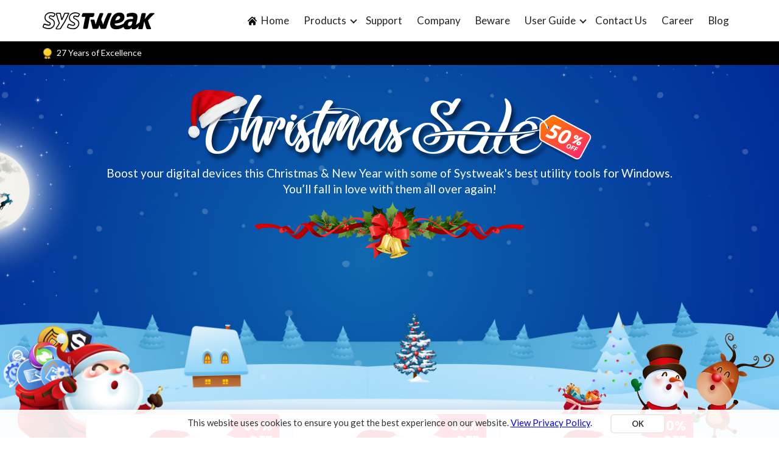

--- FILE ---
content_type: text/html; charset=utf-8
request_url: https://www.systweak.com/christmas-2022/
body_size: 15749
content:
<!DOCTYPE html>
<html lang="en">
<head>
  <meta charset="utf-8" />
  <meta http-equiv="X-UA-Compatible" content="IE=Edge" />
  <link rel="canonical" href="https://www.systweak.com/christmas-2022/" />
  <meta name="viewport" content="width=device-width, initial-scale=1" />
  <meta name="theme-color" content="#000000"/>
  <link rel="shortcut icon" href="https://cdn.systweak.com/content/wp/systweak_com/favicon.ico" />
  <title>Systweak Christmas Super Sale -  Up to 50% Off on Apps and Software</title><meta name="description" content="Systweak celebrates Christmas by offering up to 50% discount on selected Windows Apps. Hurry up and grab them now!" />
  <link rel="preconnect" href="https://fonts.gstatic.com/" crossorigin />
  <link rel="dns-prefetch" href="https://fonts.gstatic.com" />
  <link rel="preload" href="https://fonts.googleapis.com/css?family=Lato:300,400,700,900$CSS&display=swap" as="style">
  <link rel="stylesheet" href="https://fonts.googleapis.com/css?family=Lato:300,400,700,900$CSS&display=swap" media="all"  />
  <noscript>
    <link href="https://fonts.googleapis.com/css?family=Lato:300,400,700,900$CSS&display=swap" rel="stylesheet" />
  </noscript>  
  <link rel="preload" href="//www.systweak.com/css/latest-bootstrap.min.css" as="style">
  <link rel="stylesheet" href="//www.systweak.com/css/latest-bootstrap.min.css" media="all"  />  
  <link rel="preload" href="//www.systweak.com/css/header-home.css" as="style">
  <link rel="stylesheet" href="//www.systweak.com/css/header-home.css" media="all"  />
  <link rel="preload" href="//www.systweak.com/css/custom-home.css" as="style">
  <link rel="stylesheet" href="//www.systweak.com/css/custom-home.css" media="all"  />
  <link rel="preload" href="//www.systweak.com/css/footer-home.css" as="style">
  <link rel="stylesheet" href="//www.systweak.com/css/footer-home.css" media="all"  />
  <link rel="preload" href="//www.systweak.com/js/jquery-3.7.1.min.js" as="script">
  <script src="//www.systweak.com/js/jquery-3.7.1.min.js"></script> 
  <link rel="preload" href="//www.systweak.com/js/custom-common.js" as="script">
  <script src="//www.systweak.com/js/custom-common.js"></script>
  <link rel="preload"  as="image" href="https://cdn.systweak.com/content/wp/systweak_com/v2/img/app-store.svg" width="120" height="40"  alt=" App Store" type="image/svg+xml">
  <meta name="referrer" content="no-referrer-when-downgrade">
 <!-- Google Tag Manager -->
<script>(function(w,d,s,l,i){w[l]=w[l]||[];w[l].push({'gtm.start':
  new Date().getTime(),event:'gtm.js'});var f=d.getElementsByTagName(s)[0],
  j=d.createElement(s),dl=l!='dataLayer'?'&l='+l:'';j.async=true;j.src=
  'https://www.googletagmanager.com/gtm.js?id='+i+dl;f.parentNode.insertBefore(j,f);
  })(window,document,'script','dataLayer','GTM-PHDPVJW');
  window.dataLayer = window.dataLayer || [];
  function gtag(){dataLayer.push(arguments);}
  </script>
  <!-- End Google Tag Manager -->

  <script type='text/javascript'>    
    var def = { "params": "&x-source=systweak_christmas_site&x-campaign=systweak_christmas_site_21Jan26&x-medium=sysweb&x-pxl=sys_def_pxl&utm_source=systweak_christmas_site&utm_campaign=systweak_christmas_site_21Jan26&utm_medium=sysweb&pxl=sys_def_pxl" };
</script>
<!-- <link rel="preload" href="//www.systweak.com/css/home-home.css" as="style">
<link rel="stylesheet" href="//www.systweak.com/css/home-home.css"  > -->
<link rel="preconnect" href="https://fonts.googleapis.com">
<link rel="preconnect" href="https://fonts.gstatic.com" crossorigin>
<link href="https://fonts.googleapis.com/css2?family=Poppins:wght@400;500;600;700&display=swap" rel="stylesheet">
<!-- jQuery -->
<link rel="stylesheet" type="text/css" href="//www.systweak.com/css/systweak-offer/xmas-2022.css">
<style>
    .new-launch { display: none!important;}
    .open_div{cursor:pointer; position:fixed; right:0px; top:66px; z-index:9999; color:#fff; font-size:30px; background:#343434; padding:5px 10px; line-height:30px;}
</style>
<script type='text/javascript' src="https://trackingapi.systweak.com/trservice.js"></script>
<script type='text/javascript'>
	/* <![CDATA[ */
	var def = {"params" :"&x-source=systweak_christmas_site&x-campaign=systweak_christmas_site_21Jan26&x-medium=sysweb&x-pxl=sys_def_pxl&utm_source=systweak_christmas_site&utm_campaign=systweak_christmas_site_21Jan26&utm_medium=sysweb&pxl=sys_def_pxl"};
	var TRLOAD	= {"ttype":"9","cpst":"0","btn":"blackfriday2022_load"};
	var TRCART	= {"ttype":"6","cpst":"1"};
	/* ]]> */
  var FS_PRODUCTS = [''];
	 var DEFAULT_PARAM = '&x-source=systweak_christmas_site&x-campaign=systweak_christmas_site_21Jan26&x-medium=sysweb&x-pxl=sys_def_pxl&utm_source=systweak_christmas_site&utm_campaign=systweak_christmas_site_21Jan26&utm_medium=sysweb&pxl=sys_def_pxl';
   var PID = 'sysbundle';
   var STORE_FRONT_URL = 'tweaking.onfastspring.com/popup-sf-tsr';
	
</script>
<script src="//www.systweak.com/js/systweak-offer/fastspring-tweaking-partner.js"></script>
</head>
<body id="download-instructions"> 
  <header id="site-header" class="site-header header-outer">  
          <div class="header-inner">
  <div class="overlay"></div>
  <div class="container-large">
    <nav class="navbar navbar-expand-lg navbar-light">
      <div class="d-flex flex-grow-1"> 
        <a class="navbar-brand d-lg-inline-block common-lnk" href="//www.systweak.com/"> <img loading="lazy" src="https://cdn.systweak.com/content/wp/systweak_com/img/systweak.svg" width="184" height="30" alt="systweak" />
        </a>
        <span class="w-100 d-lg-none d-block"> <!-- hidden spacer to center brand on mobile --></span>
        <div class="text-right">  
          <button class="navbar-toggler" type="button" data-bs-toggle="collapse" data-bs-target="#navbarSupportedContent" aria-controls="navbarSupportedContent" aria-expanded="false" aria-label="Toggle navigation"> 
            <span class="icon-bar"></span>
            <span class="icon-bar"></span>
            <span class="icon-bar"></span>
          </button> 
        </div>
      </div>
      <div class="collapse navbar-col navbar-collapse flex-grow-1 text-right" id="navbarSupportedContent">         
        <ul class="nav navbar-nav ml-auto ms-auto flex-nowrap">
          <li class="nav-item clsHomeNavHome">
            <a class="common-lnk" href="//www.systweak.com/" title="Home">
              <img src="https://cdn.systweak.com/content/wp/systweak_com/v2/img/navioc/home-icon.webp" alt="Home Icon" width="15" height="15" class="def-icon" />
              <img src="https://cdn.systweak.com/content/wp/systweak_com/v2/img/navioc/mob-home-icon.webp" alt="Home Icon" width="15" height="15" class="mob-icon" /> Home</a>
          </li> 
          <li class="nav-item dropdown">              
            <a class="dropdown-toggle" href="#" role="button" data-bs-toggle="dropdown" aria-expanded="false">Products <span class="caret"></span></a> 
            <div class="dropdown-menu product-dropdown">
              <div class="row m-0">
                <div class="col col-sm-12 col-md-3">
                  <ul class="nav flex-column">
                    <li class="nav-item"> <a class="nav-link common-lnk text-bold" href="//www.systweak.com/software">App for Windows</a> </li>
                    <li class="nav-item"><a class="nav-link common-lnk active" target="_blank" href="https://www.systweakpdfeditor.com"><img src="https://cdn.systweak.com/content/wp/systweak_com/v2/img/navioc/spe.webp" width="16" height="16" alt="SPE" />Systweak PDF Editor</a></li>
                    <li class="nav-item"><a class="nav-link common-lnk" href="//www.systweak.com/photos-recovery"><img src="https://cdn.systweak.com/content/wp/systweak_com/v2/img/navioc/photo-recovery.webp" width="16" height="16" alt="PR" />Photos Recovery</a></li>
                    <li class="nav-item"><a class="nav-link common-lnk" href="//www.systweak.com/advanced-system-optimizer"><img src="https://cdn.systweak.com/content/wp/systweak_com/v2/img/navioc/aso.webp" width="18" height="16" alt="ASO" />Advanced System Optimizer</a></li>
                    <li class="nav-item"><a class="nav-link common-lnk" href="https://antivirus.systweak.com" target="_blank"><img src="https://cdn.systweak.com/content/wp/systweak_com/v2/img/navioc/systweak-antivirus.webp" width="16" height="17" alt="SA" />Systweak Antivirus</a></li>
                    <li class="nav-item lisvpn"><a class="nav-link common-lnk" href="https://www.systweakvpn.com" target="_blank"><img src="https://cdn.systweak.com/content/wp/systweak_com/v2/img/navioc/systweak-vpn.webp" width="18" height="18" alt="SV" />Systweak VPN</a></li>
                    <li class="nav-item"><a class="nav-link common-lnk" href="https://www.rightbackup.com" target="_blank"><img src="https://cdn.systweak.com/content/wp/systweak_com/v2/img/navioc/right-backup.webp" width="16" height="16" alt="RB" />Right Backup</a></li>
                    <li class="nav-item"><a class="nav-link common-lnk" href="//www.systweak.com/advanced-driver-updater"><img src="https://cdn.systweak.com/content/wp/systweak_com/v2/img/navioc/adu.webp" width="16" height="16" alt="ADU" />Advanced Driver Updater</a></li>
                    <li class="nav-item"><a class="nav-link common-lnk" href="//www.systweak.com/software-updater"><img src="https://cdn.systweak.com/content/wp/systweak_com/v2/img/navioc/ssu.webp" width="18" height="17" alt="SSU" />Systweak Software Updater</a></li>
                    <li class="nav-item"><a class="nav-link common-lnk" href="//www.systweak.com/advanced-system-protector"><img src="https://cdn.systweak.com/content/wp/systweak_com/v2/img/navioc/asp.webp" width="16" height="16" alt="ASP" />Advanced System Protector</a></li>
                    <li class="nav-item"><a class="nav-link common-lnk" href="//www.systweak.com/registry-cleaner"><img src="https://cdn.systweak.com/content/wp/systweak_com/v2/img/navioc/rcp.webp" width="16" height="16" alt="RCP" />RegClean Pro</a></li>
                    <li class="nav-item"><a class="nav-link common-lnk" href="//www.systweak.com/advanced-disk-recovery"><img src="https://cdn.systweak.com/content/wp/systweak_com/v2/img/navioc/adr.webp" width="18" height="18" alt="ADR" />Advanced Disk Recovery</a></li>
                    <li class="nav-item"><a class="nav-link common-lnk" href="https://www.diskanalyzerpro.com/windows-disk-analyzer" target="_blank"><img src="https://cdn.systweak.com/content/wp/systweak_com/v2/img/navioc/dap.webp" width="18" height="18" alt="DAP" /> DiskAnalyzer Pro</a></li>
                    <li class="nav-item"><a class="nav-link common-lnk" href="//www.systweak.com/disk-speedup"><img src="https://cdn.systweak.com/content/wp/systweak_com/v2/img/navioc/dsu.webp" width="16" height="16" alt="DSU" />Disk Speedup</a></li>
                    <li class="nav-item"><a class="nav-link common-lnk" href="//www.systweak.com/duplicate-music-fixer"><img src="https://cdn.systweak.com/content/wp/systweak_com/v2/img/navioc/dmf.webp" width="16" height="16" alt="DMF" />Duplicate Music Fixer</a></li>
                    <li class="nav-item"><a class="nav-link common-lnk" href="https://www.advancedpccleanup.com" target="_blank"><img src="https://cdn.systweak.com/content/wp/systweak_com/v2/img/navioc/apc_old.webp" width="20" height="20" alt="APC" />Advanced PC Cleanup</a></li>
                    <li class="nav-item"><a class="nav-link common-lnk" href="//www.systweak.com/secure-data-delete"><img src="https://cdn.systweak.com/content/wp/systweak_com/v2/img/navioc/sddp.webp" width="20" height="20" alt="SDDP" />Secure Data Delete Pro</a></li>
                    <li class="nav-item"><a class="nav-link common-lnk v-more" href="//www.systweak.com/software">View More...</a></li>
                  </ul>
                </div>
                <div class="col col-sm-12 col-md-3">
                  <ul class="nav flex-column">
                    <li class="nav-item"> <a class="nav-link common-lnk text-bold" href="//www.systweak.com/software-for-mac">App for Mac</a> </li>
                    <li class="nav-item"><a class="nav-link common-lnk active" href="https://www.cleanupmysystem.com" target="_blank"><img src="https://cdn.systweak.com/content/wp/systweak_com/v2/img/navioc/cms.webp" width="16" height="16" alt="CMS" />Cleanup My System</a></li>
                    <li class="nav-item"><a class="nav-link common-lnk" href="https://www.advanceduninstallmanager.com" target="_blank"><img src="https://cdn.systweak.com/content/wp/systweak_com/v2/img/navioc/aum.webp" width="16" height="16" alt="AUM" />Advanced Uninstall Manager</a></li>
                    <li class="nav-item"><a class="nav-link common-lnk" href="https://www.diskcleanpro.com" target="_blank"><img src="https://cdn.systweak.com/content/wp/systweak_com/v2/img/navioc/dcp.webp" width="16" height="16" alt="DCP" />Disk Clean Pro</a></li>
                    <li class="nav-item"><a class="nav-link common-lnk" href="https://www.advancedidentityprotector.com/home-mac" target="_blank"><img src="https://cdn.systweak.com/content/wp/systweak_com/v2/img/navioc/aip.webp" width="18" height="18" alt="AIP" />Advanced Identity Protector</a></li>
                    <li class="nav-item"><a class="nav-link common-lnk" href="https://www.diskanalyzerpro.com/mac-disk-analyzer" target="_blank"><img src="https://cdn.systweak.com/content/wp/systweak_com/v2/img/navioc/dap.webp" width="18" height="18" alt="DAP" />Disk Analyzer Pro</a></li>
                    <li class="nav-item"><a class="nav-link common-lnk" href="https://www.exifedit.com/for-mac" target="_blank"><img src="https://cdn.systweak.com/content/wp/systweak_com/v2/img/navioc/pee.webp" width="16" height="19" alt="PEE" />Photos Exif Editor</a></li>
                    <li class="nav-item"><a class="nav-link common-lnk" href="https://www.systweak.com/trackmacinstalls/?product_name=tnt&utm_source=systweak&utm_campaign=site" target="_blank"><img src="https://cdn.systweak.com/content/wp/systweak_com/v2/img/navioc/tat.webp" width="16" height="20" alt="TAT" />Tweak and Tuneup</a></li>
                    <li class="nav-item"><a class="nav-link common-lnk" href="//www.systweak.com/startup-manager"><img src="https://cdn.systweak.com/content/wp/systweak_com/v2/img/navioc/sm.webp" width="20" height="20" alt="SM" />Startup Manager</a></li>
                    <li class="nav-item"><a class="nav-link common-lnk" href="//www.systweak.com/delight-disk"><img src="https://cdn.systweak.com/content/wp/systweak_com/v2/img/navioc/dd.webp" width="20" height="20" alt="Get Disk Space" />Get Disk Space</a></li>
                    <li class="nav-item"><a class="nav-link common-lnk" href="https://www.systweak.com/trackmacinstalls/?product_name=nrpm&utm_source=systweak&utm_campaign=site" target="_blank"><img src="https://cdn.systweak.com/content/wp/systweak_com/v2/img/navioc/nrp.webp" width="20" height="20" alt="NRP" />Noise Reducer Pro</a></li>
                  </ul>
                </div>
                <div class="col col-sm-12 col-md-3">
                  <ul class="nav flex-column">
                    <li class="nav-item"> <a class="nav-link common-lnk text-bold" href="//www.systweak.com/apps-for-android">App for Android</a> </li>
                    <li class="nav-item"><a class="nav-link common-lnk" href="https://www.systweakpdfeditor.com/pdf-editor-for-android/" target="_blank"><img src="https://cdn.systweak.com/content/wp/systweak_com/v2/img/navioc/spe-android.webp" width="16" height="16" alt="Systweak PDF Editor & Scanner" />Systweak PDF Editor & Scanner</a></li>
                    <li class="nav-item"><a class="nav-link common-lnk" href="//www.systweak.com/chat-recovery-for-whatsapp"><img src="https://cdn.systweak.com/content/wp/systweak_com/v2/img/navioc/chat-recovery.webp" width="16" height="16" alt="Recover Deleted Chat & Status" />Recover Deleted Chat & Status</a></li>
                    <li class="nav-item"><a class="nav-link common-lnk" href="//www.systweak.com/message-to-unknown-number"><img src="https://cdn.systweak.com/content/wp/systweak_com/v2/img/navioc/mun.webp" width="16" height="16" alt="MTUN" />Message To Unknown Number</a></li>
                    <li class="nav-item"><a class="nav-link common-lnk" href="//www.systweak.com/photos-manager"><img src="https://cdn.systweak.com/content/wp/systweak_com/v2/img/navioc/pm.webp" width="16" height="16" alt="PM" />Photos Manager</a></li>
                    <li class="nav-item"><a class="nav-link common-lnk" href="https://www.advancedandroidcleaner.com" target="_blank"><img src="https://cdn.systweak.com/content/wp/systweak_com/v2/img/navioc/spc.webp" width="16" height="16" alt="SPC" />Smart Phone Cleaner</a></li>
                    <li class="nav-item"><a class="nav-link common-lnk" href="//www.systweak.com/photos-recovery/android"><img src="https://cdn.systweak.com/content/wp/systweak_com/v2/img/navioc/photo-recovery.webp" width="16" height="16" alt="PR" />Photos Recovery</a></li>
                    <li class="nav-item"><a class="nav-link common-lnk" href="//www.systweak.com/duplicate-contacts-fixer/android"><img src="https://cdn.systweak.com/content/wp/systweak_com/v2/img/navioc/duplicate-contact-fixer.webp" width="20" height="20" alt="DCF" />Duplicate Contacts Fixer</a></li>
                    <li class="nav-item"><a class="nav-link common-lnk" href="//www.systweak.com/locker-for-whats-chat-app"><img src="https://cdn.systweak.com/content/wp/systweak_com/v2/img/navioc/whats-chat-app-locker.webp" width="20" height="20" alt="LFWCA" />Locker for Whats Chat App</a></li>
                    <li class="nav-item"><a class="nav-link common-lnk" href="//www.systweak.com/secure-lock-for-apps"><img src="https://cdn.systweak.com/content/wp/systweak_com/v2/img/navioc/al.webp" width="18" height="18" alt="ALFAL" />App Lock - Fast App Locker</a></li>
                    <li class="nav-item"><a class="nav-link common-lnk" href="https://www.rightbackup.com/"><img src="https://cdn.systweak.com/content/wp/systweak_com/v2/img/navioc/right-backup.webp" width="16" height="16" alt="RBA" />Right Backup Anywhere</a></li>
                    <li class="nav-item"><a class="nav-link common-lnk" href="https://www.androidantimalware.com" target="_blank"><img src="https://cdn.systweak.com/content/wp/systweak_com/v2/img/navioc/saw.webp" width="20" height="20" alt="SAM" />Systweak Anti-Malware</a></li>
                    <li class="nav-item"><a class="nav-link common-lnk" href="//www.systweak.com/private-browser-care"><img src="https://cdn.systweak.com/content/wp/systweak_com/v2/img/navioc/pbc.webp" width="18" height="18" alt="PBC" />Private Browser Care</a></li>
                    <li class="nav-item"><a class="nav-link common-lnk" href="//www.systweak.com/check-data-usage"><img src="https://cdn.systweak.com/content/wp/systweak_com/v2/img/navioc/cdu.webp" width="18" height="18" alt="CDU" />Check Data Usage</a></li>
                    <li class="nav-item"><a class="nav-link common-lnk" href="//www.systweak.com/locker-for-snapchat"><img src="https://cdn.systweak.com/content/wp/systweak_com/v2/img/navioc/snap-chat-locker.webp" width="18" height="18" alt="LFSC" />Locker For SnapApp Chat</a></li>
                    <li class="nav-item"><a class="nav-link common-lnk" href="//www.systweak.com/locker-for-instagram"><img src="https://cdn.systweak.com/content/wp/systweak_com/v2/img/navioc/insta-locker.webp" width="18" height="18" alt="INS Locker" />INS Locker For Social App</a></li>
                    <li class="nav-item"><a class="nav-link common-lnk v-more" href="//www.systweak.com/apps-for-android">View More...</a></li>
                  </ul>
                </div>
                <div class="col col-sm-12 col-md-3">
                  <ul class="nav flex-column">
                    <li class="nav-item"> <a class="nav-link common-lnk text-bold" href="//www.systweak.com/apps-for-ios">App for iOS</a> </li>
                    <li class="nav-item"><a class="nav-link common-lnk" href="https://www.systweakpdfeditor.com/pdf-editor-for-ios/" target="_blank"><img src="https://cdn.systweak.com/content/wp/systweak_com/v2/img/navioc/spe.webp" width="16" height="16" alt="Systweak PDF Editor" />Systweak PDF Editor</a></li>
                    <li class="nav-item"><a class="nav-link common-lnk" href="https://www.rightbackup.com" target="_blank"><img src="https://cdn.systweak.com/content/wp/systweak_com/v2/img/navioc/right-backup.webp" width="16" height="16" alt="RB" />Right Backup Anywhere</a></li>
                    <li class="nav-item"><a class="nav-link common-lnk" href="//www.systweak.com/message-to-unknown-number"><img src="https://cdn.systweak.com/content/wp/systweak_com/v2/img/navioc/mun.webp" width="16" height="16" alt="MTUN" />Message To Unknown Number</a></li>
                    <li class="nav-item"><a class="nav-link common-lnk" href="//www.systweak.com/duplicate-contacts-fixer/ios"><img src="https://cdn.systweak.com/content/wp/systweak_com/v2/img/navioc/dcf.webp" width="18" height="18" alt="DCF" />Duplicate Contacts Fixer</a></li>
                    <li class="nav-item"><a class="nav-link common-lnk" href="//www.systweak.com/smart-phone-cleaner"><img src="https://cdn.systweak.com/content/wp/systweak_com/v2/img/navioc/spc-ios.webp" width="18" height="18" alt="SPC" />Smart Phone Cleaner</a></li>
                    <li class="nav-item"><a class="nav-link common-lnk" href="//www.systweak.com/similar-selfie-fixer"><img src="https://cdn.systweak.com/content/wp/systweak_com/v2/img/navioc/ssf.webp" width="18" height="18" alt="SSF" />Similar Selfie Fixer</a></li>
                    <li class="nav-item"><a class="nav-link common-lnk" href="https://www.systweak.com/trackmacinstalls/?product_name=kps&utm_source=systweak&utm_campaign=site" target="_blank"><img src="https://cdn.systweak.com/content/wp/systweak_com/v2/img/navioc/kps.webp" width="18" height="18" alt="KPS" />Keep Photos Secret</a></li>
                    <li class="nav-item"><a class="nav-link common-lnk" href="//www.systweak.com/tuneup-contacts"><img src="https://cdn.systweak.com/content/wp/systweak_com/v2/img/navioc/tc.webp" width="18" height="18" alt="TC" />Tuneup Contacts</a></li>
                  </ul>
                </div>
              </div>
              <div class="clearfix"></div>
            </div>
          </li>
          <li class="nav-item clsHomeNavSupport"><a class="common-lnk" href="//www.systweak.com/systweak-support" title="Support">Support</a></li>
          <li class="nav-item clsHomeNavCompany"><a class="common-lnk" href="//www.systweak.com/about-systweak" title="Company">Company</a></li>
          <li class="nav-item" id="libeware"><a id="headerbeware" class="mainistabcls" title="Beware">Beware</a></li>          
          <li class="nav-item clsHomeNavUserGuide dropdown">
            <a class="dropdown-toggle" href="#" role="button" data-bs-toggle="dropdown" aria-expanded="false">User Guide <span class="caret"></span></a>   
            <div class="dropdown-menu dropdown-user-guide">
              <div class="row m-0">
                <div class="col col-sm-12 col-md-12">
                  <ul class="nav flex-column">
                    <li class="nav-item"><a class="nav-link common-lnk active" href="//www.systweak.com/photos-recovery/help"><img src="https://cdn.systweak.com/content/wp/systweak_com/v2/img/navioc/photo-recovery.webp" width="16" height="16" alt="PR" />Photos Recovery</a></li>
                    <li class="nav-item"><a class="nav-link common-lnk" href="//www.systweak.com/advanced-system-optimizer/help"><img src="https://cdn.systweak.com/content/wp/systweak_com/v2/img/navioc/aso.webp" width="18" height="16" alt="ASO" />Advanced System Optimizer</a></li>
                    <li class="nav-item"><a class="nav-link common-lnk" href="//www.systweak.com/advanced-disk-recovery/help"><img src="https://cdn.systweak.com/content/wp/systweak_com/v2/img/navioc/adr.webp" width="20" height="20" alt="ADR" />Advanced Disk Recovery</a></li>
                    <li class="nav-item"><a class="nav-link common-lnk" href="//www.systweak.com/secure-data-delete/user-guide/"><img src="https://cdn.systweak.com/content/wp/systweak_com/v2/img/navioc/sddp.webp" width="20" height="20" alt="SDDP" />Secure Data Delete Pro</a></li>
                  </ul>
                </div>
              </div>
            </div>            
          </li>
          <li class="nav-item clsHomeNavContact"><a class="common-lnk" href="//www.systweak.com/contact-us" title="Contact Us">Contact Us</a></li>
          <li class="nav-item clsHomeNavCareer"><a class="common-lnk" href="//www.systweak.com/careers" title="Career">Career</a></li>
          <li><a class="common-lnk" href="https://www.systweak.com/blogs/" rel="nofollow noreferrer" target="_blank" title="Blog">Blog</a></li>
        </ul> 
      </div> 
    </nav>
  </div>
</div>  
      <div id="breadcrumb"  class="header-last">
        <div class="container-large">
          <div class="header-excellence breadCrumb"></div>
        </div>
      </div>  
  </header>      
<main>
    <input type="hidden" id="cart_product_ids" value="">
    <div class="main-div-over" >
        <div class="open_div" style="display: none;">+</div>
        <div id="cart" class="cart-block black-friday-cart" style="margin-top: 0px;">
            <div class="cart_div" style="width: 328px; cursor: pointer;">
                <h3>Your Selected Apps</h3>
                <span class="product-cart"><span id="product-count">0</span></span>
            </div>
            <ul class="cart-list"></ul>
            <span id="subtotal" style="display: none">
                <div class="cart-list-footer tracking_section">
                    <div class="sub-total"> <span>Sub total </span></div>
                    <div class="total-amount"> <span id="current_price"></span></div>
                    <button class="checkout-btn" data-btn="Checkout" data-action="cart"  onclick="proceedToCheckout(); " href="javascript:void(0)">Check Out </button>
                </div>
            </span>
        </div>
        <!-- <div class="offer-overlay"> <div class="offer_exp_img "></div></div> -->
        <!-- BlackFriday banner -->
        <!-- <div id="banner-friday" class="banner-friday new-banner-friday" >
            <div class="banner-1">
                <div class="container">
                    <div class="friday-black-timer-section">
                        <div id="countdown" class="timeCounterSec">
                            <div id="tiles"><span class="first">00</span><span class="second">00</span><span class="third">00</span><span class="last">00</span></div>
                        </div>
                    </div>
                </div>
            </div>
        </div> -->
        <div class="xmas">
            <div class="container">
                <div class="mid-sec">
                    <img src="https://cdn.systweak.com/content/wp/systweak_com/v2/xmas/2022/sale-text.png" width="664" height="119" alt="Main Img" />
                    <h6>Boost your digital devices this Christmas & New Year with some of Systweak's best utility tools for Windows.<br> You’ll fall in love with them all over again!</h6>
                    <img src="https://cdn.systweak.com/content/wp/systweak_com/v2/xmas/2022/ribbon.png" width="444" height="94" alt="Main Img" />
                </div>
            </div>
            <div class="left-santa">
                <img src="https://cdn.systweak.com/content/wp/systweak_com/v2/xmas/2022/santa-new2.gif" alt="santa" width="313" height="240" />
            </div>
            <div class="right-santa">
                <img src="https://cdn.systweak.com/content/wp/systweak_com/v2/xmas/2022/xmas-right-p.png" alt="Xmas" width="404" height="202" />

            </div>
        </div>
        <div id="SubscribeNow">
            <div id="stickyform"></div>
            <div id="StickyWinMac" class="wraper StickyWinMacNew" style="display: none;">
                <div class="container">
                    <div class="row">

                        <div class="col-xs-12 col-sm-offset-1 col-sm-10 col-md-offset-0 col-md-12">
                        </div>
                    </div>
                </div>
            </div>

            <div class="christmas-content">
                <div class="container">
                    <div class="top-banner-over">
                    <div class="row">
                        
                        
                            
                            <div class="col-md-6 col-lg-4 dpfw-bg"> 
                                <div class="products-col">  
                                        <div class="product-deatils-sec"> 
                                            <div class="rightdeal">  50% OFF</div> 
                                            <div class="pro-image-col">
                                                <img src="https://cdn.systweak.com/content/wp/systweak_com/v2/xmas/2022/dpf-xms.png " alt="Duplicate Photos Fixer Pro">
                                            </div>
                                            <div class="clearfix"></div>  
                                            <h4 id="pname">Duplicate Photos Fixer Pro</h4>
                                            <p>Delete Duplicate & Similar Looking Photos Easily </p>  
                                            <div class="pro-price-col">
                                                <div class="pro-price-top pro-price-top-blackfriday"> 
                                                    <span class="price-text-actual">$39.95<span> </span></span>
                                                    <span class="price-cur-value-blue">$19.97</span>
                                                </div>
                                                <div class="products-col-footer-left">
                                                    <button href="javascript:void(0)" id="add_2" class="add-to-cart shopping-cart" onclick="addToCart(2,'dpfw-bg','dpf-logo.png');"><img src="https://cdn.systweak.com/content/wp/systweak_com/v2/xmas/2022/cart-icon.png" />Add to Shopping Cart</button>
                                                    <button href="javascript:void(0)" id="remove_2" class="remove-from-cart shopping-cart" onclick="removeFromCart(2);" style="display: none"><img src="https://cdn.systweak.com/content/wp/systweak_com/v2/xmas/2022/cart-icon.png" />Remove From Cart</button>
                                                </div>
                                                <p>  <a href="javascript:void(0)" data-target="dpfw" class="show_eds_popup tooltip_popup more-learn">Learn More</a>  </p> 
                                            </div>
                                        </div>
                                        <div class="clearfix"></div> 
                                </div>  
                            </div>
                            <div class="col-md-6 col-lg-4 adu-bg"> 
                                <div class="products-col">  
                                        <div class="product-deatils-sec"> 
                                            <div class="rightdeal">  50% OFF</div> 
                                            <div class="pro-image-col">
                                                <img src="https://cdn.systweak.com/content/wp/systweak_com/v2/xmas/2022/adu-xms.png " alt="Advanced Driver Updater">
                                            </div>
                                            <div class="clearfix"></div>  
                                            <h4 id="pname">Advanced Driver Updater </h4>
                                            <p>Update Outdated & Missing Drivers Automatically </p>  
                                            <div class="pro-price-col">
                                                <div class="pro-price-top pro-price-top-blackfriday"> 
                                                    <span class="price-text-actual">$39.95<span> </span></span>
                                                    <span class="price-cur-value-blue">$19.97</span>
                                                </div>
                                                <div class="products-col-footer-left">
                                                    <button href="javascript:void(0)" id="add_6" class="add-to-cart shopping-cart" onclick="addToCart(6,'adu-bg','adu-logo.png');"><img src="https://cdn.systweak.com/content/wp/systweak_com/v2/xmas/2022/cart-icon.png" />Add to Shopping Cart</button>
                                                    <button href="javascript:void(0)" id="remove_6" class="remove-from-cart shopping-cart" onclick="removeFromCart(6);" style="display: none"><img src="https://cdn.systweak.com/content/wp/systweak_com/v2/xmas/2022/cart-icon.png" />Remove From Cart</button>
                                                </div>
                                                <p>  <a href="javascript:void(0)" data-target="adu" class="show_eds_popup tooltip_popup more-learn">Learn More</a>  </p> 
                                            </div>
                                        </div>
                                        <div class="clearfix"></div> 
                                </div>  
                            </div>
                            <div class="col-md-6 col-lg-4 pr-bg"> 
                                    <div class="products-col">  
                                            <div class="product-deatils-sec"> 
                                                <div class="rightdeal">  50% OFF</div> 
                                                <div class="pro-image-col">
                                                    <img src="https://cdn.systweak.com/content/wp/systweak_com/v2/xmas/2022/pr-xms.png " alt="Photos Recovery">
                                                </div>
                                                <div class="clearfix"></div>  
                                                <h4 id="pname">Photos Recovery  </h4>
                                                <p>Recover Deleted Photos, Videos & Audio Files in 1-Click</p>  
                                                <div class="pro-price-col">
                                                    <div class="pro-price-top pro-price-top-blackfriday"> 
                                                        <span class="price-text-actual">$39.95<span> </span></span>
                                                        <span class="price-cur-value-blue">$19.97</span>
                                                    </div>
                                                    <div class="products-col-footer-left">
                                                        <button href="javascript:void(0)" id="add_3" class="add-to-cart shopping-cart" onclick="addToCart(3,'pr-bg','pr-logo.png');"><img src="https://cdn.systweak.com/content/wp/systweak_com/v2/xmas/2022/cart-icon.png" />Add to Shopping Cart</button>
                                                        <button href="javascript:void(0)" id="remove_3" class="remove-from-cart shopping-cart" onclick="removeFromCart(3);" style="display: none"><img src="https://cdn.systweak.com/content/wp/systweak_com/v2/xmas/2022/cart-icon.png" />Remove From Cart</button>
                                                    </div>
                                                    <p>  <a href="javascript:void(0)" data-target="pr" class="show_eds_popup tooltip_popup more-learn">Learn More</a>  </p> 
                                                </div>
                                            </div>
                                            <div class="clearfix"></div> 
                                    </div>  
                            </div>
                            
                            <div class="col-md-6 col-lg-4 dffw-bg"> 
                                <div class="products-col">  
                                        <div class="product-deatils-sec"> 
                                            <div class="rightdeal">  50% OFF</div> 
                                            <div class="pro-image-col">
                                                <img src="https://cdn.systweak.com/content/wp/systweak_com/v2/xmas/2022/dff-xms.png " alt="Duplicate Files Fixer">
                                            </div>
                                            <div class="clearfix"></div>  
                                            <h4 id="pname">Duplicate Files Fixer</h4>
                                            <p> Delete Duplicate Files, Photos, Audio & Video Files in 1-Click</p>  
                                            <div class="pro-price-col">
                                                <div class="pro-price-top pro-price-top-blackfriday"> 
                                                    <span class="price-text-actual">$39.95<span> </span></span>
                                                    <span class="price-cur-value-blue">$19.97</span>
                                                </div>
                                                <div class="products-col-footer-left">
                                                    <button href="javascript:void(0)" id="add_4" class="add-to-cart shopping-cart" onclick="addToCart(4,'dffw-bg','dff-logo.png');"><img src="https://cdn.systweak.com/content/wp/systweak_com/v2/xmas/2022/cart-icon.png" />Add to Shopping Cart</button>
                                                    <button href="javascript:void(0)" id="remove_4" class="remove-from-cart shopping-cart" onclick="removeFromCart(4);" style="display: none"><img src="https://cdn.systweak.com/content/wp/systweak_com/v2/xmas/2022/cart-icon.png" />Remove From Cart</button>
                                                </div>
                                                <p>  <a href="javascript:void(0)" data-target="dffw" class="show_eds_popup tooltip_popup more-learn">Learn More</a>  </p> 
                                            </div>
                                        </div>
                                        <div class="clearfix"></div> 
                                </div>  
                            </div>
                            <div class="col-md-6 col-lg-4 apc-bg"> 
                                <div class="products-col">  
                                        <div class="product-deatils-sec"> 
                                            <div class="rightdeal">  50% OFF</div> 
                                            <div class="pro-image-col">
                                                <img src="https://cdn.systweak.com/content/wp/systweak_com/v2/xmas/2022/apc-xms.png " alt="Advanced PC Cleanup">
                                            </div>
                                            <div class="clearfix"></div>  
                                            <h4 id="pname">Advanced PC Cleanup  </h4>
                                            <p>The Ultimate Cleanup Utility to Make Your PC Faster
                                            </p>  
                                            <div class="pro-price-col">
                                                <div class="pro-price-top pro-price-top-blackfriday"> 
                                                    <span class="price-text-actual">$39.95<span> </span></span>
                                                    <span class="price-cur-value-blue">$19.97</span>
                                                </div>
                                                <div class="products-col-footer-left">
                                                    <button href="javascript:void(0)" id="add_1" class="add-to-cart shopping-cart" onclick="addToCart(1,'apc-bg','apc-logo.png');"><img src="https://cdn.systweak.com/content/wp/systweak_com/v2/xmas/2022/cart-icon.png" />Add to Shopping Cart</button>
                                                    <button href="javascript:void(0)" id="remove_1" class="remove-from-cart shopping-cart" onclick="removeFromCart(1);" style="display: none;"><img src="https://cdn.systweak.com/content/wp/systweak_com/v2/xmas/2022/cart-icon.png" />Remove From Cart</button>
                                                </div>
                                                <p>  <a href="javascript:void(0)" data-target="apc" class="show_eds_popup tooltip_popup more-learn">Learn More</a>  </p> 
                                            </div>
                                        </div>
                                        <div class="clearfix"></div> 
                                </div>  
                            </div>
                            <div class="col-md-6 col-lg-4 sav-bg"> 
                                <div class="products-col">  
                                        <div class="product-deatils-sec"> 
                                            <div class="rightdeal">  50% OFF</div> 
                                            <div class="pro-image-col">
                                                <img src="https://cdn.systweak.com/content/wp/systweak_com/v2/xmas/2022/sav-xms.png " alt="Systweak Antivirus">
                                            </div>
                                            <div class="clearfix"></div>  
                                            <h4 id="pname">Systweak Antivirus</h4>
                                            <p> Get Complete Protection from Virus, Malware, Spyware, Adware </p>  
                                            <div class="pro-price-col">
                                                <div class="pro-price-top pro-price-top-blackfriday"> 
                                                    <span class="price-text-actual">$39.95<span> </span></span>
                                                    <span class="price-cur-value-blue">$19.97</span>
                                                </div>
                                                <div class="products-col-footer-left">
                                                    <button href="javascript:void(0)" id="add_7" class="add-to-cart shopping-cart" onclick="addToCart(7,'sav-bg','sav-logo.png');"><img src="https://cdn.systweak.com/content/wp/systweak_com/v2/xmas/2022/cart-icon.png" />Add to Shopping Cart</button>
                                                    <button href="javascript:void(0)" id="remove_7" class="remove-from-cart shopping-cart" onclick="removeFromCart(7);" style="display: none"><img src="https://cdn.systweak.com/content/wp/systweak_com/v2/xmas/2022/cart-icon.png" />Remove From Cart</button>
                                                </div>
                                                <p>  <a href="javascript:void(0)" data-target="sav" class="show_eds_popup tooltip_popup more-learn">Learn More</a>  </p> 
                                            </div>
                                        </div>
                                        <div class="clearfix"></div> 
                                </div>  
                            </div>
                            <div class="col-md-6 col-lg-4 asp-bg"> 
                                <div class="products-col">  
                                        <div class="product-deatils-sec"> 
                                            <div class="rightdeal">  50% OFF</div> 
                                            <div class="pro-image-col">
                                                <img src="https://cdn.systweak.com/content/wp/systweak_com/v2/xmas/2022/asp-xms.png " alt="Advanced System Protector">
                                            </div>
                                            <div class="clearfix"></div>  
                                            <h4 id="pname">Advanced System Protector  </h4>
                                            <p>Protect Your PC Against Spyware, Adware & Malware </p>  
                                            <div class="pro-price-col">
                                                <div class="pro-price-top pro-price-top-blackfriday"> 
                                                    <span class="price-text-actual">$39.95<span> </span></span>
                                                    <span class="price-cur-value-blue">$19.97</span>
                                                </div>
                                                <div class="products-col-footer-left">
                                                    <button href="javascript:void(0)" id="add_8" class="add-to-cart shopping-cart" onclick="addToCart(8,'asp-bg','asp-logo.png');"><img src="https://cdn.systweak.com/content/wp/systweak_com/v2/xmas/2022/cart-icon.png" />Add to Shopping Cart</button>
                                                    <button href="javascript:void(0)" id="remove_8" class="remove-from-cart shopping-cart" onclick="removeFromCart(8);" style="display: none"><img src="https://cdn.systweak.com/content/wp/systweak_com/v2/xmas/2022/cart-icon.png" />Remove From Cart</button>
                                                </div>
                                                <p>  <a href="javascript:void(0)" data-target="asp" class="show_eds_popup tooltip_popup more-learn">Learn More</a>  </p> 
                                            </div>
                                        </div>
                                        <div class="clearfix"></div> 
                                </div>  
                            </div>
                            <div class="col-md-6 col-lg-4 ssu-bg"> 
                                <div class="products-col">  
                                        <div class="product-deatils-sec"> 
                                            <div class="rightdeal">  50% OFF</div> 
                                            <div class="pro-image-col">
                                                <img src="https://cdn.systweak.com/content/wp/systweak_com/v2/xmas/2022/ssu-xms.png " alt="Systweak Software Updater">
                                            </div>
                                            <div class="clearfix"></div>  
                                            <h4 id="pname">Systweak Software Updater  </h4>
                                            <p> Update All Outdated Software on Your PC in 1-Click </p>  
                                            <div class="pro-price-col">
                                                <div class="pro-price-top pro-price-top-blackfriday"> 
                                                    <span class="price-text-actual">$39.95<span> </span></span>
                                                    <span class="price-cur-value-blue">$19.97</span>
                                                </div>
                                                <div class="products-col-footer-left">
                                                    <button href="javascript:void(0)" id="add_5" class="add-to-cart shopping-cart" onclick="addToCart(5,'ssu-bg','ssu-logo.png');"><img src="https://cdn.systweak.com/content/wp/systweak_com/v2/xmas/2022/cart-icon.png" />Add to Shopping Cart</button>
                                                    <button href="javascript:void(0)" id="remove_5" class="remove-from-cart shopping-cart" onclick="removeFromCart(5);" style="display: none"><img src="https://cdn.systweak.com/content/wp/systweak_com/v2/xmas/2022/cart-icon.png" />Remove From Cart</button>
                                                </div>
                                                <p>  <a href="javascript:void(0)" data-target="ssu" class="show_eds_popup tooltip_popup more-learn">Learn More</a>  </p> 
                                            </div>
                                        </div>
                                        <div class="clearfix"></div> 
                                </div>  
                            </div>
                            <div class="col-md-6 col-lg-4 rcp-bg"> 
                                <div class="products-col">  
                                        <div class="product-deatils-sec"> 
                                            <div class="rightdeal">  50% OFF</div> 
                                            <div class="pro-image-col">
                                                <img src="https://cdn.systweak.com/content/wp/systweak_com/v2/xmas/2022/rcp-xms.png " alt="RegClean Pro">
                                            </div>
                                            <div class="clearfix"></div>  
                                            <h4 id="pname">RegClean Pro  </h4>
                                            <p>RegClean Pro Cleans, Repairs and Optimizes Windows Registry.</p>  
                                            <div class="pro-price-col">
                                                <div class="pro-price-top pro-price-top-blackfriday"> 
                                                    <span class="price-text-actual">$39.95<span> </span></span>
                                                    <span class="price-cur-value-blue">$19.97</span>
                                                </div>
                                                <div class="products-col-footer-left">
                                                    <button href="javascript:void(0)" id="add_9" class="add-to-cart shopping-cart" onclick="addToCart(9,'rcp-bg','rcp-logo.png');"><img src="https://cdn.systweak.com/content/wp/systweak_com/v2/xmas/2022/cart-icon.png" />Add to Shopping Cart</button>
                                                    <button href="javascript:void(0)" id="remove_9" class="remove-from-cart shopping-cart" onclick="removeFromCart(9);" style="display: none"><img src="https://cdn.systweak.com/content/wp/systweak_com/v2/xmas/2022/cart-icon.png" /> Remove From Cart</button>
                                                </div>
                                                <p>  <a href="javascript:void(0)" data-target="rcp"  class="show_eds_popup tooltip_popup more-learn">Learn More</a>  </p> 
                                            </div>
                                        </div>
                                        <div class="clearfix"></div> 
                                </div>  
                            </div>
                        
                        </div>
                    </div>


                   
                </div>
            </div>
        </div>
        <!-- <div class="offer-overlay"> <div class="offer_exp_img "></div></div> -->
        <!-- <div id="banner-friday-bottom" class="banner-friday new-banner-friday" >
            <div class="banner-1">
            <div class="offer_exp_img "></div>
                <div class="container">
        
                    <div class="friday-black-timer-section">
                    <div id="countdown2" class="timeCounterSec">
                        <div id="tiles2"><span class="first">00</span><span class="second">00</span><span class="third">00</span><span class="last">00</span></div>
                    
                    </div>
                </div>
                </div>
            </div>
        </div> -->
            
    </div>
</main>
<style>
.tooltip_popup{cursor:pointer;}
.info-modal-bg {background:rgba(10, 0, 32, 0.6);position: fixed;top: 0;width: 100%;height: 100%;z-index: 9999;}
.info-modal{position:fixed;top:0;left:0;width:100%;height:100%;z-index:9999}
/* .info-modal-inner{border-radius:3px;margin:30px auto;max-width:666px;padding:25px 25px 15px;background:#fff;position:relative} */
.info-modal-inner { 
    position: relative;
    max-width: 600px;
    box-sizing: border-box;
    top: 50%;
    left: 50%;
    transform: translate(-50%, -50%);
    padding: 40px 0;
    background: #FFFFFF;
    border-radius: 10px;
    overflow-y: auto;
	color: #2A3440;
	font-family: 'Poppins', sans-serif; 
}


.info-close {
    position: absolute;
    right: 8px;
    top: 8px;
    width: 40px;
    height: 24px;
    background: url(https://is.systweak.com/content/images/sys/website/systweaknewimages/bf2022/popup-cross.jpg) center center / 12px 12px no-repeat;
    border-radius: 5px;
    cursor: pointer;
}

.bf-popup-box { display: inline-block; margin: 12px 20px 0 6px; width: 200px;  }

 
.bf-popup-content {
    display: inline-block;
    width: 327px;
    margin: 0 0px 0 0px;
    vertical-align: top;
}

.bf-popup-title { 
	font-size: 23px;
	line-height: 28px;
	font-weight: 600;
    margin: 9px 0 12px 0; 
    /* min-height: 56px; */

    
}

.bf-popup-description {
	font-size: 14px;
	line-height: 21px; 
    margin: 0 0 20px 0; 
    color: #55606E;
    /* min-height: 92px; */
}

.bf-popup-desc-list ul {
    margin: 0;
    padding: 0;
    list-style: none;
}

.bf-popup-desc-list li {
    margin-top: 8px;
    padding-left: 28px;
    /* background: url(https://is.systweak.com/content/images/sys/website/systweaknewimages/bf2022/check-i.png) left 2px no-repeat; */
    background: url(https://cdn.systweak.com/content/wp/systweak_com/v2/xmas/2025/check-i-red.png) left 2px no-repeat;
	font-size: 14px;
	line-height: 21px;
	font-weight: 600;
}


.stp-popup__price {
    display: inline-block;
    margin: 40px 10px 0 0;
    width: 230px;
    text-align: right;
    font: 600 24px/29px 'Poppins';
    color: #263F49;
    vertical-align: top;
}

.bf-popup-foot { width: 100%; display: none; }
ul.bf-popup-desc-list { margin-bottom: 15px; min-height: 150px; }


.bf-popup-price {
    display: inline-block;
    margin: 40px 10px 0 0;
    width: 230px;
    text-align: right;
    font: 600 24px/29px 'Poppins';
    color: #263F49;
    vertical-align: top;
}



.bf-popup-price div {
    display: inline-block;
    position: relative;
    font: 16px/24px 'Poppins';
    color: #263F49;
    opacity: 0.8;
    width: fit-content;
}

.bf-popup-price div:before {
    content: "";
    display: block;
    position: absolute;
    top: 10px;
    right: 0;
    width: 100%;
    height: 3px;
    background: #F16FBF;
    z-index: -1;
}

.bf-popup-button {
    display: inline-block;
    margin: 50px 0 0 2px;
    box-sizing: border-box;
    width: 179px;
    height: 45px;
    padding: 10px 0;
    background: #0f9a15; /* Old browsers */
    background: -moz-linear-gradient(top,  #19b520 0%, #0f9915 100%); /* FF3.6-15 */
    background: -webkit-linear-gradient(top,  #19b520 0%,#0f9915 100%); /* Chrome10-25,Safari5.1-6 */
    background: linear-gradient(to bottom,  #19b520 0%,#0f9915 100%); /* W3C, IE10+, FF16+, Chrome26+, Opera12+, Safari7+ */
    filter: progid:DXImageTransform.Microsoft.gradient( startColorstr='#19b520', endColorstr='#0f9915',GradientType=0 ); /* IE6-9 */
    border-radius: 5px;
    text-align: center;
    font: 600 16px/24px 'Poppins';
    color: #FFF;
    vertical-align: top;
    text-decoration: none;
    cursor: pointer;
}
.bf-popup-button:hover {  color: #FFF; }

@media (max-width: 767.98px) { 
	.info-modal-inner { max-width: 90%; padding: 25px 0;}	
	.bf-popup-title  { font-size: 24px; margin: 8px 0 8px;} 
	.bf-popup-box { margin: 8px 10px 0 5px; width: calc(35% - 15px); }
	.bf-popup-content { margin: 4px 15px 0 10px; width: calc(64% - 25px); }
	.bf-popup-button { margin-top: 20px;}
	.bf-popup-price { margin-top: 10px;}

 }

 @media (max-width: 479.98px) { 
	.info-modal-inner { max-width: 90%; padding: 25px 0;}	
	.bf-popup-title  { font-size: 18px; margin: 0px 0 4px;} 
	.bf-popup-box { display: none;  }
	.bf-popup-content { margin: 4px 15px; width:auto; } 
	.bf-popup-price { margin-top: 10px;}
	.bf-popup-price { width: 120px;}
	.bf-popup-button { width: 134px;}
    ul.bf-popup-desc-list { min-height: auto; margin-bottom: 6px;}
    .info-close { position: absolute; right: 6px; top: 2px; width: 24px; }

 }



</style>

<div class="info-modal-bg" style="display:none"></div>

<script>
	function close_popup(){
		$(".info-modal, .info-modal-bg").fadeOut(10);
	}
	$(document).ready(function(){
		$(".tooltip_popup").click(function (e) {
			e.preventDefault();
			$(".info-modal-bg, #"+$(this).data('target')).fadeIn(10);
		});			
		$(".info-close, .modal-bottom-close, .bf-popup-button").click(function (e) {
			e.preventDefault();
			$(".info-modal, .info-modal-bg").fadeOut(10);
		});
	});	
</script> 
<div class="info-modal" id="pr" style="display: none">
	<div class="info-modal-inner">
		<a class="info-close"></a>
		<img src="https://is.systweak.com/content/images/sys/website/systweaknewimages/bf2022/pr-bf-p.png" class="bf-popup-box">

		<!-- Modal content-->
		<div class="bf-popup-content">
			<h2 class="bf-popup-title">Photos Recovery</h2>
			<div class="bf-popup-description"> Recover Deleted, Lost, Formatted & Corrupt Photos Easily in 1-Click. Best Photo Recovery Software to Recover Deleted Photos of All Formats.
			</div>
				<ul class="bf-popup-desc-list">
					<li>Recover deleted photos, videos & audio</li>
					<li>Recover photos from formatted drives</li>
					<li>Recovery from various file systems</li>
					<li>Recover all popular image file types</li>
				   </ul> 
		 
			<!-- <div class="footer-modal"><a class="modal-bottom-close" href="javascript:void(0)">Close</a></div> -->
		</div>

		
		<div class="bf-popup-foot"> 
			<div class="bf-popup-price">
				<div>$39.95</div><br><small>$19.97</small>
			</div>
			<a class="bf-popup-button" href="javascript:void(0)"  onclick="addToCart(1);" >Grab the Deal</a>
	   </div>
		
	</div>
</div>
<div class="info-modal" id="adu" style="display: none">
	<div class="info-modal-inner">
		<a class="info-close"></a>
		<img src="https://is.systweak.com/content/images/sys/website/systweaknewimages/bf2022/adu-bf-p.png" class="bf-popup-box">

		<!-- Modal content-->
		<div class="bf-popup-content">
			<h2 class="bf-popup-title">Advanced Driver Updater</h2>
			<div class="bf-popup-description"> Advanced Driver Updater is an easy-to-use utility that scans your system for outdated drivers, and updates them for peak performance.</div>
				<ul class="bf-popup-desc-list">
					<li>Update all missing drivers in 1-click</li>
					<li>Save time & ensure system efficiency</li>
					<li>Improve your computer’s performance</li>
					<li>Includes driver backup & restore option</li>
				   </ul> 
		 
			<!-- <div class="footer-modal"><a class="modal-bottom-close" href="javascript:void(0)">Close</a></div> -->
		</div>
		
		<div class="bf-popup-foot"> 
			<div class="bf-popup-price">
				<div>$39.95</div><br><small>$19.97</small>
			</div>
			<a class="bf-popup-button" href="javascript:void(0)"  onclick="addToCart(4);" >Grab the Deal</a>
	   </div>
		
	</div>
</div>
<div class="info-modal" id="dpfw" style="display: none">
	<div class="info-modal-inner">
		<a class="info-close"></a>
		<img src="https://is.systweak.com/content/images/sys/website/systweaknewimages/bf2022/dpf-bf-p.png" class="bf-popup-box">

		<!-- Modal content-->
		<div class="bf-popup-content">
			<h2 class="bf-popup-title">Duplicate Photos Fixer Pro</h2>
			<div class="bf-popup-description"> Get rid of duplicate and similar photos, release chunks of disk space, and have a duplicate-free photo collection on your Windows PC! </div>
				<ul class="bf-popup-desc-list">
					<li>Clean duplicate & similar photos easily</li>
					<li>Get an organized photo library</li>
					<li>Supports various removable devices</li>
					<li>Recover extra disk space</li>
				   </ul> 
		 
			<!-- <div class="footer-modal"><a class="modal-bottom-close" href="javascript:void(0)">Close</a></div> -->
		</div>
		
		<div class="bf-popup-foot"> 
			<div class="bf-popup-price">
				<div>$39.95</div><br><small>$19.97</small>
			</div>
			<a class="bf-popup-button" href="javascript:void(0)"  onclick="addToCart(3);" >Grab the Deal</a>
	   </div>
		
	</div>
</div>
<div class="info-modal" id="apc" style="display: none">
	<div class="info-modal-inner">
		<a class="info-close"></a>
		<img src="https://is.systweak.com/content/images/sys/website/systweaknewimages/bf2022/apc-bf-p.png" class="bf-popup-box">

		<!-- Modal content-->
		<div class="bf-popup-content">
			<h2 class="bf-popup-title">Advanced PC Cleanup</h2>
			<div class="bf-popup-description">Remove unwanted apps, clean temporary files, remove invalid registries, stop malware threats & protect your identity in 1-click!</div>
				<ul class="bf-popup-desc-list">
					<li>Tune up PC in single click</li>
					<li>Improve overall PC performance</li>
					<li>Remove malware, spyware & adware</li>
					<li>Complete diagnosis of registry</li>
				   </ul> 
		 
			<!-- <div class="footer-modal"><a class="modal-bottom-close" href="javascript:void(0)">Close</a></div> -->
		</div>
		
		<div class="bf-popup-foot"> 
			<div class="bf-popup-price">
				<div>$39.95</div><br><small>$19.97</small>
			</div>
			<a class="bf-popup-button" href="javascript:void(0)"  onclick="addToCart(10);" >Grab the Deal</a>
	   </div>
		
	</div>
</div>
<div class="info-modal" id="sav" style="display: none">
	<div class="info-modal-inner">
		<a class="info-close"></a>
		<img src="https://is.systweak.com/content/images/sys/website/systweaknewimages/bf2022/sav-bf-p.png" class="bf-popup-box">

		<!-- Modal content-->
		<div class="bf-popup-content">
			<h2 class="bf-popup-title">Systweak Antivirus</h2>
			<div class="bf-popup-description">Get complete protection from Virus, Malware, Spyware, Adware and other malicious threats in real-time with Systweak Antivirus.
			</div>
				<ul class="bf-popup-desc-list">
					<li>Real-Time protection from Viruses</li>
					<li>Malware and Exploit Protection</li>
					<li>Scans Startup items for infections</li>
					<li>USB Stick protection</li>
				   </ul> 
		 
			<!-- <div class="footer-modal"><a class="modal-bottom-close" href="javascript:void(0)">Close</a></div> -->
		</div>
		
		<div class="bf-popup-foot"> 
			<div class="bf-popup-price">
				<div>$39.95</div><br><small>$19.97</small>
			</div>
			<a class="bf-popup-button" href="javascript:void(0)"  onclick="addToCart(11);" >Grab the Deal</a>
	   </div>
		
	</div>
</div>
<div class="info-modal" id="dffw" style="display: none">
	<div class="info-modal-inner">
		<a class="info-close"></a>
		<img src="https://is.systweak.com/content/images/sys/website/systweaknewimages/bf2022/dff-bf-p.png" class="bf-popup-box">

		<!-- Modal content-->
		<div class="bf-popup-content">
			<h2 class="bf-popup-title">Duplicate Files Fixer</h2>
			<div class="bf-popup-description"> Delete Duplicate Files, Photos, Audio & Video Files in 1-Click & recover tons of storage space within seconds. Supports external devices.</div>
				<ul class="bf-popup-desc-list">
					<li>Fix Duplicate Files, Photos, MP3s & Videos</li>
					<li>Mark duplicate files automatically</li>
					<li>Preview scanned files before deletion</li>
					<li>Recover precious storage space</li>
				   </ul> 
		 
			<!-- <div class="footer-modal"><a class="modal-bottom-close" href="javascript:void(0)">Close</a></div> -->
		</div>

		
		<div class="bf-popup-foot"> 
			<div class="bf-popup-price">
				<div>$39.95</div><br><small>$19.97</small>
			</div>
			<a class="bf-popup-button" href="javascript:void(0)"  onclick="addToCart(12);" >Grab the Deal</a>
	   </div>
		
	</div>
</div>
<div class="info-modal" id="asp" style="display: none">
	<div class="info-modal-inner">
		<a class="info-close"></a>
		<img src="https://is.systweak.com/content/images/sys/website/systweaknewimages/bf2022/asp-bf-p.png" class="bf-popup-box">

		<!-- Modal content-->
		<div class="bf-popup-content">
			<h2 class="bf-popup-title">Advanced System Protector</h2>
			<div class="bf-popup-description">Advanced System Protector not only keeps malware and infections at bay but also protect your personal information from falling into wrong hands.</div>
				<ul class="bf-popup-desc-list">
					<li># 1 Rated Spyware scan & clean engine</li>
					<li>Quality proven by millions of users</li>
					<li>Extremely light on system resources</li>
					<li>Free regular database updates</li>
				   </ul> 
		 
			<!-- <div class="footer-modal"><a class="modal-bottom-close" href="javascript:void(0)">Close</a></div> -->
		</div>

		
		<div class="bf-popup-foot"> 
			<div class="bf-popup-price">
				<div>$39.95</div><br><small>$19.97</small>
			</div>
			<a class="bf-popup-button" href="javascript:void(0)"  onclick="addToCart(2);" >Grab the Deal</a>
	   </div>
		
	</div>
</div>
<div class="info-modal" id="ssu" style="display: none">
	<div class="info-modal-inner">
		<a class="info-close"></a>
		<img src="https://is.systweak.com/content/images/sys/website/systweaknewimages/bf2022/ssu-bf-p.png" class="bf-popup-box">

		<!-- Modal content-->
		<div class="bf-popup-content">
			<h2 class="bf-popup-title">Systweak Software Updater</h2>
			<div class="bf-popup-description">Systweak Software Updater scans your PC for obsolete apps & updates them with just one click to offer security & stability at once.</div>
				<ul class="bf-popup-desc-list">
					<li>Update out of date software</li>
					<li>Access vast database of software titles</li>
					<li>Option to create system restore point</li>
					<li>Update software from a single dashboard</li>
				   </ul> 
		 
			<!-- <div class="footer-modal"><a class="modal-bottom-close" href="javascript:void(0)">Close</a></div> -->
		</div>

		
		<div class="bf-popup-foot"> 
			<div class="bf-popup-price">
				<div>$39.95</div><br><small>$19.97</small>
			</div>
			<a class="bf-popup-button" href="javascript:void(0)"  onclick="addToCart(5);" >Grab the Deal</a>
	   </div>
		
	</div>
</div>
<div class="info-modal" id="rcp" style="display: none">
	<div class="info-modal-inner">
		<a class="info-close"></a>
		<img src="https://is.systweak.com/content/images/sys/website/systweaknewimages/bf2022/rcp-bf-p.png" class="bf-popup-box">

		<!-- Modal content-->
		<div class="bf-popup-content">
			<h2 class="bf-popup-title">RegClean Pro</h2>
			<div class="bf-popup-description">Clean & Optimize your Registry Instantly with RegClean Pro!
			</div>
				<ul class="bf-popup-desc-list">
					<li> Fix invalid registry entries
					</li>
					<li> Defrag and compact the registry
					</li>
					<li> Improve system response time
					</li>
					<li> Prevent system crashes and BSODs
					</li>
				   </ul> 
		 
			<!-- <div class="footer-modal"><a class="modal-bottom-close" href="javascript:void(0)">Close</a></div> -->
		</div>

		
		<div class="bf-popup-foot"> 
			<div class="bf-popup-price">
				<div>$39.95</div><br><small>$19.97</small>
			</div>
			<a class="bf-popup-button" href="javascript:void(0)"  onclick="addToCart(6);" >Grab the Deal</a>
	   </div>
		
	</div>
</div>

<footer id="site-footer">
    <div class="partner-section">
        <div class="container-large">
            <ul class="partner-list">
                <li class="gpartnerflogo" title="Google Partner"> <img loading="lazy" src="https://cdn.systweak.com/content/wp/systweak_com/v2/img/g-partner.svg" width="56" height="56" alt="Google Partner" onclick="OpenGooglePartner();HitGATracking('footer','sitehomepage', 'hylnkGooglePartnerClick');" /></li>
                <li title="Trustpilot Reviews for Systweak"> <img loading="lazy" src="https://cdn.systweak.com/content/wp/systweak_com/v2/img/trustpilot.svg" width="150" height="56" alt="Trustpilot Reviews for Systweak" onclick="trustpilot();HitGATracking('footer','sitehomepage', 'hylnkTrustpilotClick');" /></li>
                <li title="Norton Rating for Systweak"> <img src="https://cdn.systweak.com/content/wp/systweak_com/img/norton.svg" width="104" height="56" alt="Norton Secured" onclick="openNorton();HitGATracking('footer','sitehomepage', 'hylnkNortonClick');" /></li>
                <li title="Intel Technology Provider"> <img loading="lazy" src="https://cdn.systweak.com/content/wp/systweak_com/v2/img/intel-technology.svg" width="166" height="44" alt="Intel Technology Provider" onclick="intelTechnologyProvider();HitGATracking('footer','sitehomepage', 'hylnkIntelPartnerClick');" /></li>
                <li title="Google Safe Browsing"> <img loading="lazy" src="https://cdn.systweak.com/content/wp/systweak_com/v2/img/gsb.svg" width="134" height="60" alt="Google Safe Browsing" onclick="safebrowsing();HitGATracking('footer','sitehomepage', 'hylnkSafeBrowsingClick');" /></li>
                <li title="ISO 27001 Certified"> <img loading="lazy" src="https://cdn.systweak.com/content/wp/systweak_com/v2/img/iso-27001.webp" width="49" height="52" alt="ISO 27001 Certified" onclick="iso27001();HitGATracking('footer','sitehomepage', 'hylnkiso27001Click');" /></li>
                <li title="ISO 9001 Certified"> <img loading="lazy" src="https://cdn.systweak.com/content/wp/systweak_com/v2/img/iso-9001.webp" width="49" height="52" alt="ISO 9001 Certified" onclick="iso9001();HitGATracking('footer','sitehomepage', 'hylnkiso9001Click');" /></li>
            </ul>
        </div>
    </div>
    <div class="help-section">
        <div class="container-large">
            <div class="help-outer row">
                <div class="col-md-4 col-sm-6 col-xs-6 text-center help-col">
                    <div class="help-icon"><img src="https://cdn.systweak.com/content/wp/systweak_com/v2/img/need-help.svg" width="50" height="50" alt="Need Some Help" /></div>
                    <h2 class="heading-2"> Need Some Help </h2>
                    <p>Product FAQs</p>
                    <a href="//www.systweak.com/systweak-support" onclick="HitGATracking('footer','sitehomepage', 'hylnkGetHelpClick');" class="subscribe-btn-footer common-lnk" title="Get Help">Get Help </a></div>
                <div class="col-md-4 col-sm-6 col-xs-6 text-center help-col">
                    <div class="help-icon"> <img src="https://cdn.systweak.com/content/wp/systweak_com/v2/img/newsletter.svg" width="50" height="50" alt="Contact Support" /></div>
                    <h2 class="heading-2">Contact Support </h2>
                    <p>support@systweak.com </p>
                    <a  href="mailto:support@systweak.com" onclick="HitGATracking('footer','sitehomepage', 'hylnkSupportEmailClick');" class="subscribe-btn-footer " title="support@systweak.com">support@systweak.com
                    </a>
                </div>
                <div class="col-md-4 col-sm-6 col-xs-6 text-center help-col">
                    <div class="help-icon"><img src="https://cdn.systweak.com/content/wp/systweak_com/v2/img/join_sys.svg" width="50" height="50" alt="Join Systweak" /></div>
                    <h2 class="heading-2"> Join Systweak </h2>
                    <p> Apply for a Job </p><a href="//www.systweak.com/careers" onclick="HitGATracking('footer','sitehomepage', 'hylnkJoinSystweakClick');" class="subscribe-btn-footer common-lnk" title="Learn More">Learn More </a></div>                
            </div>
        </div>
    </div>
    <div class="footer-section">
        <div class="container-large">
            <div class="row">
                <div class="col-6 col-sm-3 col-md-3 col-lg-3 footer-col">
                    <h3 class="footer-heading"> Apps for Windows </h3>
                    <ul class="footer-nav">
                        <li><a class="common-lnk" href="https://www.systweakpdfeditor.com" target="_blank" onclick="HitGATracking('footer','sitehomepage', 'hylnkWin-SPEClick');" title="Systweak PDF Editor"> Systweak PDF Editor </a></li>
                        <li><a class="common-lnk" href="//www.systweak.com/photos-recovery" onclick="HitGATracking('footer','sitehomepage', 'hylnkWin-PRClick');" title="Photos Recovery"> Photos Recovery </a></li>
                        <li><a class="common-lnk" href="//www.systweak.com/advanced-system-optimizer" onclick="HitGATracking('footer','sitehomepage', 'hylnkWin-ASOClick');" title="Advanced System Optimizer"> Advanced System Optimizer </a></li>
                        <li><a class="common-lnk" href="https://antivirus.systweak.com" target="_blank" onclick="HitGATracking('footer','sitehomepage', 'hylnkWin-SAVClick');" title="Systweak Antivirus"> Systweak Antivirus </a></li>
                        <li class="lisvpn"><a class="common-lnk" href="https://www.systweakvpn.com" target="_blank" onclick="HitGATracking('footer','sitehomepage', 'hylnkWin-SVPNClick');" title="Systweak VPN"> Systweak VPN </a></li>
                        <li><a class="common-lnk" href="https://www.rightbackup.com/" rel="nofollow noreferrer" onclick="HitGATracking('footer','sitehomepage', 'hylnkWin-RBClick');" target="_blank" title="Right Backup"> Right Backup </a></li>
                        <li><a class="common-lnk" href="//www.systweak.com/advanced-driver-updater" onclick="HitGATracking('footer','sitehomepage', 'hylnkWin-ADUClick');" title="Advanced Driver Updater"> Advanced Driver Updater </a></li>
                        <li><a class="common-lnk" href="//www.systweak.com/software-updater" onclick="HitGATracking('footer','sitehomepage', 'hylnkWin-SSUClick');" title="Systweak Software Updater"> Systweak Software Updater </a></li>
                        <li><a class="common-lnk" href="//www.systweak.com/advanced-system-protector" onclick="HitGATracking('footer','sitehomepage', 'hylnkWin-ASPClick');" title="Advanced System Protector"> Advanced System Protector </a></li>
                        <li><a class="common-lnk" href="//www.systweak.com/registry-cleaner" onclick="HitGATracking('footer','sitehomepage', 'hylnkWin-RCPClick');" title="RegClean Pro"> RegClean Pro </a></li>
                        <li><a class="common-lnk" href="//www.systweak.com/advanced-disk-recovery" onclick="HitGATracking('footer','sitehomepage', 'hylnkWin-ADRClick');" title="Advanced Disk Recovery"> Advanced Disk Recovery </a></li>
                        <li><a class="common-lnk" href="https://www.diskanalyzerpro.com/windows-disk-analyzer" rel="nofollow noreferrer" onclick="HitGATracking('footer','sitehomepage', 'hylnkWin-DAPClick');" target="_blank" title="DiskAnalyzer Pro"> DiskAnalyzer Pro </a></li>
                        <li><a class="common-lnk" href="//www.systweak.com/disk-speedup" onclick="HitGATracking('footer','sitehomepage', 'hylnkWin-DSUClick');" title="Disk Speedup"> Disk Speedup </a></li>
                        <li><a class="common-lnk" href="//www.systweak.com/duplicate-music-fixer/window" onclick="HitGATracking('footer','sitehomepage', 'hylnkWin-DMFClick');" title="Duplicate Music Fixer"> Duplicate Music Fixer </a></li>
                        <li><a class="common-lnk" href="//www.systweak.com/photo-organizer" onclick="HitGATracking('footer','sitehomepage', 'hylnkWin-POClick');" title="Photo Organizer"> Photo Organizer </a></li>
                        <li><a class="common-lnk" href="//www.systweak.com/secure-data-delete" onclick="HitGATracking('footer','sitehomepage', 'hylnkWin-SDDPClick');" title="Secure Data Delete Pro"> Secure Data Delete Pro </a></li>
                        <li><a class="common-lnk" href="https://www.advancedpccleanup.com" target="_blank" onclick="HitGATracking('footer','sitehomepage', 'hylnkWin-APCClick');" title="Advanced PC Cleanup"> Advanced PC Cleanup </a></li>
                        <li><a class="common-lnk" href="https://www.systweakdatarecovery.com" target="_blank" onclick="HitGATracking('footer','sitehomepage', 'hylnkWin-SDRClick');" title="Systweak Data Recovery"> Systweak Data Recovery </a></li>
                    </ul>
                </div>
                <div class="col-6 col-sm-3 col-md-3 col-lg-3 footer-col">
                    <h3 class="footer-heading"> Apps for Mac </h3>
                    <ul class="footer-nav">
                        <li><a target="_blank" href="https://apps.apple.com/us/app/cleanup-my-system/id1546593607?mt=12" rel="nofollow noreferrer" onclick="HitGATracking('footer','sitehomepage', 'hylnkMac-CMSClick');" title="Cleanup My System"> Cleanup My System </a></li>
                        <li><a class="common-lnk" href="https://www.advanceduninstallmanager.com/" rel="nofollow noreferrer" onclick="HitGATracking('footer','sitehomepage', 'hylnkMac-AUMClick');" target="_blank" title="Advanced Uninstall Manager"> Advanced Uninstall Manager </a></li>
                        <li><a href="https://www.diskcleanpro.com" rel="nofollow noreferrer" onclick="HitGATracking('footer','sitehomepage', 'hylnkMac-DCPClick');" target="_blank" title="Disk Clean Pro"> Disk Clean Pro </a></li>
                        <li><a class="common-lnk" href="https://www.advancedidentityprotector.com/home-mac" rel="nofollow noreferrer" onclick="HitGATracking('footer','sitehomepage', 'hylnkMac-AIPClick');" target="_blank" title="Advanced Identity Protector"> Advanced Identity Protector </a></li>
                        <li><a href="https://www.diskanalyzerpro.com/mac-disk-analyzer/" rel="nofollow noreferrer" onclick="HitGATracking('footer','sitehomepage', 'hylnkMac-DAPClick');" target="_blank" title="Disk Analyzer Pro"> Disk Analyzer Pro </a></li>
                        <li><a href="https://www.exifedit.com/for-mac/" rel="nofollow noreferrer" onclick="HitGATracking('footer','sitehomepage', 'hylnkMac-ExifEditorClick');" target="_blank" title="Photos Exif Editor"> Photos Exif Editor </a></li>
                        <li><a href="https://www.systweak.com/trackmacinstalls/?product_name=tnt&utm_source=systweak&utm_campaign=site" rel="nofollow noreferrer" onclick="HitGATracking('footer','sitehomepage', 'hylnkMac-TNTClick');" target="_blank" title="Tweak and Tuneup"> Tweak and Tuneup </a></li>
                        <li><a class="common-lnk" href="//www.systweak.com/startup-manager" onclick="HitGATracking('footer','sitehomepage', 'hylnkMac-StartupMangerClick');" title="Startup Manager"> Startup Manager </a></li>
                        <li><a class="common-lnk" href="//www.systweak.com/delight-disk" onclick="HitGATracking('footer','sitehomepage', 'hylnkMac-GetDiskSpaceClick');" title="Get Disk Space"> Get Disk Space </a></li>
                        <li><a href="https://www.systweak.com/trackmacinstalls/?product_name=nrpm&utm_source=systweak&utm_campaign=site" onclick="HitGATracking('footer','sitehomepage', 'hylnkMac-NRPClick');" title="Noise Reducer Pro"> Noise Reducer Pro </a></li>
                    </ul>
                </div>
                <div class="col-6 col-sm-3 col-md-3 col-lg-3 footer-col">
                    <h3 class="footer-heading"> Apps for Android </h3>
                    <ul class="footer-nav">
		                <li><a class="common-lnk" href="https://www.systweakpdfeditor.com/pdf-editor-for-android/" onclick="gtag('event', 'sys_web', {'event_category': 'SystweakFooter','event_label': 'PDF-Editor-Link'});" title="Systweak PDF Editor & Scanner">Systweak PDF Editor & Scanner</a></li>
		                <li><a class="common-lnk" href="//www.systweak.com/chat-recovery-for-whatsapp" onclick="gtag('event', 'sys_web', {'event_category': 'SystweakFooter','event_label': 'Chat-Recovery-For-Whatsapp-Link'});" title="Recover Deleted Chat & Status">Recover Deleted Chat & Status</a></li>
                        <li><a class="common-lnk" href="//www.systweak.com/message-to-unknown-number" rel="nofollow noreferrer" onclick="gtag('event', 'sys_web', {'event_category': 'SystweakFooter','event_label': 'Mtun-Android-Link'});" title="Message To Unknown Number"> Message To Unknown Number </a></li>
                        <li><a class="common-lnk" href="//www.systweak.com/photos-manager" rel="nofollow noreferrer" onclick="gtag('event', 'sys_web', {'event_category': 'SystweakFooter','event_label': 'Photos-Manager-Android-Link'});" title="Photos Manager"> Photos Manager </a></li>
            			<li><a class="common-lnk" href="https://www.advancedandroidcleaner.com" rel="nofollow noreferrer" onclick="gtag('event', 'sys_web', {'event_category': 'SystweakFooter','event_label': 'Smart-Phone-Cleaner-Android-Link'});" target="_blank" title="Smart Phone Cleaner"> Smart Phone Cleaner </a></li>
                        <li><a class="common-lnk" href="//www.systweak.com/photos-recovery/android" onclick="gtag('event', 'sys_web', {'event_category': 'SystweakFooter','event_label': 'Photos-Recovery-Link'});" title="Photos Recovery"> Photos Recovery </a></li>
                        <li><a class="common-lnk" href="//www.systweak.com/duplicate-contacts-fixer/android" onclick="gtag('event', 'sys_web', {'event_category': 'SystweakFooter','event_label': 'Duplicate-Contacts-Fixer-Android-Link'});" title="Duplicate Contacts Fixer"> Duplicate Contacts Fixer </a></li>
                        <li><a class="common-lnk" href="//www.systweak.com/locker-for-whats-chat-app" onclick="gtag('event', 'sys_web', {'event_category': 'SystweakFooter','event_label': 'Locker-for-Whats-Chat-App-Link'});" title="Locker for Whats Chat App"> Locker for Whats Chat App </a></li>
                        <li><a class="common-lnk" href="//www.systweak.com/secure-lock-for-apps" onclick="gtag('event', 'sys_web', {'event_category': 'SystweakFooter','event_label': 'Secure-Lock-for-App-Link'});" title="App Lock - Fast App Locker"> App Lock - Fast App Locker </a></li> 
                        <li><a class="common-lnk" href="https://www.rightbackup.com/" rel="nofollow noreferrer" onclick="gtag('event', 'sys_web', {'event_category': 'SystweakFooter','event_label': 'Right-Backup-Anywhere-Android-Link'});" target="_blank" title="Right Backup Anywhere"> Right Backup Anywhere </a></li>
                        <li><a class="common-lnk" href="https://www.androidantimalware.com" rel="nofollow noreferrer" onclick="gtag('event', 'sys_web', {'event_category': 'SystweakFooter','event_label': 'Systweak-Anti-Malware-Android-Link'});" target="_blank" title="Systweak Anti-Malware"> Systweak Anti-Malware </a></li>
                        <li><a class="common-lnk" href="//www.systweak.com/private-browser-care" onclick="gtag('event', 'sys_web', {'event_category': 'SystweakFooter','event_label': 'Private-Browser-Care-Android-Link'});" title="Private Browser Care"> Private Browser Care </a></li>
                        <li><a class="common-lnk" href="//www.systweak.com/check-data-usage" onclick="gtag('event', 'sys_web', {'event_category': 'SystweakFooter','event_label': 'Check-Data-Usage-Android-Link'});" title="Check Data Usage"> Check Data Usage </a></li> 
                        <li><a class="common-lnk" href="//www.systweak.com/learn-math-app" onclick="gtag('event', 'sys_web', {'event_category': 'SystweakFooter','event_label': 'LearnMathApp-Android-Link'});" title="Learn Math App"> Learn Math App </a></li>
                        <li><a class="common-lnk" href="//www.systweak.com/abcd-drawing" onclick="gtag('event', 'sys_web', {'event_category': 'SystweakFooter','event_label': 'Abcd-Drawing-Android-Link'});" title="Abcd Drawing"> Abcd Drawing </a></li> 
                        <li><a class="common-lnk" href="//www.systweak.com/social-fever" onclick="gtag('event', 'sys_web', {'event_category': 'SystweakFooter','event_label': 'Social-Fever-Android-Link'});" title="Social Fever"> Social Fever </a></li>
                        <li><a  href="https://play.google.com/store/apps/details?id=com.systweak.photovault&amp;referrer=utm_source=systweak&amp;utm_campaign=site&amp;utm_medium=site" rel="nofollow noreferrer" onclick="gtag('event', 'sys_web', {'event_category': 'SystweakFooter','event_label': 'Keep-Photos-Secret-Android-Link'});" target="_blank" title="Keep Photos Secret"> Keep Photos Secret </a></li>
                        <li><a class="common-lnk" href="//www.systweak.com/locker-for-snapchat" onclick="gtag('event', 'sys_web', {'event_category': 'SystweakFooter','event_label': 'SC-Chat-Locker-Link'});" title=" Locker For SnapApp Chat"> Locker For SnapApp Chat </a></li>
                        <li><a class="common-lnk" href="//www.systweak.com/locker-for-instagram" onclick="gtag('event', 'sys_web', {'event_category': 'SystweakFooter','event_label': 'Insta-Social-App-Link'});" title="INS Locker For Social App"> INS Locker For Social App </a></li> 

                    </ul>
                </div>
                <div class="col-6 col-sm-3 col-md-3 col-lg-3 footer-col">
                    <h3 class="footer-heading"> Apps for iOS </h3>
                    <ul class="footer-nav"> 
                        <li><a class="common-lnk" href="https://www.systweakpdfeditor.com/pdf-editor-for-ios/"  onclick="gtag('event', 'sys_web', {'event_category': 'SystweakFooter','event_label': 'Systweak-PDF-Editor-ios-Link'});" target="_blank" title="Systweak PDF Editor"> Systweak PDF Editor </a></li>
                        <li><a class="common-lnk" href="https://www.rightbackup.com/" rel="nofollow noreferrer" onclick="gtag('event', 'sys_web', {'event_category': 'SystweakFooter','event_label': 'Right-Backup-Anywhere-ios-Link'});" target="_blank" title="Right Backup Anywhere"> Right Backup Anywhere </a></li>
                        <li><a class="common-lnk" href="//www.systweak.com/message-to-unknown-number/" rel="nofollow noreferrer" onclick="gtag('event', 'sys_web', {'event_category': 'SystweakFooter','event_label': 'Mtun-iOS-Link'});" target="_blank" title="Message To Unknown Number"> Message To Unknown Number </a></li>
                        <li><a class="common-lnk" href="//www.systweak.com/duplicate-contacts-fixer/ios" onclick="gtag('event', 'sys_web', {'event_category': 'SystweakFooter','event_label': 'Duplicate-Contacts-Fixer-ios-Link'});" title="Duplicate Contacts Fixer"> Duplicate Contacts Fixer </a></li>
                        <li><a class="common-lnk" href="//www.systweak.com/smart-phone-cleaner" onclick="gtag('event', 'sys_web', {'event_category': 'SystweakFooter','event_label': 'Smart-Phone-Cleaner-ios-Link'});" title="Smart Phone Cleaner"> Smart <span class="letter-spacing-05">Phone</span> Cleaner </a></li>
                        <li><a class="common-lnk" href="//www.systweak.com/similar-selfie-fixer" onclick="gtag('event', 'sys_web', {'event_category': 'SystweakFooter','event_label': 'Similar-Selfie-Fixer-ios-Link'});" title="Similar Selfie Fixer"> Similar <span class="letter-spacing-05">Selfie</span> Fixer </a></li>
                        <li><a class="common-lnk" href="https://www.systweak.com/trackmacinstalls/?product_name=kps&utm_source=systweak&utm_campaign=site" rel="nofollow noreferrer" onclick="gtag('event', 'sys_web', {'event_category': 'SystweakFooter','event_label': 'Keep-Photos-Secret-ios-Link'});" target="_blank" title="Keep Photos Secret"> Keep Photos Secret </a></li>
                        <li><a class="common-lnk" href="//www.systweak.com/tuneup-contacts" onclick="gtag('event', 'sys_web', {'event_category': 'SystweakFooter','event_label': 'Tuneup-Contacts-ios-Link'});" title="Tuneup Contacts"> Tuneup Contacts </a></li>
                    </ul>
                    <h3 class="footer-heading support-col"> Support </h3>
                    <ul class="footer-nav">
                        <li><a class="common-lnk" href="//www.systweak.com/systweak-support" onclick="gtag('event', 'sys_web', {'event_category': 'SystweakFooter','event_label': 'Top-Support-Queries-Link'});" title="Top Support Queries"> Top Support Queries </a></li>
                        <li><a class="common-lnk" href="//www.systweak.com/contact-us" rel="nofollow noreferrer" onclick="gtag('event', 'sys_web', {'event_category': 'SystweakFooter','event_label': 'Submit-a-Support Ticket-Link'});" target="_blank" title="Submit a Support Ticket"> Submit a Support Ticket </a></li>
                    </ul>
                    <h3 class="footer-heading support-col"> Latest News & Updates </h3>
                    <ul class="footer-nav last-nav">
                        <li><a class="common-lnk" href="//www.systweak.com/photos-recovery/" onclick="gtag('event', 'btnclick', {'event_category': 'SystweakFooter','event_label': 'News-PhotosRecovery'});" title="Systweak Launches New Photos Recovery App for Windows">Systweak Launches New Photos Recovery App for Windows</a></li>
                        <li><a class="common-lnk" target="_blank" href="https://antivirus.systweak.com/" onclick="gtag('event', 'btnclick', {'event_category': 'SystweakFooter','event_label': 'News-SystweakAntivirus'});" title="Systweak Launches New Antivirus App for Windows">Systweak Launches New Antivirus App for Windows</a></li>
                        <li class="lisvpn"><a class="common-lnk" target="_blank" href="https://www.systweakvpn.com/" onclick="gtag('event', 'btnclick', {'event_category': 'SystweakFooter','event_label': 'News-SystweakVPN'});" title="Systweak Launches New VPN App for Windows">Systweak Launches New VPN App for Windows</a></li>
                        <li><a class="common-lnk" href="//www.systweak.com/advanced-driver-updater/" onclick="gtag('event', 'btnclick', {'event_category': 'SystweakFooter','event_label': 'News-ADU'});" rel="follow" title="Update Outdated Drivers with Best Driver Updater Software">Update Outdated Drivers with Best Driver Updater Software</a></li>
                    </ul>
                </div>
            </div>
        </div>
        <div class="copy-right-grid">
            <div class="container-large">
                <div class="copy-right-col">Copyright © Systweak Software, 1999-<span class="clsCurrentYear"></span> All rights reserved.</div>
                <ul class="copy-right-nav">
                    <li><a class="common-lnk" href="https://www.systweak.com/blogs/press-release/" target="_blank" onclick="gtag('event', 'sys_web', {'event_category': 'SystweakFooter','event_label': 'Terms-of-Use-Link'});" title="Press Release"> Press Release </a></li><li> | </li>
                    <li><a class="common-lnk" href="//www.systweak.com/terms-of-use" onclick="gtag('event', 'sys_web', {'event_category': 'SystweakFooter','event_label': 'Terms-of-Use-Link'});" title="Terms of Use"> Terms of Use </a></li><li> | </li>
                    <li><a class="ref-compp" href="//www.systweak.com/privacy-policy" onclick="gtag('event', 'sys_web', {'event_category': 'SystweakFooter','event_label': 'Privacy-Policy-Link'});" title="Privacy Policy"> Privacy Policy </a></li><li> | </li>
                    <li><a class="common-lnk" href="//www.systweak.com/refund-policy" onclick="gtag('event', 'sys_web', {'event_category': 'SystweakFooter','event_label': 'Refund-Policy-Link'});" title="Refund Policy"> Refund Policy </a></li><li> | </li>
                    <li><a class="common-lnk" href="//www.systweak.com/careers" onclick="gtag('event', 'sys_web', {'event_category': 'SystweakFooter','event_label': 'Careers-Link'});" title="Careers"> Careers </a></li><li> | </li>
                    <li><a class="common-lnk" href="//www.systweak.com/sitemap" onclick="gtag('event', 'sys_web', {'event_category': 'SystweakFooter','event_label': 'Sitemap-Link'});" title="Sitemap"> Sitemap </a></li><li> | </li>
                    <li><a class="common-lnk" href="https://www.systweak.com/blogs/" rel="nofollow noreferrer" target="_blank" onclick="gtag('event', 'sys_web', {'event_category': 'SystweakFooter','event_label': 'Blog-Link'});" title="Blog"> Blog </a></li> </ul>
            </div>
        </div>
        <div class="footer-bottom-main">
            <div class="container-large">
                <div class="footer-bottom">
                    <p> Microsoft and Windows are trademarks owned by Microsoft Corporation. Systweak Software is not
                        affiliated, associated, authorized, endorsed by, or in any way officially connected with
                        Microsoft or Windows in any manner. Mac and OSX are trademarks owned by Apple Inc. all across
                        the US and other countries. Other trademarks also belong to their respective owners.</p>
                    <ul class="social-nav">
                        <li> <a href="https://www.facebook.com/systweak" rel="nofollow noreferrer" target="_blank" onclick="gtag('event', 'sys_web', {'event_category': 'SystweakFooter','event_label': 'facebook-Link'});" class="social-icon" title="Follow Us on Facebook"> <img src="https://cdn.systweak.com/content/wp/systweak_com/v2/img/fb.svg" width="30" height="30" alt="Facebook" /> </a></li>
                        <li> <a href="https://x.com/systweak" rel="nofollow noreferrer" target="_blank" onclick="gtag('event', 'sys_web', {'event_category': 'SystweakFooter','event_label': 'twitter-Link'});" class="social-icon" title="Follow Us on Twitter"> <img src="https://cdn.systweak.com/content/wp/systweak_com/v2/img/twitter.svg" width="30" height="30" alt="Twitter" /> </a></li>
                        <li> <a href="https://www.linkedin.com/company/systweak-software" rel="nofollow noreferrer" target="_blank" onclick="gtag('event', 'sys_web', {'event_category': 'SystweakFooter','event_label': 'linkedin-Link'});" class="social-icon" title="Follow Us on Linkedin"> <img src="https://cdn.systweak.com/content/wp/systweak_com/v2/img/linkdin.svg" width="30" height="30" alt="Linkedin" /> </a></li>
                        <li> <a href="https://pinterest.com/systweak/" rel="nofollow noreferrer" target="_blank" onclick="gtag('event', 'sys_web', {'event_category': 'SystweakFooter','event_label': 'pinterest-Link'});" class="social-icon" title="Follow Us on Pintrest"> <img src="https://cdn.systweak.com/content/wp/systweak_com/v2/img/pinterest.svg" width="30" height="30" alt="Pintrest" /> </a></li>
                        <li> <a href="https://flipboard.com/@Systweak_" rel="nofollow noreferrer" target="_blank" onclick="gtag('event', 'sys_web', {'event_category': 'SystweakFooter','event_label': 'flipboard-Link'});" class="social-icon" title="Follow Us on Flipboard"> <img src="https://cdn.systweak.com/content/wp/systweak_com/v2/img/flipboard.svg" width="30" height="30" alt="Flipboard" /> </a></li>
                        <li><button type="button" onclick="google_partner();gtag('event', 'sys_web', {'event_category': 'SystweakFooter','event_label': 'google-partner-Link'});" title="google-partner"><img loading="lazy" src="https://cdn.systweak.com/content/wp/systweak_com/v2/img/g-partner.svg" width="48" height="45" alt="Google Partner Systweak" /></button></li> 
                    </ul>
                </div>
            </div>
        </div>
    </div> 
</footer>
<link rel="preload" href="//www.systweak.com/css/saftyalert.css" as="style">
<link rel="stylesheet" href="//www.systweak.com/css/saftyalert.css"  >
<div id="fraud-alert-notification" class="fraud-alert-outer">
  <div class="fraud-alert-content">
    <button type="button" onclick="PopUpHide1();" class="close">
      <img src="https://cdn.systweak.com/content/wp/systweak_com/v2/img/adr/closealert.webp" width="14" height="14" alt="Close" />
    </button> 
    <div class="frd-content-outer">
      <div class="frd-ctn-left">
        <h2 class="heading2">Beware Of Fraud Calls & Emails</h2>
        <p>It has come to our notice that certain people/companies may be impersonating Systweak Software and/or other reputed companies, and are contacting users to promote their services in our name via fake emails and calls. </p>
        <p>Please note Systweak Software does not make any unsolicited calls nor sends emails to anyone regarding errors on devices or internet browsing or any such other device issues. </p>
        <p>We urge you to beware of any such scammers and request you to NOT call back any number provided in the email or via caller ID in case you receive any unsolicited calls or emails.</p>
        <p>Please reach out to us at <a href="mailto:report@systweak.com">report@systweak.com</a> in case you come across any such scammers and fraudsters impersonating Systweak Software.</p>
      </div>
      <div class="frd-ctn-right">
        <div class="video-outer-col">
          <iframe id="yt_player_iframe" class="yt_player_iframe" width="560" height="315"  title="YouTube video player" frameborder="0" allow="accelerometer; autoplay; clipboard-write; encrypted-media; gyroscope; picture-in-picture" allowfullscreen></iframe>
        </div>
      </div>
    </div>
  </div>
</div>
<script>    
  $('#headerbeware').on('click', function(e) {  
    document.getElementById("fraud-alert-notification").style.display = "block";
    document.getElementById('yt_player_iframe').src = 'https://www.youtube.com/embed/ApBy5VcFODk?enablejsapi=1';
  });    
  $('.fraud-alert-content').on('click', function(e) {  
      e.stopPropagation();
  });    
  $('#fraud-alert-notification, .fraud-alert-outer').on('click', function(e) {  
      PopUpHide1();
  });    
  function PopUpHide1() {
      $('.yt_player_iframe')[0].contentWindow.postMessage('{"event":"command","func":"' + 'stopVideo' + '","args":""}', '*');
      document.getElementById("fraud-alert-notification").style.display = "none";
      CreateCookie1();        
  }
  function CreateCookie1() {createCookie('CookieSaftyalert', 'CookieSaftyalert', 365);}
  function createCookie(name, value, days) {
  if (days) {
  var date = new Date();
  date.setTime(date.getTime() + days * 24 * 60 * 60 * 1000);
  var expires = "; expires=" + date.toGMTString();
  } else var expires = "";
  document.cookie = name + "=" + value + expires + ";";
  }
  function readCookie(name) {
  var nameEQ = name + "=";
  var ca = document.cookie.split(";");
  for (var i = 0; i < ca.length; i++) {
  var c = ca[i];
  while (c.charAt(0) == " ") c = c.substring(1, c.length);
  if (c.indexOf(nameEQ) == 0) return c.substring(nameEQ.length, c.length);
  }
  return null;
  }
  function eraseCookie(name) {
  createCookie(name, "", -1);
  }
</script> 
<!-- <link rel="preload" href="//www.systweak.com/js/systweak-offer/blackfriday-2022.js" as="script">
<script type="text/javascript" src="//www.systweak.com/js/systweak-offer/blackfriday-2022.js"></script> -->
<link rel="preload" href="//www.systweak.com/js/systweak-offer/christmas-2022.js" as="script">
<script type="text/javascript" src="//www.systweak.com/js/systweak-offer/christmas-2022.js"></script>
<audio src="https://is.systweak.com/content/images/sys/website/systweaknewimages/jingle_bell.mp3" controls="controls" loop="loop" autoplay="" style="display: none">
<embed src="https://is.systweak.com/content/images/sys/website/systweaknewimages/jingle_bell.mp3" hidden="true">
</audio>
<script src="//www.systweak.com/js/systweak-offer/snowstorm.js"></script> 
   <script> 
    snowStorm.snowColor = '#ffffff';   // blue-ish snow!? 
    snowStorm.flakesMaxActive = 196;    // show more snow on screen at once 
    snowStorm.useTwinkleEffect = false; // let the snow flicker in and out of view 
   </script>

<button class="return-to-top"><img src="https://cdn.systweak.com/content/wp/systweak_com/img/go-top.svg" width="20"
    height="20" alt="Go Top" /></button>
<div id='Winlaunch' class='new-launch' style='display: none;'>
  <div id="Winlaunchinner" class='relative'>
    <div class='slide-toggle'></div>
    <div class='new-launch-block'></div>
  </div>
</div>
<div id="fraud-alert-notification" class="fraud-alert-outer"></div>
 
    <link rel="preload" href="//www.systweak.com/js/latest-bootstrap.bundle.min.js" as="script">
    <script src="//www.systweak.com/js/latest-bootstrap.bundle.min.js"></script>
    <link rel="preload" href="//www.systweak.com/js/script.js" as="script">
    <script src="//www.systweak.com/js/script.js"></script>
    <link rel="preload" href="//www.systweak.com/utils/common.js" as="script">
    <script src="//www.systweak.com/utils/common.js"></script>
    <link rel="preload" href="//www.systweak.com/views/common/breadCrumb.js" as="script">
    <script src="//www.systweak.com/views/common/breadCrumb.js"></script>
    <link rel="preload" href="//www.systweak.com/js/params.js" as="script">
  <script src="//www.systweak.com/js/params.js"></script>
  </body>
  </html>

--- FILE ---
content_type: text/css; charset=UTF-8
request_url: https://www.systweak.com/css/header-home.css
body_size: 4149
content:
.head-support a:after,.head-support a:before{right:7px;pointer-events:none;border-right:6px solid transparent;border-left:6px solid transparent;content:""}html{font-size:15px}body,p{font-size:1rem}body{font-family:Lato,sans-serif;color:#242329;line-height:1.42857143}.h1,.h2,.h3,.h4,.h5,.h6,h1,h2,h3,h4,h5,h6{line-height:1.2}ul{padding:0;margin:0}img{max-width:100%}.container-large{margin-left:auto;margin-right:auto;max-width:1370px;position:relative;padding:0 15px}.clear:after,.container-large:after,.container-large:before{clear:both;display:table;content:""}a:active,a:focus,a:hover{outline:0;text-decoration:none;cursor:pointer}li{list-style:none}p a{word-break:break-all}a{text-decoration:none}.support-bottom-bg p a,.support-text p a{word-break:break-word}.banner-btn,.btn,.header-inner,.header-last,.icon-bar,.leftbar-button i,.more-products a,.product-list .product-list-row,.site-header .navbar-collapse,.slide-arrow,.support-product,.transition{-webkit-transition:.15s ease-in-out;-ms-transition:.15s ease-in-out;transition:.15s ease-in-out}.heading-1{font-size:3rem;color:#242329;font-weight:700;margin:0 0 15px}.no-margin{margin:0!important}textarea{resize:none}.carousel-control{z-index:99}.text-normal-initial{text-transform:initial}.letter-spacing-05{letter-spacing:.5px}.shadow-1{-webkit-box-shadow:0 0 10px 5px rgba(0,0,0,.1);-moz-box-shadow:0 0 10px 5px rgba(0,0,0,.1);box-shadow:0 0 10px 5px rgba(0,0,0,.1)}.light-grey-bg{background:#f7f9fc}main{overflow:hidden}.full{width:100%;float:left}.h1,.h2,.h3,h1,h2,h3{margin-top:20px;margin-bottom:10px}.panel-group .panel+.panel{margin-top:5px}.pro-header{position:fixed;top:0;left:0;width:100%;background-color:#fff;padding:16px 0;transition:.5s;transform:translateY(-110%)}.head-support a,.header-inner,.header-outer,.navbar-nav>li>a{position:relative}.pro-header.is-visible{transform:translateY(0);box-shadow:0 4px 16px rgb(0 0 0 / 10%);z-index:1011}.pro-header .download-btn{float:right}.pro-header .down-btn-col a.download-btn{width:170px;color:#fff;font-size:15px;line-height:21px;font-weight:500;padding:10px 0;margin:4px 0 0;box-shadow:.14px 7.999px 8px 0 rgb(0 0 0 / 18%);border-radius:4px;border:none}.pro-header .down-btn-col a.download-btn img{margin-right:8px}.header-inner{padding:6px 0;background:#fff}.head-support{position:absolute;top:0;right:0;background:#08b8e1;width:71px;height:48px}.head-support a{display:block;height:48px;text-align:center}.head-support a>img{margin:8px 0 0 -13px}.head-support a:after{z-index:1;position:absolute;top:18px;border-top:7px solid #fff}.head-support a:before{z-index:2;position:absolute;top:15px;border-top:7px solid #08b8e1}.header-last{background:#000;color:#fff;line-height:22px;padding:4px 0;position:absolute;top:100%;left:0;width:100%;z-index:99}.navbar-nav>li>a{font-size:1.1333rem;padding:14px 20px;display:block;color:#232228;line-height:28px}.navbar-nav>li.active a:after{content:"";position:absolute;bottom:4px;height:2px;left:12%;width:76%;max-width:100%;right:calc(100% - 20px);background:#0f9ef7;opacity:0;-webkit-transition:right .15s ease-in-out;-ms-transition:right .15s ease-in-out;transition:right .15s ease-in-out}.navbar-nav>li.active>a:after,.navbar-nav>li>a:hover:after{right:23px;opacity:1}.navbar-nav>.appofthemonth>a{color:#f60!important}.navbar-nav>.appofthemonth>a>img{position:relative;top:-7px}.navbar-nav>li.appofthemonth>a:after{display:none!important}.header-excellence span{padding-left:5px;font-size:14px}img.mob-icon { display: none;}img.def-icon { margin-top: -3px; margin-right: 4px;}.site-header.fixed-nav .header-inner{padding:0}.site-header.fixed-nav .header-last{padding:5px 0;background:rgba(0,0,0,.9)}.app-menu{border-bottom:1px solid #eaebee}.breadCrumb{line-height:22px;margin-top:-2px;overflow:hidden;white-space:nowrap;text-overflow:ellipsis;padding-top:5px;padding-bottom:5px}.breadCrumb span{padding-left:7px;padding-right:7px;display:inline-block}.breadCrumb em{font-style:normal}.breadCrumb a{color:#fff;display:inline-block}.breadCrumb a:hover{text-decoration:none;color:#8fcaff}.new-launch{position:fixed;right:0;top:112px;text-align:right;z-index:999;-webkit-touch-callout:none;-webkit-user-select:none;-khtml-user-select:none;-moz-user-select:none;-ms-user-select:none;user-select:none}.new-launch .relative{position:relative}.slide-toggle{cursor:pointer;width:71px;height:77px;background:url(https://cdn.systweak.com/content/wp/systweak_com/new_launch_2.png) left top}.slide-toggle.active{background:url(https://cdn.systweak.com/content/wp/systweak_com/new_launch.png) left top}.new-launch-block{position:absolute;top:100%;width:556px;padding:20px 25px 25px;right:-556px;-webkit-transition:right .25s ease-in-out;-ms-transition:right .25s ease-in-out;transition:right .25s ease-in-out;border:1px solid #cacacd;background:#fff;text-align:left;-webkit-box-shadow:0 5px 10px 0 rgba(0,0,0,.3);-box-shadow:0px 5px 10px 0px rgba(0,0,0,0.3);box-shadow:0 5px 10px 0 rgba(0,0,0,.3)}.new-launch-block.active{right:0;background:#fff}.new-launch-pro{float:left}.new-launch-info{margin-left:190px}.new-launch-title{font-size:30px;font-weight:600;line-height:40px;color:#000;margin-bottom:5px;margin-top:0}.new-launch-info p{font-size:15px;line-height:22px;margin-bottom:14px}.new-launch-info ul{display:block;float:left;margin:0;padding:0;width:100%}.new-launch-info ul li{display:block;float:left;background:url(https://cdn.systweak.com/content/wp/systweak_com/blue_check_icon.png) left 5px no-repeat;padding-left:24px;font-size:16px;line-height:22px;margin-bottom:5px}.free-download-btn{display:block;float:left;width:222px;height:44px;border-radius:22px;margin-top:20px;text-align:center;color:#fff;font-size:16px;font-weight:600;line-height:40px;background:#5154ff;background:-moz-linear-gradient(left,#5154ff 0,#278fff 100%);background:-webkit-gradient(left top,right top,color-stop(0,#5154ff),color-stop(100%,#278fff));background:-webkit-linear-gradient(left,#5154ff 0,#278fff 100%);background:-o-linear-gradient(left,#5154ff 0,#278fff 100%);background:-ms-linear-gradient(left,#5154ff 0,#278fff 100%);background:linear-gradient(to right,#5154ff 0,#278fff 100%)}.btn-buynow,.btn-download,.btn-newsletter{font-size:1.06777rem;padding:10px 32px 12px;line-height:36px;color:#fff}.free-download-btn img{margin-left:10px}.free-download-btn:hover{color:#fff;background:#278fff;background:-moz-linear-gradient(left,#278fff 0,#5154ff 100%);background:-webkit-gradient(left top,right top,color-stop(0,#278fff),color-stop(100%,#5154ff));background:-webkit-linear-gradient(left,#278fff 0,#5154ff 100%);background:-o-linear-gradient(left,#278fff 0,#5154ff 100%);background:-ms-linear-gradient(left,#278fff 0,#5154ff 100%);background:linear-gradient(to right,#278fff 0,#5154ff 100%)}.btn-download,.btn-newsletter{background-color:#129cf6;-ms-box-shadow:7px 7px 9px 1px rgba(0,0,0,.2);box-shadow:7px 7px 9px 1px rgba(0,0,0,.2)}.btn-buynow:active,.btn-buynow:focus,.btn-download:active,.btn-download:focus,.btn-newsletter:active,.btn-newsletter:focus{color:#fff}.btn-download:hover,.btn-newsletter:hover{color:#fff;background-color:#0086de}.btn-buynow{background-color:#0cb041;-ms-box-shadow:7px 7px 9px 1px rgba(0,0,0,.2);box-shadow:7px 7px 9px 1px rgba(0,0,0,.2)}.btn-buynow:hover{color:#fff;background-color:#009d33}.btn-buynow .syst-icon,.btn-download .syst-icon{font-size:24px;margin-right:10px;vertical-align:middle;position:relative;top:-1px}.container-950{margin:auto;max-width:950px;padding-left:15px;padding-right:15px}.container-950:after,.container-950:before{content:"";display:table;clear:both}.indysl-logo,.osdependent .mainistabcls{display:none}.indysl-logo{position:absolute;left:445px;top:0;margin-top:-8px}.fixed-nav .indysl-logo{margin-top:0;width:80px;left:478px}.osdependent .mainistabcls.tabvisible{display:block}.btn {border-radius: 0.25rem;}img{height: auto;}
@media screen and (min-width:992px) and (max-width:995px) {
    .navbar-nav > li > a {font-size: 14px; padding: 13px;}.caret {right: 0;}.navbar .dropdown-menu.product-dropdown {margin-left: -341px !important;width: 946px !important;}
}
@media screen and (min-width: 991px) {    
    .navbar{padding:0;}.product-dropdown .nav-item:first-child .nav-link{display:inline-block;margin-bottom:5px;font-size:16px;font-weight:700;color:#000}.navbar .nav-item .nav-link{font-size:14px;color:#000;font-weight:400;padding:5px 0}.navbar .nav-item .nav-link img{margin-right:10px;float:left;margin-top:3px;transform:none}.nav>li>a:focus,.nav>li>a:hover,.navbar-nav>.open>a,.navbar-nav>.open>a:focus,.navbar-nav>.open>a:hover{background:0 0}.navbar .nav-item .nav-link:hover{color:#0f9ef7}.navbar .dropdown{position:relative;padding-right:8px}.navbar .dropdown-menu{right:0;top:45px;display:block;visibility:hidden;opacity:0;background-color:#fff;z-index:999;width:1016px;margin-top:5px!important;border-top:3px solid #0f9ef7;padding:15px 5px;-webkit-box-shadow:0 0 5px 0 rgba(52,102,241,.25);-moz-box-shadow:0 0 5px 0 rgba(52,102,241,.25);box-shadow:0 0 5px 0 rgba(52,102,241,.25);left:50%;margin-left:-508px}.navbar .dropdown .dropdown-menu:hover,.navbar .dropdown:hover .dropdown-menu{display:block!important;visibility:visible;opacity:1}.navbar .dropdown-user-guide{width:280px;margin-left:-140px;padding:15px 20px}.caret{border:none;border-right:2px solid #232228;border-bottom:2px solid #232228;content:"";position:absolute;cursor:pointer;transform:rotate(45deg);width:8px;height:8px;border-left:0;border-radius:0;border-top:0;display:inline-block;top:23px;right:4px}.navbar-nav>li.dropdown>a::after{display:none}.navbar .dropdown-menu::before{position:absolute;left:50%;margin-left:-8px;top:-11px;width:0;height:0;border-left:8px solid transparent;border-right:8px solid transparent;border-bottom:8px solid #0f9ef7;content:""}
}
@media only screen and (max-width: 990.98px) and (min-width: 767.99px) { 
    .navbar .dropdown-menu{position:absolute!important;width:500px!important;margin-left:0;left:inherit;right:234px;top:-50px;border-top:none;border-right:3px solid #0f9ef7!important;padding:15px 0;min-width:auto;height:80vh;overflow-y:auto;overflow-x:hidden;background:#fff!important;border:1px solid rgba(0,0,0,.15);border-radius:0;-webkit-box-shadow:0 6px 12px rgba(0,0,0,.175)!important;box-shadow:0 6px 12px rgba(0,0,0,.175)!important}.navbar .dropdown-user-guide{width:280px!important;padding:15px 15px 5px;margin-left:0;left:inherit;right:220px;top:-45px;height:auto}.nav>li>a{padding:8px 0}.navbar-nav .dropdown-menu .nav>li>a>img{margin-right:10px}.navbar-nav .dropdown-menu .nav>li>a{font-size:14px;color:#000;font-weight:400;padding:0;min-height:30px}.product-dropdown .nav-item:first-child{display:block;width:100%}.product-dropdown .nav-item:first-child .nav-link{display:inline-block;margin-bottom:5px;font-size:16px;font-weight:700;color:#000}.product-dropdown .nav-item{width:50%;float:left}
}
@media(min-width:1200px) and (max-width:1630px) {
    .container-large{max-width:1170px}.navbar-nav>li>a{font-size:1.1333rem;padding-left:12px;padding-right:12px}.navbar-nav>li>a:after{left:5px;right:calc(100% - 5px)}.navbar-nav>li.active>a:after,.navbar-nav>li>a:hover:after{right:5px}.indysl-logo{left:445px}.fixed-nav .indysl-logo{left:478px}.navbar .dropdown-menu{margin-left:-474px}.caret{right:-4px}.navbar .dropdown-menu::before{margin-left:-45px}.navbar .dropdown-user-guide{width:280px;margin-left:-140px;padding:15px 20px}.navbar .dropdown-user-guide::before{margin-left:-12px}
}
@media(min-width:993px) and (max-width:1199px) {
    .container-large{max-width:980px}.navbar-nav>li>a{font-size:.93rem;padding-left:10px;padding-right:10px}.navbar-collapse .navbar-nav{padding-right:0}.navbar-nav>li>a:after{left:0;right:100%}.navbar-nav>li.active>a:after,.navbar-nav>li>a:hover:after{right:0}.indysl-logo{left:290px}.fixed-nav .indysl-logo{left:323px}.navbar .dropdown-menu{margin-left:-354px;width:916px}.caret{right:-4px}.navbar .dropdown-menu::before{margin-left:-116px}.navbar .dropdown-menu div[class*=col]{padding-left:5px;padding-right:5px}.navbar .dropdown-user-guide{width:280px;margin-left:-140px;padding:15px}.navbar .dropdown-user-guide div[class*=col]{padding-left:0;padding-right:0}.navbar .dropdown-user-guide::before{margin-left:-12px}
}
@media(min-width:768px) and (max-width:1023px) {
    .container-large { max-width: 960px }
}
@media(min-width:992px) and (max-width:1023px) {
    .indysl-logo { left: 195px; width: 66px; margin-top: 3px; }
}
@media screen and (max-width:1630px) {
    .btn-download, .btn-newsletter, .btn-buynow {padding: 10px 15px 12px;}
}
@media  (max-width:991.99px) {
    html{font-size:14px}main{padding-top:58px}.site-header{position:fixed;top:0;left:0;width:100%;z-index:1024}.fixed-nav .navbar{padding:3px 0}.navbar-brand img{max-width:130px}.header-inner{padding:4px 0}.site-logo{margin-top:6px}.site-logo img{max-height:20px;width:auto}img.mob-icon{display:inline-block;margin-top:-3px;margin-right:4px}img.def-icon{display:none}.navbar-nav>li>a{padding:5px 20px}.navbar-nav>li>a:after{display:none;height:1px;margin-top:-4px}.site-header .navbar-col{width:260px;border:0;position:fixed;right:-260px;height:auto!important;display:block!important;top:64px;bottom:0;background:#111;z-index:999}.site-header.fixed-nav .navbar-collapse{top:45px}.site-header .navbar-col.show,.site-header .navbar-col[aria-expanded=true]{right:0;}.site-header .navbar-nav>li>a{color:#fff;font-size:1rem}.site-header .navbar-toggler .icon-bar{position:relative;top:0}.site-header .navbar-toggler[aria-expanded=true] .icon-bar:nth-child(2){opacity:0}.site-header .navbar-toggler[aria-expanded=true] .icon-bar:first-child{-webkit-transform:rotate(45deg);transform:rotate(45deg);top:6px}.site-header .navbar-toggler[aria-expanded=true] .icon-bar:nth-child(3){-webkit-transform:rotate(-45deg);transform:rotate(-45deg);top:-6px}.indysl-logo{left:auto;margin-top:-9px;right:60px}.fixed-nav .indysl-logo{left:auto;right:60px;margin-top:-1px}.pro-header.is-visible .navbar-header{float:left}.navbar-toggler{position:relative;padding:9px 10px;margin-top:0;margin-right:0;background-color:transparent;background-image:none;border:1px solid transparent;border-radius:4px;display:inline-block!important}.navbar-toggler:focus{box-shadow:none}.container-large{max-width:750px}.navbar-toggler .icon-bar{background-color:#888;display:block;width:22px;height:3px;border-radius:1px;-webkit-transition:.15s ease-in-out;-ms-transition:.15s ease-in-out;transition:.15s ease-in-out}.nav>li,.navbar-header,.product-dropdown .nav-item{width:100%}.navbar-toggler .icon-bar+.icon-bar,.site-header .navbar-nav>li{margin-top:3px}.navbar-nav{margin:7.5px -15px}.nav>li{position:relative;display:block}.caret{display:inline-block;width:0;height:0;margin-left:2px;vertical-align:middle;border-top:4px dashed;border-right:4px solid transparent;border-left:4px solid transparent}.navbar .dropdown-menu.show{width:86%;margin-left:4%;display:inline-block!important}.navbar .dropdown-menu div[class*=col]{-ms-flex:0 0 50%;flex:0 0 50%;max-width:50%}.navbar .dropdown-user-guide{right:245px;top:5px}.navbar .dropdown-menu.dropdown-user-guide div[class*=col]{-ms-flex:0 0 100%;flex:0 0 100%;max-width:100%}  .navbar .dropdown-menu {right: 274px; top: 10px;}  
    
}
@media (max-width: 767.98px) {
    html { font-size: 13px}.breadCrumb span { font-size: 11px; padding-left: 2px; padding-right: 2px}.navbar .dropdown-menu{background:#fff!important;height:66vh;overflow-y:auto;overflow-x:hidden}.navbar .dropdown-user-guide{padding:0;height:auto}.navbar-nav .dropdown-menu .nav>li>a{font-size:13px;color:#000;font-weight:400;padding:6px 0;min-height:inherit}.navbar-nav .dropdown-menu .nav>li>a>img{margin-right:10px}.product-dropdown .nav-item:first-child{display:block;width:100%;padding-left:0;padding-right:0}.product-dropdown .nav-item:first-child .nav-link{display:inline-block;margin-bottom:0;font-size:16px;font-weight:700;color:#000}.navbar .dropdown-menu div[class*=col]{-ms-flex:0 0 100%!important;flex:0 0 100%!important;max-width:100%!important}  
}
@media(max-width:575px) {
    .new-launch {display: none !important;}
}
@media(max-width:479px) {
    .breadCrumb { font-size: 12px }.indysl-logo { width: 80px; right: 50px; margin-top: -1px; }.fixed-nav .indysl-logo{  width: 60px; right: 50px;margin-top: 3px;}
}
@media(max-width:360px) {
    .indysl-logo { width: 60px; right: 42px; margin-top: 3px; }.fixed-nav .indysl-logo{  width: 60px; right: 42px;margin-top: 3px;}
}
@media(max-width:319px) {
    .indysl-logo {width: 40px;right: 42px;margin-top: 6px;}.fixed-nav .indysl-logo {width: 40px;right: 42px;margin-top: 10px;}
}

--- FILE ---
content_type: text/css; charset=UTF-8
request_url: https://www.systweak.com/css/custom-home.css
body_size: 894
content:
/* Newsletter Start */
.vertical-newsletter-capcha {transform:scale(0.95);-webkit-transform:scale(0.95);transform-origin:0 0;-webkit-transform-origin:0 0;}
@media (max-width:350px) {
        .vertical-newsletter-capcha {transform:scale(0.85);-webkit-transform:scale(0.85);transform-origin:0 0;-webkit-transform-origin:0 0;}
} 
/* Home Page Alert Start*/
 .fraud-alert-outer {position: fixed;top: 0;left: 0;width: 100%;height: 100%;background: rgba(0, 0, 0, 0.5);z-index: 9999; display: none;} 
 .fraud-alert-content { position: absolute;width: 800px;left: 50%;top: 50%; margin-top: -260px; margin-left: -400px;padding: 18px 38px 4px;background: #FFF;border-radius: 4px; min-height: 450px;} 
 .fraud-alert-content .close{ position: absolute; top: 13px; right: 18px; opacity: 1;} 
 .fraud-alert-content h5{ color: #000000; font-size: 1.25rem; font-family: Arial, Helvetica, sans-serif; font-weight: bold; padding: 0; margin: 20px 0 12px; } 
 .fraud-alert-content p{ color: #5b5b5b; font-size: 0.938rem; line-height: 1.575rem; font-family: Arial, Helvetica, sans-serif; padding: 0; margin: 0 0 20px;} 
 .fraud-alert-content p a{ color: #0000ff; text-decoration: underline;} 
 .fraud-alert-content p a:hover{ color: #0000ff; text-decoration: none;}
 .video-outer-col { margin-top: 61px;}
 .frd-content-outer {overflow: hidden;}
.frd-ctn-left {float: left; width: 48%;}
.video-outer-col iframe{ width: 100%;}
.frd-ctn-right { float: right; width: 346px;}
.watch-video-col {text-align: center;padding: 22px 0;}
.watch-video-btn {max-width: 261px; display: block; background: #0078e8; text-align: center; border-radius: 4px; margin: 0 auto; color: #ffffff; font-size: 15px; line-height: 42px; text-decoration: none;}
.watch-video-btn:hover{ background: #057ff2; color: #fff;}
 @media(max-width:1023px){ 
    .fraud-alert-content{ top: 30px;}
    .fraud-alert-content h5{ margin: 15px 0;}
    .fraud-alert-content{ padding: 15px 25px 20px;}
    .fraud-alert-content{ top: 30px; margin-top: 0;}
 } 
@media(max-width:767px){ 
    .fraud-alert-content{ width: 90%; left: 5%; margin-left: 0;}
    .fraud-alert-content .close{ top: 5px; right: 10px;}
    .fraud-alert-content h5{ font-size: 1.15rem;}
    .fraud-alert-outer{ overflow: auto;}
    .frd-ctn-left{width:100%}
    .video-outer-col{display: none;}
} 
@media(max-width:479px){
    .frd-ctn-left{width:100%}
    .video-outer-col{display: none;}
}
/* Saftyalert End */


--- FILE ---
content_type: text/css; charset=UTF-8
request_url: https://www.systweak.com/css/footer-home.css
body_size: 4054
content:
button.ref-dllink  {
    color: #0078d7;
    font-size: 16px;
    text-decoration: underline;
    border: none; background: none;
}

/** Home Page Newsletter ***/
.vertical-newsletter{background:#ffffff;width:344px;padding:20px;background-size:cover;position:fixed;right:10px;bottom:10px;border-radius:5px;border:#d7d7d7 solid 1px;text-align:center;z-index:9999999;-webkit-box-shadow:0 0 10px 5px rgba(0,0,0,0.1);-moz-box-shadow:0 0 10px 5px rgba(0,0,0,0.1);box-shadow:0 0 10px 5px rgba(0,0,0,0.1)}
.vertical-newsletter-header{width:100%;float:left;color:#2c3f48}
.vertical-newsletter-header img{float:left;max-height:38px}
.newsletter-heading-right{margin-left:50px;text-align:left}
.vertical-newsletter-header h2{font-size:18px;line-height:24px;font-weight:600;text-transform:uppercase;margin-bottom:0;margin-top:0}
.vertical-newsletter-header p{font-size:15px;line-height:18px}
.vertical-newsletter-header p span{color:#07b628}
.vertical-newsletter-form{width:100%;float:left;padding-left:35px;padding-right:35px;margin-top:20px}
.vertical-newsletter-form input{background:0;box-shadow:none;border-radius:0;margin-bottom:18px;padding:12px;border:0;border-bottom:#c0c0c0 solid 1px;text-align:center;color:#7d8486;font-size:14px}
.vertical-newsletter-capcha{width:100%;float:left}
.vertical-newsletter-form input.form-control:focus{box-shadow:none}
.vertical-newsletter-footer{width:100%;float:left;font-size:12px;color:#000;line-height:16px;text-align:justify;padding-bottom:20px;padding-top:10px}
.btn-subscribe-now{font-size:14px;line-height:15px;height:36px;border-radius:18px;text-transform:uppercase;font-weight:600;-webkit-box-shadow:0 0 10px 5px rgba(64,196,254,0.3);-moz-box-shadow:0 0 10px 5px rgba(64,196,254,0.3);box-shadow:0 0 10px 5px rgba(64,196,254,0.3)}
.vertical-newsletter-close{position:absolute;right:12px;top:12px;background-color: transparent; border:none; z-index: 2;}
.horizontal-newsletter{position:absolute;width:680px;left:50%;top:150px;margin-left:-340px;padding:15px;background:#ffffff;border:6px solid #000;border:6px solid rgba(0,0,0,.3);-webkit-background-clip:padding-box;background-clip:padding-box}
#PopUpSubscribeModal .close{margin-top:-20px;margin-right:-5px}
.horizontal-newsletter h5{font-size:20px;line-height:26px;color:#000;font-weight:600;text-transform:uppercase;margin-bottom:20px}
.horizontal-newsletter h5 img{float:left;margin-top:3px;margin-right:5px}
.horizontal-newsletter .form-group{margin-bottom:20px}
.horizontal-newsletter label{font-size:14px;line-height:20px;color:#000}
.horizontal-newsletter .form-control{border-radius:0;border:#ddd solid 1px;box-shadow:none;padding:7px 10px;color:#333;font-size:13px;line-height:16px;height:39px}
.horizontal-newsletter .btn{width:100%;font-size:20px}
.horizontal-newsletter .btn img{margin-left:20px}
.horizontal-newsletter-img{padding-top:40px}
.horizontal-newsletter-img img{max-width:100%}
.vertical-newsletter-header,.vertical-newsletter-footer{position:relative}
#txtpoperror,#txtpoperrorSide{font-size:12px;color:red;display:block;width:100%;padding-top:5px}
#txtpoperrorSide{position:absolute;left:0;top:0;text-align:center}

@media(max-width:767px){ 
.horizontal-newsletter{width:400px;margin-left:-200px}
.horizontal-newsletter .btn-download{margin-top:20px}
.horizontal-newsletter-img{display:none}

}


@media(max-width:479px){
    .horizontal-newsletter{width:280px;margin-left:-140px}
    .vertical-newsletter-capcha{transform:scale(0.69)!important;-webkit-transform:scale(0.69)!important}
.horizontal-newsletter .btn-download{margin-top:0}
.horizontal-newsletter .btn{font-size:18px;padding:3px 15px 5px}
.horizontal-newsletter .btn img{display:none}
}    


/** Footer Section **/

.partner-section{background:#ffffff;padding-top:10px;padding-bottom:10px;border-top:#eee solid 1px;border-bottom:#d8dae0 solid 1px;-webkit-box-shadow:0 2px 4px 0 rgba(0,0,0,0.2);-moz-box-shadow:0 2px 4px 0 rgba(0,0,0,0.2);box-shadow:0 2px 4px 0 rgba(0,0,0,0.2)}
ul.partner-list{display:flex;flex-wrap: wrap; max-width: 100%;
  justify-content: space-between;
  padding: 10px 50px;
  align-items: center;}
/* ul.partner-list li{display:block;float:left;width:19.66%;padding:10px;text-align:center;line-height:54px} */
ul.partner-list li{display:block;float:left;padding:0;text-align:center;}
ul.partner-list li img{max-width:100%;cursor:pointer}
ul.partner-list li:first-child {max-width: inherit;}
.help-section{background:#e3eff4;padding-top:15px;padding-bottom:15px}
.return-to-top .syst-icon{left: inherit; top:inherit;}
.help-col{margin-top:0px;margin-bottom:5px}
.help-icon{font-size:50px}
.help-section h4, .help-section .heading-2{color:#242329;font-size:19px;line-height:24px;font-weight:400;margin-bottom:5px;margin-top:0px;text-align: center;}
.help-section p{color:#646B6D;font-size:13px;line-height:18px}
.footer-section{background:#f6f8f9; padding-bottom: 30px; float: left; width: 100%;}
.footer-col{margin-top:26px;margin-bottom:10px}
.footer-heading{font-size:13px;line-height:17px;color:#566369;font-weight:800;margin-bottom:7px}
.footer-nav.last-nav{max-width:210px}
ul.footer-nav li{font-size:13px;line-height:19px;color:#80888c;padding-top:5px;padding-bottom:5px}
ul.footer-nav li a{display:inline;color:#6B7276}
ul.footer-nav li a:hover{color:#566369;font-weight:700}
.support-col{margin-top:15px}
.subscribe-col{max-width:271px;float:left}
.subscribe-col input{border:#bbb solid 1px;width:100%;height:40px;line-height:32px;font-size:14px;color:#80888c;padding-left:15px;padding-right:15px;margin-bottom:10px;outline:0}
.subscribe-now-btn{display:block;background:#1766ca;height:40px;line-height:40px;font-weight:700;text-transform:uppercase;text-align:center;color:#ffffff}
.subscribe-now-btn:hover{color:#ffffff;background:#1d70da}
.subscribe-btn-footer{ display: inline-block; padding: 6px 12px; min-width:165px; background-color:#ffffff; border:#cacaca solid 1px; font-size:13px; line-height:17px;color:#000000;text-decoration:none; -webkit-border-radius: 4px; -moz-border-radius: 4px;  border-radius: 4px;}
.subscribe-btn-footer:hover{ background-color:#0e65d9; border:#0e65d9 solid 1px; color:#ffffff}

.copy-right-grid{border-top:#d6d6d6 solid 1px;border-bottom:#d6d6d6 solid 1px;padding-top:20px;padding-bottom:20px;float: left; width: 100%;}
.copy-right-col{float:left;font-size:13px;line-height:17px;color:#6B7276}
ul.copy-right-nav{float:right;display:block}
ul.copy-right-nav li{display:inline;font-size:13px;line-height:17px;color:#6B7276;padding-left:5px;padding-right:5px}
ul.copy-right-nav li a{color:#6B7276;text-decoration:none}
ul.copy-right-nav li a:hover{color:#566369}
.footer-bottom{text-align:center;padding-top:15px;padding-bottom:15px;margin:auto;max-width:900px;}
.footer-bottom p{font-size:13px;line-height:24px;color:#6B7276}
.footer-bottom-main {width: 100%; float: left;}
ul.social-nav{text-align:center}
ul.social-nav li{display:inline-block;text-align:center;padding:0 6px;vertical-align:middle}
ul.social-nav li a{display:inline-block}
ul.social-nav li a i{display:inline-block;vertical-align:middle;background:url(https://cdn.systweak.com/content/wp/systweak_com/social_icon.png) no-repeat scroll 0 0;width:31px;height:43px}
ul.social-nav li a i.tweet{background-position:-32px top}
ul.social-nav li a i.in{background-position:-64px top}
ul.social-nav li a i.g-plus{background-position:-97px top}
ul.social-nav li a i.pintrest{background-position:-129px top}
ul.social-nav li a i.flipboard{background-position:-161px top}
ul.social-nav li a i.sectigo-trust{background-position:-198px top;width:105px}
ul.social-nav li a i.tweaking{background-position:-308px top;width:125px}
ul.social-nav li .social-icon{width:30px;height:30px;line-height:30px;color:#ffffff;font-size:16px;border-radius:30px}
ul.social-nav li .social-icon.fb{background-color:#36559a}
ul.social-nav li .social-icon.tweet{background-color:#22a8d4}
ul.social-nav li .social-icon.in{background-color:#0079bc}
ul.social-nav li .social-icon.pintrest{background-color:#de4a3c}
ul.social-nav li .social-icon.flipboard{background-color:#d02400}
ul.social-nav li .social-icon.fb:hover{background-color:#2c4e99}
ul.social-nav li .social-icon.tweet:hover{background-color:#1799c4}
ul.social-nav li .social-icon.in:hover{background-color:#0372b0}
ul.social-nav li .social-icon.pintrest:hover{background-color:#cb0b12}
ul.social-nav li .social-icon.flipboard:hover{background-color:#bf2100}
ul.social-nav li button {background-color: transparent; border: none;}


/*** Custom scrollbar**/
.scroll-div{max-height:250px}
/* footer info */
.footer-info{position:relative;bottom:0;left:0;right:0;/*background:rgba(0, 0, 0, 0.85);*/padding:6px 0 7px;z-index:999999}
.footer-info-inner{font-size:12px;position:relative;padding-left:5px;padding-right:5px;text-align: center;}
.footer-info-inner p{font-size:13px;color:#ffffff;margin:0;line-height:1.6;width: 100%;text-align: center;}
.close-info{position:absolute;right:15px;top:5px;cursor:pointer;background-color:#aaa;width:20px;height:20px;border-radius:20px;text-align:center;font-size:14px;line-height:16px;font-weight:bold}
.footer-info-right{float:right;color:#ffffff;font-size:12px;color:#ddd;margin-left:60px}
.footer-info-right a{color:#ffffff;font-weight:bold;;font-size:14px;text-decoration:underline}
.footer-info-right a:hover{text-decoration:none}
.footer-info-inner .more-info{display:inline-block;color:#ffffff;text-decoration:underline;font-weight:600;margin-right:10px}
.yes-info{background-color:#ffffff;color:#000;display:inline-block;border-radius:3px;font-size:13px;padding:1px 10px 2px}
.action-info{display:inline-block}
.footer-info-inner .not-info{color:#ffffff;text-decoration:underline;display:inline-block;font-size:14px}
.footer-info-inner .more-info:hover, .footer-info-inner .not-info:hover{text-decoration:none}
.es-info:hover{color:#000;background-color:#ddd}


/*return to top*/
.return-to-top{position:fixed;z-index:999;bottom:81px;right:20px;background:rgb(0, 0, 0);background:rgba(0, 0, 0, 0.5);width:50px;height:50px;display:block;text-decoration:none;-webkit-border-radius:35px;-moz-border-radius:35px;border-radius:35px;display:none;-webkit-transition:all 0.3s linear;-moz-transition:all 0.3s ease;-ms-transition:all 0.3s ease;-o-transition:all 0.3s ease;transition:all 0.3s ease;
    padding:13px 15px; border: none;}

.return-to-top:hover{background:rgba(0, 0, 0, 0.9)}
.return-to-top:hover .syst-icon{color:#ffffff}

/** 404 Page ***/
.banner-404{padding-top:160px;padding-bottom:60px;text-align:center}
.banner-404 img{max-width:100%}
.banner-404 h3{font-size:36px;line-height:42px;margin-top:60px}
.banner-404 p{font-size:20px;line-height:24px;margin-bottom:45px}
.banner-404 .btn{min-width:230px;margin-left:10px;margin-right:10px;margin-top:20px}



@media(min-width:1200px) and (max-width:1630px){ 
    .footer-bt-getstarted .container-large{max-width:1130px}
}

@media(max-width:1350px){ 
    .footer-info-inner{padding-right:70px}
}

@media(max-width:1199px){ 
    .footer-info-inner{padding-right:40px;padding-left:15px;}
.copy-right-nav,.copy-right-col{width:100%;text-align:center}
.copy-right-nav{margin-top:5px}

}
@media(max-width:991px){
    ul.social-nav li{padding:3px 2px}
    ul.partner-list li {width: 25%; padding: 10px 0;}
    ul.partner-list {justify-content: center !important;display: flex !important;}
}

@media(min-width:768px) and (max-width:1023px){
    .footer-col:nth-child(odd){clear:both}
}

@media(max-width:767px){
    ul.partner-list {padding: 10px 0;}
    .footer-col{margin-top:0px;margin-bottom:0px}
    .footer-heading { margin-top: 5px;}
    .footer-section{ padding-top: 20px; padding-bottom: 0;}
    .footer-info-inner p{font-size:11px}
    ul.footer-nav{overflow:hidden;margin-bottom:15px}
/* ul.footer-nav li{width:47%;float:left; margin-right:3%;} */

.footer-nav.last-nav { max-width: 100% !important; width: 100% !important; margin-right: 0; padding-right: 0 !important; }
.footer-nav.last-nav li{width:100%}
.copy-right-grid{padding-top:10px;padding-bottom:10px;  }
.help-outer {justify-content: center;}

.footer-bt-getstarted{ display: none;}

/* ul.partner-list li{width:25%} */
ul.partner-list {
    display: inline-block;
    float: left;
    
    text-align: left;
    
}
/* ul.partner-list li:nth-child(4){clear:both} */



}

@media(max-width:479px){
    ul.social-nav{margin-bottom:15px}
    ul.social-nav li a img{max-width:105px}
     
    
ul.footer-nav li{width:100%}
.subscribe-btn-footer{min-width:120px;padding-left:5px;padding-right:5px;font-size:12px}
ul.partner-list li{width:49%;float:none; display: inline-block;}
ul.partner-list li.gpartnerflogo { width: 20%; text-align: left;}
ul.partner-list li:nth-child(2){width: 44%; padding-left:3%; padding-right: 3%; }
ul.partner-list li:nth-child(3){width: 30%; text-align: right;}
ul.partner-list li:nth-child(4){clear:inherit; padding-left: 2%; padding-right: 2%;}
ul.partner-list li:nth-child(5){  padding-left: 2%; padding-right: 2%;}
ul.partner-list li:nth-child(6){width: 30%;}
ul.partner-list li:nth-child(7){width: 30%;}





}



/* GDPF Notification Start */
.notify-ensure .container {max-width: 1170px; padding-left: 0px; padding-right: 0px; margin-left: auto; margin-right: auto;}  
.notify-ensure {visibility: hidden;  padding: 6px 0;    background-color: rgba(255,255,255,0.9); position: fixed; z-index: 100; bottom: 0; left: 0; right: 0; box-shadow: 0 -2px 16px rgb(20 34 180 / 10%); }  
 .cookie-img { float: left; width: 33px;} 
 .notify-ens-info { height: 46px; width: 574px; position: relative;  padding-top: 12px; font-size: 12px; line-height: 19px; color: #333333;  margin-left: auto; margin-right: auto;  font-weight: 400; text-align: center;  }
 .notify-ens-info a { color: #0000ff; text-decoration: underline;}
 .notify-ens-col {  position: absolute; right: -100px; top: 5px;}
 .notify-ens-btn {   cursor: pointer;  display: block;  text-align: center; width: 90px; padding-top: 6px; padding-bottom: 6px; max-height: 32px; margin-top: 2px; margin-bottom: 2px;  font-size: 12px; line-height: 16px;   border-radius: 6px;    font-weight: 700;  text-align: center;    color: #2e2e2e;  border:#eaeaea solid 2px;    background: #ffffff; text-align: center; }     
.notify-ens-btn:hover { border-color:#333; } 
.banner-text a { text-decoration: none; color: #1b9eff; transition: color; }  
@media(max-width:992px) {
  .notify-ens-col { right: -80px; }
  .notify-ens-btn { width: 78px; text-align: center; }
} 
@media(max-width:767px) {       
    .notify-ens-info { width: 100%; padding: 8px 0px;  text-align: left; max-width: 100%; padding-right: 0px; line-height: 16px; margin-left: 0px;  }
    .notify-ens-info .notify-ens-m { display: block; float: left; margin-left: 15px; max-width: 75%;}  
    .notify-ens-btn { width: 84px; text-align: right; right: 0px;}      
    .notify-ens-btn { width: 70px; max-width: 70px; min-width: auto; text-align: center;}   
  .return-to-top { bottom: 124px!important;} 
  .notify-ens-col { right: 10px; text-align: center; }
}
@media(max-width:479px) { .cookie-bot-row { height: inherit; }
  .notify-ens-info { width: 100%; padding: 0px 0px;  text-align: left; max-width: 100%; padding-right: 0px; line-height: 16px; margin-left: 0px;  }
  .notify-ens-info .notify-ens-m {   padding: 8px 0px; margin-left: 15px; max-width: 65%; font-size: 11.5px; line-height: 14px;} 
  .notify-ens-btn { width: 80px;   right: 0px;}            
  .notify-ens-btn { width: 70px; max-width: 70px; min-width: auto;} 
  .return-to-top { bottom: 106px!important;}   
}
/* GDPF Notification End */
@media(max-width:992px) {
.cookie-bot-row { height: inherit!important;}
.cookie-bot .container { max-width: 680px!important;}
.cookie-text {width: 555px!important;padding-bottom: 15px!important;padding-right: 5px;float: left;text-align: left!important;margin-left: 15px!important;}
.cookie-ok { top: 10px!important; }
}
@media(max-width:767px) {
.cookie-text span.cookie-m { padding-bottom: 10px;}
.cookie-text { margin-left: 0!important;}
.cookie-text span.cookie-m { margin-left: 0!important;}
.cookie-bot .container { max-width: 450px!important;}
.cookie-text span.cookie-m { max-width: 80%!important;}
}
@media(max-width:479px) { 

    .cookie-bot .container { max-width: 100%; padding-left: 15px!important; padding-right: 15px!important;}
    .cookie-text span.cookie-m { max-width: 70% !important; }
    .cookie-ok { width: 70px!important;}
}


--- FILE ---
content_type: text/css; charset=UTF-8
request_url: https://www.systweak.com/css/systweak-offer/xmas-2022.css
body_size: 6315
content:
/* @import url('https://fonts.googleapis.com/css2?family=Poppins:wght@400;600&display=swap'); */

.christmas-content { font-family: 'Poppins', sans-serif;  color: #062C45; font-style: normal; font-weight: normal; text-align: center; position: relative; z-index: 2;  }
@media (min-width: 991.98px) {  
    .christmas-content .container { width: 1020px;}
 }


#SubscribePopUpBox{display:none!important}
/* .site-header{position:absolute} */
.cart-block{margin-top:0 !important;background:#343434;position:fixed;z-index:9999;top:109px;border-left:1px solid #7a7a7a;border-top:1px solid #7a7a7a;border-bottom:1px solid #7a7a7a;margin-right:20px;padding-bottom:0px;padding-top:5px;border-radius:5px;right:-20px;border-bottom-right-radius:0}
.cart-block h3{padding:2px 10px 10px;margin:0px;font-size:20px;text-align:left;color:#fff;border-bottom:none;float:left}
#cart span.product-cart{background:url(https://is.systweak.com/content/images/sys/website/systweaknewimages/special-deals/cart-christmas-icon.png) no-repeat right center;color:black;float:right;font-size:18px;height:27px;margin-right:10px;width:50px;text-align:center;margin-top:2px;position:relative}
#cart span.product-cart span#product-count{text-align:center;position:absolute;left:0;right:0;width:76px;font-size:16px;top:3px;color:#000}
.cart-list{overflow-y: auto!important; overflow-x: hidden !important;display:block;width:100%;float:left;margin:0px 0 0 0;padding:0;background:#343434;border-top:none}
.cart-list li{display:block;float:left;width:340px;margin:0;color:#fff;font-size:12px;border-bottom:1px solid #7a7a7a;border-top:solid 1px #7a7a7a;padding:5px 20px 5px 5px;}
.close-icon{width:25px;float:left;height:28px;overflow:hidden;cursor:pointer}
.close-icon img{margin-top:-41px}
.close-icon:hover img{margin-top:0px}
.pro-img{width:40px;float:left;height:35px;text-align:center;margin-top:0;margin-right:10px;line-height:40px}
#cart .pro-img img{max-height:inherit;width:29px;position:relative;top:-2px}
.pro-info{width:185px;float:left;padding-right:10px}
.pro-price{width:50px;float:left;text-align:center}
#cart .pro-price, #cart .pro-info{padding-top:10px}
.cart-list-footer{width:340px;padding:10px 15px;float:left;color:#fff;font-size:15px}
.sub-total{width:50%;float:left;text-align:left}
.cart-list-footer span{display:block;font-size:17px;font-weight:bold}
.total-amount{width:50%;float:left;text-align:right}
.checkout-btn {box-shadow:0px 2px 2px 0px rgba(0, 0, 0, 0.4);border-radius:3px;text-align:center;display:block;color:#000000;font-size:18px;padding:7px 32px;color:#fff;text-decoration:none;    background:#5dc426;background:-moz-linear-gradient(top, #5dc426 0%, #0ca705 100%);background:-webkit-linear-gradient(top, #5dc426 0%,#0ca705 100%);background:linear-gradient(to bottom, #5dc426 0%,#0ca705 100%);filter:progid:DXImageTransform.Microsoft.gradient( startColorstr='#5dc426', endColorstr='#0ca705',GradientType=0 );float:right;margin-top:20px;margin-bottom:10px;    margin-right:0;text-shadow:none;font-weight:bold;border:none}
.new-christmas{min-height:450px;position:relative;margin-top:68px;max-width:100%;height:672px}
.new-christmas .banner-1{background:#fff url(https://is.systweak.com/content/images/sys/website/systweaknewimages/black-friday-2017.jpg) no-repeat center top;background-size:cover;padding-bottom:50px;height:100%;text-align:center}
.santa{position:absolute}
.santa4{right:210px;bottom:10px}
.santa6{bottom:12px;top:auto;left:40px}
.new-christmas .banner-img{margin-top:170px}
.StickyWinMacNew{position:fixed;background:#fff;top:109px;z-index:9;width:100%;background:#343434}
.StickyWinMacNew .border-right{border-right:2px dashed #d2d2d2}
.store-heading{line-height:45px;margin:5px auto 0px auto;text-align:center;font-size:18px;color:#fff;padding-bottom:5px}
.store-heading img{margin-right:15px;width:24px;vertical-align:middle}
.sticky-win-mac .macImg{vertical-align:text-bottom}
.christmas-content{position:relative;top:0px;background:none;padding-bottom:40px; /*background:url(https://is.systweak.com/content/images/sys/website/systweaknewimages/special-deals/black-friday-bg-2022.png) center top repeat;*/}
.christmas-content .top-banner-over{margin-top:-228px}
.christmas-content .prod-sec{background:url(https://is.systweak.com/content/images/sys/website/systweaknewimages/black-friday-box-shadow-2017.png) no-repeat center bottom;padding-top:12px;height:496px;width:100%}
.christmas-content .products-col{margin-top:25px;position:relative;padding:0;background:#fff;border:1px solid #b7b7b7;
    -webkit-border-radius: 5px;
    -moz-border-radius: 5px;
    border-radius: 5px;
}
.christmas-content .products-col:hover { border-color: #13a419; }
.christmas-content .select-product{ background:rgba(29, 85, 168, 1);opacity:0.3;background:#1d55a8; height:100%;width:100%;left:0;top:0;z-index:9;display:none;filter:alpha(opacity=30)}
.select-product img{ }
.christmas-content .offer-sec-tag{position:absolute;right:-5px;top:-42px;color:#fff;font-size:18px;background:url(https://is.systweak.com/content/images/sys/website/systweaknewimages/black-friday-best-selling-icon-2017.png) no-repeat right top;height:42px;width:148px;text-align:center;padding-top:8px}
.christmas-content .window-mac-tag{position:absolute;left:-15px;top:-20px}
.christmas-content .product-deatils-sec{ padding:25px; min-height: 445px; overflow:hidden; text-align: center;}
.christmas-content .col-xs-12.col-sm-6.col-md-4 { padding: 10px;  }
.christmas-content .pro-image-col{position:relative;width:100%;float:left; text-align: center; height:auto; }
.christmas-content .pro-image-col img { }
.christmas-cap{position:absolute;z-index:1;left:-20px;top:-14px;height:89px;width:111px}
.christmas-content .pro-image-col img { max-height: 159px; max-width: 126px; height: auto; }
.christmas-content .pro-price-col{width:100%; float: left; }
.pro-price-top-blackfriday { width: 100%; float: left; }
.christmas-content .rightdeal{ background:url(https://is.systweak.com/content/images/sys/website/systweaknewimages/special-deals/off-star-r.png) no-repeat right top; width: 88px; height: 82px; position: absolute; right: -1px; top: -1px; font-size: 21px; line-height: 24px; font-weight: 700; color: #ffffff; text-align: right; padding: 8px 12px 0 0;  }
.partner-offer .rightdeal{ background:url(https://is.systweak.com/content/images/sys/website/systweaknewimages/special-deals/off-star-r.png) no-repeat right top;  }
.partner-tag { background: #ff133d; line-height: 22px; width: 191px; padding:4px 10px 4px 9px;  font-size: 12px; font-weight: 600; line-height:18px; color: #fff; text-transform: uppercase; text-align: center; position: absolute; left: -1px; top: -1px; 
    -webkit-border-top-left-radius: 5px;
    -webkit-border-bottom-right-radius: 5px;
    -moz-border-radius-topleft: 5px;
    -moz-border-radius-bottomright: 5px;
    border-top-left-radius: 5px;
    border-bottom-right-radius: 5px;
}





.product-deatils-sec h4 { font-size: 18px; line-height: 27px; font-weight: 700; color: #000000; margin-top: 20px; margin-bottom: 0px; }
.product-deatils-sec p { font-size: 16px; line-height: 24px;  color: #2B1633; margin-top: 5px;  margin-bottom: 13px;    }
.pro-price-col p { margin-bottom: 0px; margin-top: 2px;}
.pro-price-col span { width: 50%; float: left; display: block; padding: 0 4px;}
.christmas-content .price-text-actual{ width: 50%; text-align: right; font-size: 14px; line-height: 21px; font-weight: 400; color: #5c5c5c; text-decoration: line-through; padding: 4px; }

.christmas-content .price-cur-value-blue{ font-size:18px; line-height: 27px; font-weight: 600; color: #000000; text-align: left;  }

.more-learn { font-size: 14px; line-height: 21px; font-weight: 400; color: #5c5c5c; text-decoration: underline; }
.more-learn:hover { color: #13a419 ; text-decoration: underline;}

.christmas-content .offerdealblack{background:url(https://is.systweak.com/content/images/sys/website/systweaknewimages/special-deals/black-friday-discounted-tag75.png) no-repeat right top;margin-top:5px;float:right;clear:both;width:96px;height:25px}

.christmas-content .products-col-footer-left{margin-top:14px; width: 100%; float: left; }
.christmas-content .shopping-cart{padding:10px 15px 10px 15px;color:#fff;font-size:18px;margin-bottom:3px;border-radius:4px;height:auto; text-align: center; width: 270px;}
.christmas-content .add-to-cart{display: inline-block; border: none; width: 270px; font-size: 18px; text-align: center; padding: 10px 15px 12px 15px; height: inherit; line-height: 22px; margin-bottom: 3px;       
background: #13a419; /* Old browsers */
border:1px solid #12a118;
box-shadow: 0 1px 0 0 #7fcd83 inset;



}
.christmas-content .add-to-cart img {margin-right: 7px;}
.christmas-content .remove-from-cart img {margin-right: 7px;}

.christmas-content .add-to-cart:hover { 
        /* background: #ff2135 ;
        opacity: 0.8; */
/* background: #7b3ed3;  
background: -moz-linear-gradient(top,  #7b3ed3 0%, #a270eb 100%);  
background: -webkit-linear-gradient(top,  #7b3ed3 0%,#a270eb 100%);  
background: linear-gradient(to bottom,  #7b3ed3 0%,#a270eb 100%);  
filter: progid:DXImageTransform.Microsoft.gradient( startColorstr='#7b3ed3', endColorstr='#a270eb',GradientType=0 );   */


}

.partner-offer { border-color:#ff133d!important; }
.partner-offer .pro-image-col { padding-top: 36px;}
.partner-offer .pro-price-top-blackfriday { display: none; }
.partner-offer .pro-image-col img { max-height: 162px;}
.partner-offer .product-deatils-sec h4 { margin-top: 16px;}
.partner-offer .products-col-footer-left { margin-top: 4px;}
/* .partner-offer .pro-price-col p { display: none;} */




.christmas-content .remove-from-cart{text-align:left;box-shadow:0 1px 0 0 #d5d4d4 inset;width:100%;border:solid 1px #988e8e;/*background:#a9a9a9 url(https://is.systweak.com/content/images/sys/website/systweaknewimages/black-friday-arrow-right-icon-2017.png) no-repeat right 30px center*/padding:9px 15px 10px 15px; background-color: #a9a9a9; width: 270px; text-align: center;}
.products-col-footer-left p{color:#000;line-height:14px;padding-left:4px;padding-top:8px;margin-bottom:16px;text-align:center;font-size:13px;float:left;clear:both}
.products-col-footer-left .total-sale{float:left;width:100%;position:relative;background:#fffede url(https://is.systweak.com/content/images/sys/website/systweaknewimages/tag-icon-2017.png) no-repeat 10px 3px;padding:4px 10px 4px 36px;border:solid 1px #e0cf8c;color:#434343}
.products-col-footer-left .total-sale span.arrow{position:absolute;top:-8px;left:30px;background:url(https://is.systweak.com/content/images/sys/website/systweaknewimages/arrow-yellow-icon-2017.png) no-repeat left top;width:15px;height:8px}
.products-col-footer-left span.text-sched{float:left;font-size:12px}
.product-footer-sec{border-top:solid 1px #e0e0e0;width:100%;border-bottom:0;margin:0 auto;padding:9px 25px 5px;background:#f7f7f6;height:115px;display:inline-block}
.prducts-name h4{color:#01001a;font-size:26px;line-height:24px;margin-bottom:4px;font-weight:700;padding-right:40px}
.windows .prducts-name h4{width:100%;
    /* background:url(https://is.systweak.com/content/images/sys/website/systweaknewimages/black-friday-window2-icon-2017.png) no-repeat right top */
}
.prducts-name p{font-size:14px;line-height:1.6;margin-bottom:0;margin-top:8px;color:#000}
.subscribe-sticky-form{text-align:center;padding-top:10px;padding-bottom:10px;position:relative;top:0px;left:0px;border-bottom:1px solid #e4e4e4}
.subscribe-sticky-form-heading{color:#000000;font-size:28px;padding-top:20px}
.subscribe-sticky-form-heading span{display:block}
.pt_10{padding-top:10px}
ul.sticky-form-list{display:block;text-align:center;padding:0;margin:50px auto 10px auto; }
.sticky-form-input-col{ outline: none; display:inline-block;margin-left:8px;margin-right:8px;padding:10px;background:#fff;-o-border-radius:5px;-webkit-border-radius:5px;-moz-border-radius:5px;border-radius:5px;-o-box-shadow:0px 0px 24px 0px rgba(0,0,0,0.24);-webkit-box-shadow:0px 0px 24px 0px rgba(0,0,0,0.24);-moz-box-shadow:0px 0px 24px 0px rgba(0,0,0,0.24);box-shadow:0px 0px 24px 0px rgba(0,0,0,0.24);border:2px solid #d9d9d9\9; position: relative;}
div#MessageShowSecond { position: absolute; left: 0; top: -45px; width: 100%; text-align: center;}
.subscribenamelebel{display:none}
.sticky-form-input{outline: none; border:0px solid #000;font-size:20px;line-height:26px; /*font-family:'robotolight';*/ color:#000;height:28px;margin-right:2%;padding-right:2%;width:46%}
ul.sticky-form-list li{display:inline-block;margin-left:8px;margin-right:8px;}
.subscribenamelebel {
    display: none;
}
.sticky-form-input {
    border: 0px solid #000;
    font-size: 20px;
    line-height: 26px;
    /* font-family: 'robotolight'; */
    color: #000;
    height: 28px;
    margin-right: 2%;
    padding-right: 2%;
    width: 46%;
}

.input-border {
    border-right: #99a1b3 solid 1px;
    outline: none;
}

.subscribeemaillebel {
    display: none;
}
.color_red {
    color: red;
}

.send-free-btn{ margin-top: -5px; padding:10px 30px;background:#1d55a8;max-width:236px;font-size:19px;text-transform:uppercase;text-shadow:none;color:#fff;-o-border-radius:5px;-webkit-border-radius:5px;-moz-border-radius:5px;border-radius:5px;-o-box-shadow:0px 0px 24px 0px rgba(0,0,0,0.24);-webkit-box-shadow:0px 0px 24px 0px rgba(0,0,0,0.24);-moz-box-shadow:0px 0px 24px 0px rgba(0,0,0,0.24);box-shadow:0px 0px 24px 0px rgba(0,0,0,0.24);margin-left:20px}
.send-free-btn:hover{background:#14448c; ;color:#fff;}

.social-title{font-size:14px;line-height:0em;padding-top:10px;height:30px}
/* #DivSubscribeNow{display:none} */
.mac .prducts-name h4{width:100%;
    /* background:url(https://is.systweak.com/content/images/sys/website/systweaknewimages/black-friday-window2-icon-2017.png) no-repeat right top */
}
.black-friday-cart.cart-block ul{max-height:250px !important;}
.offer-overlay{background-color:rgba(0,0,0, 0.5);position:absolute;text-align:center;width:100%;height:100%;z-index:99}
.offer-overlay .offer_exp_img{background:url(https://is.systweak.com/content/images/sys/website/systweaknewimages/offer_exp_img.png) no-repeat center center;width:100%;height:432px;position:absolute;bottom:0px;left:134px;text-align:center}
.offer_exp_img{left:0 !important;top:0;z-index:999}
.main-div-over{position:relative}

.banner-friday { min-height: 388px; }

#banner-friday-bottom.new-banner-friday.banner-friday .banner-1 {
    position: relative;
    background: #0e0e0e url() no-repeat center top;
    padding-bottom: 60px;
    height: auto;
    text-align: center;
}


/**/
.social-button ul { display: inline-block; list-style: outside none none; padding: 0; margin: 0px 0 10px 0px; text-align: center; width: 100%; }
.social-button ul li { display: inline-block; margin: 11px 5px 0 5px; height: 52px; }
.social-button ul li a { color: #ccc; transition: all 300ms ease 0s; float: left; }
.social-button ul li i { font-size: 22px; margin-right: 20px; text-align: center; }
.fa { display: inline-block; font-family: Glyphicons Halflings; font-style: normal; font-weight: normal; line-height: 1; }
.border-right { border-right: 2px dashed #d2d2d2; }
.alertify-message a, .alertify-message a:focus, .alertify-message a:active { color: blue; text-decoration: underline; }
.social-title { font-size: 14px;  line-height: 0em; padding-top: 10px; height: 30px; }
 

.xmas {
    position: relative;
    min-height: 816px;
    background-image: url('https://cdn.systweak.com/content/wp/systweak_com/v2/xmas/2022/ban-bg.jpg');
    background-repeat: no-repeat;
background-size: cover;
background-position: center center;
}
.left-santa {
    position: absolute;
    bottom: 120px;
    z-index: 1;
}
.right-santa {
    position: absolute;
    bottom: 120px;
    z-index: 1;
    right: 0;
}
.mid-sec {
    text-align: center;
    margin-top: 80px;
    float: left;
    width: 100%;
}
.mid-sec h6 {
    font-size: 19px;
    line-height: 26px;
    color: #fff;
    margin-top: 5px;
}
 






@media(max-width:1850px){
.santa6{bottom:180px}
.santa4{bottom:150px}
}


@media(max-width:991px){
    
    .mid-sec h6 br {display: none;}
    .mid-sec img {height: auto;}

#StickyWinMac{display:none!important}
.product-footer-sec{margin-top:10px}
.new-christmas .banner-img{margin-top:100px}
}
@media (max-width:767px){
.new-christmas{height:400px;min-height:0}
.christmas-content .top-banner-over{margin-top:-90px}
.cart-block {top: 105px !important;}
}
@media (max-width:479px){
.christmas-content .pro-image-col{margin:0 auto 15px;display:table;float:none;height:auto}
.christmas-content .pro-price-col{float:none;width:auto;padding-right:0}
.new-christmas{height:350px}
.christmas-content .top-banner-over{margin-top:-90px}
}
@media (max-height:479px){
.black-friday-cart.cart-block ul{max-height:104px !important;}
.christmas-content .shopping-cart {margin-bottom: 5px !important;}
}





/* christmas 2019 home page banner slider css Start */
.christmas-banner-img{border-bottom:1px solid #ddd}
.banner-santa-1{position:absolute;bottom:15px;left:50%;margin-left:-450px}
.banner-santa-2{position:absolute;bottom:0;right:20%}
.christmas-banner-content{position:absolute;left:0;width:100%;z-index:3;top:150px;color:#fff}
.christmas-banner-center{position:relative;padding-left:360px;text-align:left}
.ch-banner-btn{display:inline-block;border-radius:50px;color:rgb(255, 255, 255);line-height:1.071;text-align:center;text-shadow:0px 2px 0.99px rgba(0, 0, 0, 0.4);font-size:1.866rem;padding:17px 55px 18px;background-image:-moz-linear-gradient( 90deg, rgb(255,87,47) 0%, rgb(255,43,98) 100%);background-image:-webkit-linear-gradient( 90deg, rgb(255,87,47) 0%, rgb(255,43,98) 100%);background-image:-ms-linear-gradient( 90deg, rgb(255,87,47) 0%, rgb(255,43,98) 100%);box-shadow:0px 3px 0.96px 0.04px rgba(0, 0, 0, 0.14)}
.ch-banner-btn:active, .ch-banner-btn:focus{color:#fff}
.ch-banner-btn:hover{color:#fff;background-image:-moz-linear-gradient( 90deg, rgb(255,43,98) 0%, rgb(255,87,47) 100%);background-image:-webkit-linear-gradient( 90deg, rgb(255,43,98) 0%, rgb(255,87,47) 100%);background-image:-ms-linear-gradient( 90deg, rgb(255,43,98) 0%, rgb(255,87,47) 100%);box-shadow:0px 3px 0.96px 0.04px rgba(0, 0, 0, 0.14)}
.christmas-banner-heading{font-size:3rem;font-weight:300;color:rgb(255, 255, 255);line-height:1.2;text-shadow:0px 3px 0.96px rgba(0, 0, 0, 0.43);margin:10px 0 5px}
.christmas-banner-center > p{font-size:1.13em;margin:0 0 35px;color:rgb(255, 255, 255);line-height:1.3;text-shadow:0px 2px 1px rgba(0, 0, 0, 0.43)}
@media(min-width:1200px) and (max-width:1366px){
.christmas-banner-content{top:120px}
.christmas-banner-heading{font-size:2.5rem}
.christmas-banner-center{padding-left:250px}
.banner-santa-1{margin-left:0;left:20px}}
@media(max-width:1199px){
    .christmas-content .shopping-cart {width: 100%;}
.banner-santa-1{display:none}
.christmas-banner-center{padding-left:150px}
.christmas-banner-content{top:80px}
.left-santa, .right-santa {
    display: none;
}


}
@media(max-width:1024px){
.banner-santa-1{display:none}
.christmas-banner-center{padding-left:0;padding-right:100px}
.christmas-banner-content{top:150px}
.carousel.mainSlider .banner-img.christmas-banner-img{position:static;float:right;margin-right:-93px}
}
/* christmas 2019 home page banner slider css End */


/* christmas 2019 popup css use in Right bottom popup  Start */
@media(min-width:992px){
#SubscribePopUpBox{box-shadow:0px 0px 21px 9px rgba(0, 0, 0, 0.1)}
#SubscribePopUpBox .santa-img{position:absolute;bottom:-105px;left:-236px}
#SubscribePopUpBox .relative{position:relative}
.vertical-newsletter{background:url(https://cdn.systweak.com/content/wp/systweak_com/christmas-2019-popup-bg.jpg);height:554px;width:410px;padding-left:77px;text-align:left;padding-right:30px;padding-top:10px}
#SubscribePopUpBox .newsletter-heading-right{margin-left:0}
.vertical-newsletter-header h4{font-size:26px;text-transform:none;font-weight:400;line-height:32px}
.vertical-newsletter-header h4 span{display:block;color:#098100}
.vertical-newsletter-close{top:-5px;right:-20px;z-index:22}
.vertical-newsletter-form input{text-align:left;border-bottom-width:2px;border-bottom-color:#d2d2d2;height:46px}
.vertical-newsletter-form input:first-child{border-top:2px solid #d2d2d2;margin-bottom:0}
.vertical-newsletter-form{padding:0}
.vertical-newsletter-footer{line-height:20px;color:#555;padding-top:0}
.vertical-newsletter #txtpoperrorSide{padding:0 0 5px;text-align:left;position:relative;top:-2px}
}
@media(max-width:767px){
.christmas-banner-center{padding-right:0}
}
/* christmas 2019 popup css use in Right bottom popup End */
/* black friday css start06nov2017 */
.new-banner-friday.banner-friday .banner-1 { background: #0e0e0e url(https://is.systweak.com/content/images/sys/website/systweaknewimages/special-deals/black-friday-2022.jpg) no-repeat center top; padding-bottom: 50px;height:710px;text-align:center; }
.friday-black-timer-section{ background: url(https://is.systweak.com/content/images/sys/website/systweaknewimages/special-deals/black-friday-deal-top-2022.png) no-repeat center top;background-size:100%; height:390px; width:1078px; display:inline-block; max-height:inherit; position:relative; margin-top:25px;}
.friday-contant.new-banner-friday-contant{position:relative;top:0px;background:none;padding-bottom:40px;}
.friday-contant.new-banner-friday-contant .top-banner-over{margin-top:-300px;}
.friday-black-timer-section .timeCounterSec{top:280px;}
.friday-black-timer-section .timeCounterSec {top: 302px; left:50%;right: 0; width: 376px; margin-left: -188px; position: absolute;}
.friday-black-timer-section .timeCounterSec span{display:block; width: 82px; float: left; margin-left: 15px; font-size:44px; text-align: center; color:#fff;}
.friday-black-timer-section .timeCounterSec span:nth-child(1) { margin-left: 0px;}
.friday-black-timer-section .timeCounterSec span:nth-child(2) { margin-left: 17px; } 
.friday-black-timer-section .timeCounterSec span.last{  }
.friday-black-timer-section .timeCounterSec span.first{  }
.friday-black-timer-section .timeCounterSec span.second{    }
.friday-black-timer-section .timeCounterSec span.third{    }


@media(max-width:1199px){
    .santa6, .santa4{display:none}
    .new-banner-friday.banner-friday .banner-1 { height: 640px;}
    .christmas-content .pro-image-col{height: auto;  }
    .christmas-content .pro-image-col img{ max-width: 120px;   }
    .product-deatils-sec p { padding-left: 0px; padding-right: 0px; font-size: 15px; }
    .christmas-content .price-cur-value-blue { }
    .christmas-content .shopping-cart{font-size:16px;background-position:right 15px center;padding:13px}
    .pro-price-top{overflow:hidden}
    .prducts-name h4{font-size:22px}
    .prducts-name p{font-size:13px}
    .product-footer-sec{padding:0 15px 10px;height:auto}
    .christmas-content .prod-sec{height:auto;background-size:100%;padding-bottom:30px;padding-top:0}
    .christmas-content .pro-price-col{padding-top:0}
    .christmas-content .products-col-footer-left{margin-top:5px}
     
    .christmas-content .products-col{margin-top:20px}
    }

@media(max-width:767px){


}

@media (max-width: 1200px) and (min-width: 992px) {
    .friday-black-timer-section { max-width: 100%; } 
    .friday-black-timer-section .timeCounterSec {top: 260px; width: 328px;     margin-left: -164px; } 
    .friday-black-timer-section .timeCounterSec span{ width: 74px; margin-left: 10px; font-size:40px; }
.friday-black-timer-section .timeCounterSec span:nth-child(1) { margin-left: 0px;}
.friday-black-timer-section .timeCounterSec span:nth-child(2) { margin-left: 12px; } 
 

}

@media (max-width: 991px) and (min-width: 768px) {
    .new-banner-friday.banner-friday .banner-1 { height: 540px;}
    .friday-black-timer-section { width: 100%; height: 288px; }
    .friday-black-timer-section .timeCounterSec {top: 195px; width: 250px; margin-left: -125px; }  
   .friday-black-timer-section .timeCounterSec span{ width: 58px;  margin-left: 6px; font-size:32px; text-align: center; color:#fff;}
.friday-black-timer-section .timeCounterSec span:nth-child(1) { margin-left: 0px;}
.friday-black-timer-section .timeCounterSec span:nth-child(2) { margin-left: 6px; } 
   
}

@media (max-width: 767px) and (min-width: 640px) {
    
    .cart-block { top: 65px;}

    .friday-black-timer-section { height: 210px;  margin-top: 40px; }
    .new-banner-friday.banner-friday .banner-1 { height: 335px;}

 

   .christmas-content .top-banner-over {  margin-top: -150px; }


}

@media(max-width:639px){

    .cart-block { top: 65px;}

    




   .christmas-content .top-banner-over {  margin-top: -150px; }




}

@media(max-width:767px){
    .cart-list {  overflow-y: auto!important; overflow-x: hidden !important;  max-height: 190px; }
    .col-xs-12.col-sm-offset-1.col-sm-10.col-md-offset-0.col-md-6.mac {  margin-top: 50px; }
    div#banner-friday-bottom { min-height: auto; }
    .friday-black-timer-section { height: 240px;  margin-top: 40px;  width: 450px; background-size: 108% auto;}
    .banner-friday { min-height: 380px; }
     .friday-black-timer-section .timeCounterSec span{ padding:0 4%; font-size:24px!important; } 
    .new-banner-friday.banner-friday .banner-1 { height: 330px;}
    .friday-black-timer-section .timeCounterSec { width: 170px; margin-left: -85px; top: 130px; }
    .friday-black-timer-section .timeCounterSec span{ width: 36px;  margin-left: 6px; font-size:30px;  }
    .friday-black-timer-section .timeCounterSec span:nth-child(1) { margin-left: 0px;}
    .friday-black-timer-section .timeCounterSec span:nth-child(2) { margin-left: 8px; } 
    .christmas-content .products-col { margin-top: 10px;}
    .christmas-content .col-xs-12.col-sm-6.col-md-4 { width: 83.33%; margin-left: 8.33%;}
    
 }

@media(max-width:479px){

  

    .cart-block { top: 65px;}

    
   .christmas-content .top-banner-over {  margin-top: -150px; }

   .banner-friday { min-height: 400px; }

li.sticky-form-input-col { margin-bottom: 20px; }

.input-border,
.sticky-form-input {   border: #99a1b3 solid 1px;    outline: none;    width: 100%;}
#PopUpSubscribeEmailId { margin-top: 10px;}



.friday-black-timer-section { height: 160px;  margin-top: 40px;  width: 300px; background-size: 108% auto;}
.banner-friday { min-height: 260px; }
 
.friday-black-timer-section .timeCounterSec span{ padding:0 4%; font-size:24px!important; } 
.new-banner-friday.banner-friday .banner-1 { height: 330px;}
.friday-black-timer-section .timeCounterSec { width: 120px; margin-left: -60px; top: 86px; }
.friday-black-timer-section .timeCounterSec span{ width: 29px;  margin-left: 2px; font-size:16px!important; }
.friday-black-timer-section .timeCounterSec span:nth-child(1) { margin-left: 0px;}
.friday-black-timer-section .timeCounterSec span:nth-child(2) { margin-left: 0px; } 

.christmas-content .col-xs-12.col-sm-6.col-md-4 { width: 100%; margin-left: 0%;}
.christmas-content .product-deatils-sec { height: auto; }

}
@media(max-width:359px){
    .cart-block {width: 290px !important;right: 0 !important; margin-right: 0; margin-top: 0 !important;}
    .cart_div, .cart-list li, .cart-list-footer {width: 290px !important;}
    .pro-img {width: 35px; height: 35px;}
    .pro-info {width: 160px;}
    .christmas-content .remove-from-cart, .christmas-content .add-to-cart {width: 100%;}
}



--- FILE ---
content_type: text/css; charset=UTF-8
request_url: https://www.systweak.com/css/saftyalert.css
body_size: 845
content:
 /* Home Page Alert Start*/
 .fraud-alert-outer {position: fixed;top: 0;left: 0;width: 100%;height: 100%;background: rgba(0, 0, 0, 0.5);z-index: 9999; display: none;} 
 .fraud-alert-content { position: absolute;width: 800px;left: 50%;top: 50%; margin-top: -260px; margin-left: -400px;padding: 18px 38px 4px;background: #FFF;border-radius: 4px; min-height: 450px;} 
 .fraud-alert-content .close{ position: absolute; top: 13px; right: 18px; opacity: 1; background-color: transparent; border: none;} 
 .fraud-alert-content .heading2{ color: #000000; font-size: 1.25rem; font-family: Arial, Helvetica, sans-serif; font-weight: bold; padding: 0; margin: 20px 0 12px; } 
 .fraud-alert-content p{ color: #5b5b5b; font-size: 0.938rem; line-height: 1.575rem; font-family: Arial, Helvetica, sans-serif; padding: 0; margin: 0 0 20px;} 
 .fraud-alert-content p a{ color: #0000ff; text-decoration: underline;} 
 .fraud-alert-content p a:hover{ color: #0000ff; text-decoration: none;}
 .video-outer-col {
    margin-top: 61px;
}
 .frd-content-outer {
    overflow: hidden;
}

.frd-ctn-left {
    float: left;
    width: 48%;
}

.video-outer-col iframe{ width: 100%;}

.frd-ctn-right {
    float: right;
    width: 346px;
}
.watch-video-col {
    text-align: center;
    padding: 22px 0;
}

.watch-video-btn {
    max-width: 261px;
    display: block;
    background: #0078e8;
    text-align: center;
    border-radius: 4px;
    margin: 0 auto;
    color: #ffffff;
    font-size: 15px;
    line-height: 42px; text-decoration: none;
}
.watch-video-btn:hover{ background: #057ff2; color: #fff;}
 /* Home Page Alert End */

 @media(max-width:1023px){ 
    
    .fraud-alert-content{ top: 30px;}
    .fraud-alert-content .heading2{ margin: 15px 0;}
    .fraud-alert-content{ padding: 15px 25px 20px;}
    .fraud-alert-content{ top: 30px; margin-top: 0;}
    
    
 }
    
 
@media(max-width:767px){ 
    .fraud-alert-content{ width: 90%; left: 5%; margin-left: 0;}
    .fraud-alert-content .close{ top: 5px; right: 10px;}
    .fraud-alert-content .heading2{ font-size: 1.15rem;}
    .fraud-alert-outer{ overflow: auto;}
    .frd-ctn-left{width:100%}
    .video-outer-col{display: none;}
     
    
    }

    @media(max-width:479px){
    .frd-ctn-left{width:100%}
    .video-outer-col{display: none;}
    }

--- FILE ---
content_type: image/svg+xml
request_url: https://cdn.systweak.com/content/wp/systweak_com/v2/img/linkdin.svg
body_size: 371
content:
<svg xmlns="http://www.w3.org/2000/svg" viewBox="0 0 71.73 71.73"><defs><style>.cls-1{fill:#117bb8;}</style></defs><g id="Layer_2" data-name="Layer 2"><g id="Capa_1" data-name="Capa 1"><path class="cls-1" d="M35.86,0A35.87,35.87,0,1,0,71.73,35.86,35.87,35.87,0,0,0,35.86,0ZM27,51.85H19.6v-24H27ZM23.28,24.73a4.43,4.43,0,1,1,4.39-4.43A4.4,4.4,0,0,1,23.28,24.73ZM54.84,51.85H47.45V39.26c0-3.45-1.31-5.38-4-5.38-3,0-4.52,2-4.52,5.38V51.85H31.77v-24h7.12V31.1a8.36,8.36,0,0,1,7.22-4c5.09,0,8.73,3.1,8.73,9.53Z"/></g></g></svg>

--- FILE ---
content_type: image/svg+xml
request_url: https://cdn.systweak.com/content/wp/systweak_com/v2/img/pinterest.svg
body_size: 705
content:
<svg xmlns="http://www.w3.org/2000/svg" viewBox="0 0 71.73 71.73"><defs><style>.cls-1{fill:#cd2129;}</style></defs><g id="Layer_2" data-name="Layer 2"><g id="Capa_1" data-name="Capa 1"><path class="cls-1" d="M35.86,0h0a35.87,35.87,0,0,0,0,71.73h0A35.87,35.87,0,1,0,35.86,0Zm3.29,45.35c-2.64,0-5.13-1.43-6-3.05,0,0-1.42,5.64-1.72,6.72A26.08,26.08,0,0,1,27,57a.33.33,0,0,1-.59-.14,27.59,27.59,0,0,1,.08-9.3c.47-2,3.14-13.33,3.14-13.33a9.4,9.4,0,0,1-.78-3.87c0-3.63,2.1-6.33,4.72-6.33,2.23,0,3.3,1.67,3.3,3.67,0,2.24-1.42,5.58-2.16,8.68a3.78,3.78,0,0,0,3.86,4.71c4.64,0,7.76-5.95,7.76-13,0-5.36-3.61-9.38-10.18-9.38a11.59,11.59,0,0,0-12,11.72,7,7,0,0,0,1.62,4.8,1.17,1.17,0,0,1,.35,1.36c-.12.45-.39,1.54-.5,2a.84.84,0,0,1-1.22.61c-3.42-1.4-5-5.14-5-9.35,0-7,5.86-15.28,17.48-15.28,9.34,0,15.49,6.75,15.49,14C52.35,38.18,47,45.35,39.15,45.35Z"/></g></g></svg>

--- FILE ---
content_type: image/svg+xml
request_url: https://cdn.systweak.com/content/wp/systweak_com/v2/img/fb.svg
body_size: 826
content:
<svg xmlns="http://www.w3.org/2000/svg" viewBox="0 0 384 384"><defs><style>.cls-1{fill:#4267b2;}</style></defs><g id="Layer_2" data-name="Layer 2"><g id="Layer_1-2" data-name="Layer 1"><path class="cls-1" d="M192,0C86,0,0,86,0,192S86,384,192,384s192-86,192-192S298,0,192,0Zm56.48,121.43c-7.82.09-15.63.21-23.44.52-8.13.32-11.6,3.93-11.69,12-.09,8.36,0,16.72,0,25.61,11,0,21.35,0,31.71,0,6.51,0,7.6,1.13,7.61,7.76q0,16,0,32c0,6.35-1,7.31-7.51,7.34-9.09,0-18.19,0-27.29,0h-4.74v5.38q0,42.64,0,85.29c0,8.58-.94,9.53-9.52,9.55-10.51,0-21,.06-31.55,0-6.25-.05-7.42-1.31-7.42-7.58q0-43.29,0-86.57v-5.63c-1.68-.1-3.17-.26-4.65-.27-8,0-15.93.05-23.89-.06-4.66-.06-6.16-1.51-6.2-6.16q-.13-17.26,0-34.54c0-4.79,1.69-6.33,6.54-6.37,9.21-.06,18.43,0,28.2,0,0-9.1-.39-17.89.13-26.62.4-6.74,1.13-13.67,3.13-20.07,6.83-21.76,23.35-34,47.87-35.66,10.76-.71,21.6-.25,32.4-.28,3.78,0,5.89,1.9,5.91,5.72.08,11.09.13,22.18.09,33.26C254.12,119.62,252.17,121.38,248.48,121.43Z"/></g></g></svg>

--- FILE ---
content_type: application/javascript; charset=UTF-8
request_url: https://www.systweak.com/utils/common.js
body_size: 2148
content:
function OsName() {
  var nAgt = navigator.userAgent;
  var curOS = "win";
  var other_strings = [
    { s: "win", r: /(Windows NT)/ },
    { s: "android", r: /Android/ },
    { s: "ios", r: /iPad|iPhone|iPod/ },
    { s: "mac", r: /(Mac OS)/ }];  
  try {
    for (var id2 in other_strings) {
      var cs2 = other_strings[id2];
      if (cs2.r.test(nAgt)) {
        curOS = cs2.s;
        break;
      }
    }
  } catch (err) {}

  var os = getUrlParameter('os');
  if(os == "mac"){curOS = "mac";
  }else if(os == "win"){curOS = "win";
  }else if(os == "android"){curOS = "android";
  }else if(os == "ios"){curOS = "ios";}

  if (!curOS) {
    curOS = "win";
  }
  return curOS;
}

function saveDetailsCookies(utm_source, utm_campaign,pxl ,page ,prdctname) {
  try {
    createCookie(prdctname + page + "_source", utm_source, 365);
    createCookie(prdctname + page + "_campaign", utm_campaign, 365);
    createCookie(prdctname + page + "_pxl", pxl, 365);
    var d = new Date,
      dformat = [d.getMonth() + 1, d.getDate(), d.getFullYear()].join('/') + ' ' +
        [d.getHours(), d.getMinutes(), d.getSeconds()].join(':');
    createCookie(page + "_dt", dformat, 365);
  } catch (e) { }
}

var getUrlParameter = function getUrlParameter(sParam) {
  var sPageURL = window.location.search.substring(1),
      sURLVariables = sPageURL.split('&'),
      sParameterName,
      i;

  for (i = 0; i < sURLVariables.length; i++) {
      sParameterName = sURLVariables[i].split('=');

      if (sParameterName[0] === sParam) {
          return sParameterName[1] === undefined ? true : decodeURIComponent(sParameterName[1]);
      }
  }};

//Manage Cookies
function createCookie(name, value, days) {
  if (days) {
    var date = new Date();
    date.setTime(date.getTime() + days * 24 * 60 * 60 * 1000);
    var expires = "; expires=" + date.toGMTString();
  } else var expires = "";
  document.cookie = name + "=" + value + expires + ";SameSite=Lax; path=/;HttpOnly";
}
function readCookie(name) {
  var nameEQ = name + "=";
  var ca = document.cookie.split(";");
  for (var i = 0; i < ca.length; i++) {
    var c = ca[i];
    while (c.charAt(0) == " ") c = c.substring(1, c.length);
    if (c.indexOf(nameEQ) == 0) return c.substring(nameEQ.length, c.length);
  }
  return null;
}
function eraseCookie(name) {
  createCookie(name, "", -1);
}
//Update Current Year for class="clsCurrentYear"
$(document).ready(function() {
  $(".clsCurrentYear").html(new Date().getFullYear());
   // back to top buton
   $(window).scroll(function () {
    if ($(this).scrollTop() >= 50) {
        $('.return-to-top').fadeIn(200);
    } else {$('.return-to-top').fadeOut(200);}
});
$('.return-to-top').click(function () {
    $('body,html').animate({scrollTop: 0}, 500);
});
});
function openNorton() {
  window.open("https://safeweb.norton.com/report/show?url=systweak.com","_blank","toolbar=yes,scrollbars=yes,resizable=yes,top=200,left=500,width=1000,height=600");
}
function trustpilot() {
  window.open("https://www.trustpilot.com/review/www.systweak.com","_blank","toolbar=yes,scrollbars=yes,resizable=yes,top=200,left=500,width=1000,height=600");
}
function safebrowsing() {
  window.open("https://transparencyreport.google.com/safe-browsing/search?url=www.systweak.com","_blank","toolbar=yes,scrollbars=yes,resizable=yes,top=200,left=500,width=1000,height=600");
}

function google_partner() {
  window.open("https://www.google.com/partners/agency?id=4759228529","_blank","toolbar=yes,scrollbars=yes,resizable=yes,top=200,left=500,width=1000,height=600");
}

function OpenGooglePartner() {
  window.open("https://www.google.com/partners/agency?id=4759228529","_blank","toolbar=yes,scrollbars=yes,resizable=yes,top=200,left=500,width=1000,height=600");
}

function AppEsteem() {  
  window.open("https://customer.appesteem.com/certified?vendor=SYSTW","_blank","toolbar=yes,scrollbars=yes,resizable=yes,top=200,left=500,width=1000,height=600");
}

function VirusBulletin() {
  window.open("https://www.virusbulletin.com/vb100/testing/tweaking-technologies-private-limited/systweak-anti-virus","_blank","toolbar=yes,scrollbars=yes,resizable=yes,top=200,left=500,width=1000,height=600");
}

function openUpdateStar() {
  window.open("http://advanced-system-optimizer.updatestar.com","_blank","toolbar=yes,scrollbars=yes,resizable=yes,top=200,left=500,width=1000,height=600");
}

function AppStore() {
  window.open("https://itunes.apple.com/us/app/duplicate-photos-fixer-pro/id963642514?ls=1&mt=12","_blank","toolbar=yes,scrollbars=yes,resizable=yes,top=200,left=500,width=1000,height=600");
}

function intelTechnologyProvider() {
  window.open("https://is.systweak.com/images/sys/intel/serviceprovider/intel.pdf","_blank","toolbar=yes,scrollbars=yes,resizable=yes,top=200,left=500,width=1000,height=600");
}

function iso9001() {
  window.open("https://cdn.systweak.com/content/wp/systweak_com/systweak-9001.pdf","_blank","toolbar=yes,scrollbars=yes,resizable=yes,top=200,left=500,width=1000,height=600");
}

function iso27001() {
  window.open("https://cdn.systweak.com/content/wp/systweak_com/systweak-27001.pdf","_blank","toolbar=yes,scrollbars=yes,resizable=yes,top=200,left=500,width=1000,height=600");
}

function amazonWebServices() {
  window.open("https://aws.amazon.com/partners/find/partnerdetails/?n=Systweak%20Software&id=001E000001OMbdhIAD&t=psf-overview","_blank","toolbar=yes,scrollbars=yes,resizable=yes,top=200,left=500,width=1000,height=600");
}
function tweakingPartners() {
  window.open("https://www.tweaking.in/tweaking-partners/","_blank","toolbar=yes,scrollbars=yes,resizable=yes,top=200,left=500,width=1000,height=600");
}

$(document).ready(function () {
  $('.notify-ensure').css("visibility", "hidden");
  var gdprcomplianceread = readCookie("gdprcompliance");
  if (gdprcomplianceread == 'yes' || gdprcomplianceread == 'no')
  $('.notify-ensure').css("visibility", "hidden");
  else
  $('.notify-ensure').css("visibility", "visible");
});

function getUserPreference(param) {
  if (param == 'no') {
    var cookies = document.cookie.split(";");
    for (var i = 0; i < cookies.length; i++) {
      var cookie = cookies[i];
      var eqPos = cookie.indexOf("=");
      var name = eqPos > -1 ? cookie.substr(0, eqPos) : cookie;
      document.cookie = name + "=;expires=Thu, 01 Jan 1970 00:00:00 GMT;";
    }
    createCookie("gdprcompliance", "yes");
    $('.notify-ensure').css("visibility", "hidden");
  }
  else if (param == 'manage') {
  }
  else {
    createCookie("gdprcompliance", "yes", 365);
    $('.notify-ensure').css("visibility", "hidden");
  }
}
function closegdprnotification() {
  $('.notify-ensure').css("visibility", "hidden");
}

function createCookie(name, value, days) {
  if (days) {
    var date = new Date();
    date.setTime(date.getTime() + days * 24 * 60 * 60 * 1000);
    var expires = "; expires=" + date.toGMTString();
  } else var expires = "";
  document.cookie = name + "=" + value + expires + "; path=/;";
}
function readCookie(name) {
  var nameEQ = name + "=";
  var ca = document.cookie.split(";");
  for (var i = 0; i < ca.length; i++) {
    var c = ca[i];
    while (c.charAt(0) == " ") c = c.substring(1, c.length);
    if (c.indexOf(nameEQ) == 0) return c.substring(nameEQ.length, c.length);
  }
  return null;
}
function eraseCookie(name) {
  createCookie(name, "", -1);
}

--- FILE ---
content_type: application/javascript; charset=UTF-8
request_url: https://www.systweak.com/js/script.js
body_size: 810
content:
//js for header Fixed//
function headerFixed() {
    if ($(window).scrollTop() > 20) {
        $('.site-header').addClass('fixed-nav');
    }
    else {
        $('.site-header').removeClass('fixed-nav');
    }
}
$(window).on("orientationchange load resize scroll", function () {
    headerFixed();
});
(function ($) {
    //Function to animate slider captions
    function doAnimations(elems) {
        //Cache the animationend event in a variable
        var animEndEv = "webkitAnimationEnd animationend";
        elems.each(function () {
            var $this = $(this),
              $animationType = $this.data("animation");
            $this.addClass($animationType).one(animEndEv, function () {
                $this.removeClass($animationType);
            });
        });
    }
    //Variables on page load
    var $myCarousel = $("#mainSlider"),
      $firstAnimatingElems = $myCarousel
        .find(".item:first")
        .find("[data-animation ^= 'animated']");
    //Initialize carousel
   // $myCarousel.carousel();
    //Animate captions in first slide on page load
    doAnimations($firstAnimatingElems);
    //Other slides to be animated on carousel slide event
    $myCarousel.on("slide.bs.carousel", function (e) {
        var $animatingElems = $(e.relatedTarget).find(
          "[data-animation ^= 'animated']"
        );
        doAnimations($animatingElems);
    });
})(jQuery);

  document.addEventListener("DOMContentLoaded", () => {
    const endings = [
      "/after-install/",
      "/after-update/",
      "/after-uninstall/"
    ];

    if (endings.some(end => window.location.pathname.endsWith(end))) {
      document.querySelectorAll("a.common-lnk, a.ref-compp").forEach(a => {
        a.addEventListener("click", e => {
          e.preventDefault();
          window.open(a.href, "_blank");
        });
      });
    }
  });

--- FILE ---
content_type: image/svg+xml
request_url: https://cdn.systweak.com/content/wp/systweak_com/img/systweak.svg
body_size: 2151
content:
<svg xmlns="http://www.w3.org/2000/svg" viewBox="0 0 77.56 12"><g id="Layer_2" data-name="Layer 2"><g id="Layer_1-2" data-name="Layer 1"><path d="M40,11c0,.15.25.54.54.54h2.64a1,1,0,0,0,.8-.48l.09-.16a60.8,60.8,0,0,1,3.69-9.63.9.9,0,0,0,.06-.22A.36.36,0,0,0,47.5.67H45.85c-.42,0-.59.07-.73.26s-.12.19-.17.29A53.8,53.8,0,0,0,42,8.27c-.09.25-.12.23-.15.2s-.24-1-1.25-3.33C40.8,4.11,42,1.42,42,1.29A.6.6,0,0,0,42,1.07a.36.36,0,0,0-.34-.39H40a.73.73,0,0,0-.61.49,59.27,59.27,0,0,0-2.6,7.21c0,.08-.07.1-.11.07a30,30,0,0,0-.78-3,.32.32,0,0,0-.38-.28h-2c-.42,0-.25.45-.25.45L34.57,11c0,.16.22.54.51.54h2.7a1.08,1.08,0,0,0,.89-.64,13.61,13.61,0,0,0,.6-2.05s.25.67.4,1.12S40,11,40,11Z"/><path d="M27.56,3.23a.51.51,0,0,1-.51-.57c0-.23.46-1.43.52-1.59a.64.64,0,0,1,.57-.39h7.27c.32,0,.51.17.51.42a.79.79,0,0,1-.06.29l-.32,1.33a1,1,0,0,1-.85.64h-2s-.46,2.8-.82,4.53c-.45,2.33-.57,3-.57,3a.82.82,0,0,1-.85.64H28.65a.53.53,0,0,1-.58-.58s.24-1.34.66-3.51c.55-2.61.88-4.24.88-4.24Z"/><path d="M53.23.28c-3.58,0-5.31,3-6.13,5.75-1,4,.64,5.79,3.75,5.82a7.51,7.51,0,0,0,3.47-.67c.32-.13.67-.25.61-.7l-.16-1.34c-.07-.31-.07-.44-.47-.31a12.26,12.26,0,0,1-2.35.5c-1.58,0-2-.6-2-1.37a20.09,20.09,0,0,0,3.5-.63c3-.91,3.33-3.12,3.24-4.11C56.5,1.13,55.28.28,53.23.28ZM51.92,5.39c-1.43.41-1.58.29-1.58.29.39-1.59,1.39-3,2.24-3s1.25.55,1.13,1.29S52.68,5.18,51.92,5.39Z"/><path d="M66.38,10.93a3.54,3.54,0,0,0-.1.45c0,.28.25.38.47.38h1.9c.48,0,.67-.16.77-.58l1-4.88s.48,1.63.76,2.66a22,22,0,0,0,.73,2.35.82.82,0,0,0,.76.45h2c.22,0,.47-.2.47-.38a.43.43,0,0,0,0-.2A32.25,32.25,0,0,1,73,5.7a43,43,0,0,1,4.44-4.59.3.3,0,0,0,.09-.25c0-.12-.09-.19-.38-.19H75a1.26,1.26,0,0,0-1,.44,24.84,24.84,0,0,0-3.23,3.7l.72-3.57c0-.29-.12-.57-.41-.57H69.2a.91.91,0,0,0-.74.57Z"/><path d="M63.75,11.79H62.27c-.39,0-.53-.23-.51-.64l0-.55A4.32,4.32,0,0,1,58.51,12c-2.11,0-2.85-1.4-2.39-3.58.41-2,1.89-3.5,4.74-3.66l1.73-.09c.25-1.2.13-1.68-1.17-1.68A9.32,9.32,0,0,0,59,3.33c-.44.14-.67,0-.67-.37l0-1.28a.67.67,0,0,1,.54-.74,12.92,12.92,0,0,1,3.21-.5c4.24,0,3.81,2.68,3.39,4.69L64.7,8.76a10.27,10.27,0,0,0-.27,1.74l0,.67A.59.59,0,0,1,63.75,11.79ZM62.19,6.57l-1,0a2,2,0,0,0-2.08,1.75c-.17.82.34,1.19.73,1.19a2.18,2.18,0,0,0,2.08-1.49Z"/><path d="M54.24,8.83a7.08,7.08,0,0,0,2.85-1.75l0,2.09a6.39,6.39,0,0,1-3.36,2.22"/><path d="M66.94,7.23a9,9,0,0,1-4.38,2.3s-.2,1.44-.22,1.85a.34.34,0,0,0,.18.3,3.81,3.81,0,0,0,1.7,0A9,9,0,0,0,67.29,9C68.3,7.55,68.83,5.35,66.94,7.23Z"/><path d="M11.45,12H9.65A.62.62,0,0,1,9,11.39c0-.27.17-.54.7-1.3a18.65,18.65,0,0,0,1.53-2.45,45.37,45.37,0,0,1-2-6.35A.79.79,0,0,1,9.41.67.79.79,0,0,1,10,.37h1.72c.39,0,.88.18,1,1,0,.21.15.67.28,1.23l.39,1.75c.27-.57.75-1.62,1.43-3.32A1,1,0,0,1,15.76.4h2a.55.55,0,0,1,.5.26.73.73,0,0,1,0,.76,55.39,55.39,0,0,1-5.58,10.07l-.09.1A1.46,1.46,0,0,1,11.45,12Zm-1.76-.67h1.76a.85.85,0,0,0,.62-.18l0,0a54.89,54.89,0,0,0,5.53-10l0-.07h-1.9a.32.32,0,0,0-.26.21,37.58,37.58,0,0,1-1.73,3.9c0,.09-.16.36-.43.36s-.39-.31-.46-.62l-.49-2.19c-.13-.57-.24-1-.28-1.24-.09-.42-.23-.45-.39-.45H10s-.09.07-.09.1a42.77,42.77,0,0,0,2,6.36l.07.15-.07.14a19,19,0,0,1-1.66,2.68A9.27,9.27,0,0,0,9.69,11.33Z"/><path d="M4,11.7A7.87,7.87,0,0,1,.91,11l-.54-.23A.61.61,0,0,1,0,10.25a1.22,1.22,0,0,1,.08-.47L.5,8.61c.12-.37.27-.69.72-.69a1.41,1.41,0,0,1,.4.08l.09,0,.62.21a5.8,5.8,0,0,0,1.85.42.78.78,0,0,0,.58-.21A.59.59,0,0,0,4.92,8c0-.26-.37-.45-.95-.74l-.33-.18C2.15,6.21,1.39,5.49,1.32,3.82a3.26,3.26,0,0,1,.93-2.48A4.63,4.63,0,0,1,5.56,0,5.4,5.4,0,0,1,8.22.58c.28.16.66.37.68.75a.83.83,0,0,1-.11.41l0,.06-.52.91a1,1,0,0,1-.86.64.56.56,0,0,1-.26-.05l-.36-.12a3.84,3.84,0,0,0-1.24-.26A.76.76,0,0,0,5,3.06a.6.6,0,0,0-.11.42c0,.34.42.56,1,.82l.38.19A3.4,3.4,0,0,1,8.49,7.41a4.4,4.4,0,0,1,0,.63A4.11,4.11,0,0,1,4,11.7ZM.68,10.18l.48.2A7.15,7.15,0,0,0,4,11c3.19,0,3.72-2.33,3.8-3a2.26,2.26,0,0,0,0-.52C7.75,6.15,6.94,5.61,6,5.08l-.35-.16c-.56-.27-1.33-.63-1.36-1.4a1.21,1.21,0,0,1,.29-.92,1.3,1.3,0,0,1,1-.36A4.47,4.47,0,0,1,7,2.54l.34.11.06,0s.16-.07.27-.28l.53-.94,0-.07a1.58,1.58,0,0,0-.3-.19A4.65,4.65,0,0,0,5.56.68,3.92,3.92,0,0,0,2.74,1.81a2.6,2.6,0,0,0-.75,2c.07,1.38.63,1.92,2,2.67l.31.16c.67.34,1.29.65,1.33,1.32a1.24,1.24,0,0,1-.35,1,1.45,1.45,0,0,1-1.07.43,6.35,6.35,0,0,1-2.07-.46l-.59-.2-.08,0L1.23,8.6a1,1,0,0,0-.09.23L.73,10A.76.76,0,0,0,.68,10.18Z"/><path d="M20.91,11.83a8.11,8.11,0,0,1-3.13-.73l-.5-.18a.62.62,0,0,1-.38-.55A1.27,1.27,0,0,1,17,10l0-.06.42-1.16c.12-.36.26-.69.72-.69a1.48,1.48,0,0,1,.37.07l.11,0,.61.21a6,6,0,0,0,1.86.43.81.81,0,0,0,.59-.22.63.63,0,0,0,.16-.47c0-.26-.36-.44-.93-.73l-.36-.18C19.05,6.35,18.29,5.62,18.21,4a3.31,3.31,0,0,1,.94-2.48A4.63,4.63,0,0,1,22.47.13a5.41,5.41,0,0,1,2.65.58c.26.15.66.37.68.75a.94.94,0,0,1-.12.43l0,.05-.52.91a1,1,0,0,1-.86.63.6.6,0,0,1-.27,0l-.35-.11a3.59,3.59,0,0,0-1.24-.27.67.67,0,0,0-.49.15.56.56,0,0,0-.11.41c0,.34.42.56,1,.82l.38.19a3.44,3.44,0,0,1,2.21,2.92,4.55,4.55,0,0,1,0,.64A4.11,4.11,0,0,1,20.91,11.83Zm-3.33-1.52.43.16a7.75,7.75,0,0,0,2.9.68c3.19,0,3.72-2.33,3.8-3.05a3,3,0,0,0,0-.52c-.06-1.29-.88-1.83-1.85-2.36L22.51,5c-.56-.26-1.33-.62-1.36-1.39a1.18,1.18,0,0,1,.29-.92,1.3,1.3,0,0,1,1-.36,4.42,4.42,0,0,1,1.46.3l.34.12.06,0s.16-.08.27-.29l.53-.94,0-.06a1.42,1.42,0,0,0-.3-.2A4.61,4.61,0,0,0,22.47.81a4,4,0,0,0-2.83,1.13,2.6,2.6,0,0,0-.75,2c.07,1.38.63,1.92,2,2.67l.34.17c.65.33,1.28.64,1.31,1.3a1.3,1.3,0,0,1-.35,1,1.51,1.51,0,0,1-1.08.43A6.24,6.24,0,0,1,19,9l-.57-.19-.11,0-.18,0A1,1,0,0,0,18,9l-.42,1.18A.59.59,0,0,0,17.58,10.31Z"/></g></g></svg>

--- FILE ---
content_type: image/svg+xml
request_url: https://cdn.systweak.com/content/wp/systweak_com/img/go-top.svg
body_size: 482
content:
<svg xmlns="http://www.w3.org/2000/svg" width="18" height="22" viewBox="0 0 18 22">
  <defs>
    <style>
      .cls-1 {
        fill: #fff;
        fill-rule: evenodd;
      }
    </style>
  </defs>
  <path id="to-top" class="cls-1" d="M1856.52,3004.94a1.663,1.663,0,0,1-2.38-.07c-1.36-1.31-4.5-4.37-4.5-4.37v14.76a1.643,1.643,0,0,1-3.27.32c-0.01-.18-0.01-15.07-0.01-15.07s-3.17,3.07-4.52,4.39a1.639,1.639,0,0,1-2.1.23,1.54,1.54,0,0,1-.62-1.89,2.206,2.206,0,0,1,.46-0.65q3.585-3.525,7.19-7.03a1.629,1.629,0,0,1,2.45-.01q3.63,3.525,7.23,7.07A1.561,1.561,0,0,1,1856.52,3004.94Z" transform="translate(-1839 -2995)"/>
</svg>


--- FILE ---
content_type: image/svg+xml
request_url: https://cdn.systweak.com/content/wp/systweak_com/v2/img/gsb.svg
body_size: 10478
content:
<svg id="JAKE" xmlns="http://www.w3.org/2000/svg" xmlns:xlink="http://www.w3.org/1999/xlink" viewBox="0 0 146 42"><defs><style>.cls-1{fill:none;}.cls-2{fill:#66bb6a;}.cls-3{fill:#388e3c;}.cls-4{clip-path:url(#clip-path);}.cls-5{fill:url(#linear-gradient);}.cls-6{clip-path:url(#clip-path-2);}.cls-7{fill:#fafafa;}.cls-8{fill:#e0e0e0;}.cls-9{fill:#fff;}.cls-10{fill:#4c4c4c;}.cls-11{fill:#666;}</style><clipPath id="clip-path"><path class="cls-1" d="M15.17,2C8.32,2,2.4,4.86,0,5.75V9.8C0,21,0,28.81,6.48,35.35A79.63,79.63,0,0,0,15,42a79.57,79.57,0,0,0,8.57-6.65C30,28.8,30,21.91,30,11.3V5.7C27,4.76,21.61,2,15.17,2Z"/></clipPath><linearGradient id="linear-gradient" x1="15.97" y1="-166.44" x2="15.97" y2="-168.92" gradientTransform="matrix(1, 0, 0, -1, -0.94, -160.61)" gradientUnits="userSpaceOnUse"><stop offset="0" stop-color="#263238" stop-opacity="0.35"/><stop offset="0.42" stop-color="#263238" stop-opacity="0.15"/><stop offset="0.89" stop-color="#263238" stop-opacity="0.02"/><stop offset="1" stop-color="#263238" stop-opacity="0"/></linearGradient><clipPath id="clip-path-2"><path class="cls-1" d="M15.23,6.47C11,6.47,7,9.44,7,9.44s.27,6.18.27,8.66c0,5.36,1,9.79,3.42,13.1a48.66,48.66,0,0,0,4.6,4.92,51.71,51.71,0,0,0,4.51-4.92c2.4-3.31,3.35-7.74,3.35-13.1,0-2.48.33-8.66.33-8.66S19.32,6.47,15.23,6.47Z"/></clipPath></defs><path class="cls-2" d="M0,6v4.46c0,11,0,18.62,6.46,25A78.6,78.6,0,0,0,15,42V6Z"/><path class="cls-3" d="M30,6H15V42a79,79,0,0,0,8.57-6.51C30,29.07,30,22.32,30,11.92Z"/><g class="cls-4"><rect class="cls-5" y="6" width="30" height="3"/></g><g class="cls-6"><ellipse class="cls-7" cx="15.35" cy="36.78" rx="4.95" ry="4.93"/><path class="cls-7" d="M15.35,30.06a6.89,6.89,0,0,1,4.43,1.63L21,30.52a8.51,8.51,0,0,0-11.51.27L10.63,32A6.82,6.82,0,0,1,15.35,30.06Z"/><path class="cls-7" d="M15.35,26.53h0a10.31,10.31,0,0,1,6.41,2.22L23,27.51a12.14,12.14,0,0,0-15.65.28L8.59,29A10.39,10.39,0,0,1,15.35,26.53Z"/><circle class="cls-7" cx="15" cy="17" r="5"/></g><path class="cls-8" d="M30,2.78A3.33,3.33,0,0,0,27.12,0H2.63A3.07,3.07,0,0,0,0,2.78V6H30Z"/><circle class="cls-9" cx="4" cy="3" r="1"/><circle class="cls-9" cx="8" cy="3" r="1"/><path class="cls-10" d="M43.78,17.27a7.08,7.08,0,0,1-3.51-6.17,7,7,0,0,1,7-7.11,7.56,7.56,0,0,1,2.82.53A5.78,5.78,0,0,1,52.31,6L51.15,7.18A4.15,4.15,0,0,0,49.5,6a5.61,5.61,0,0,0-4.85.26,5.3,5.3,0,0,0-2,2,5.59,5.59,0,0,0-.75,2.92A5.58,5.58,0,0,0,42.65,14a5.25,5.25,0,0,0,2,2,5.42,5.42,0,0,0,2.67.69,5.32,5.32,0,0,0,2.29-.43,4.94,4.94,0,0,0,1.59-1.13,4,4,0,0,0,.8-1.28,5.69,5.69,0,0,0,.38-1.66h-5v-1.5h6.54a5.87,5.87,0,0,1,.09,1,7.79,7.79,0,0,1-.39,2.44,5.41,5.41,0,0,1-1.28,2.08,6.49,6.49,0,0,1-5,2A7,7,0,0,1,43.78,17.27Z"/><path class="cls-10" d="M56.91,17.52a4.85,4.85,0,0,1-1.78-1.87,5.4,5.4,0,0,1-.63-2.6,5.4,5.4,0,0,1,.63-2.6,4.75,4.75,0,0,1,1.78-1.86,5.11,5.11,0,0,1,5.13,0,4.75,4.75,0,0,1,1.78,1.86,5.4,5.4,0,0,1,.63,2.6,5.4,5.4,0,0,1-.63,2.6A4.85,4.85,0,0,1,62,17.52a5.18,5.18,0,0,1-5.13,0Zm4.23-1.23A3.3,3.3,0,0,0,62.37,15a4,4,0,0,0,.47-2,3.91,3.91,0,0,0-.47-2,3.33,3.33,0,0,0-1.23-1.29,3.25,3.25,0,0,0-1.66-.44,3.25,3.25,0,0,0-2.92,1.73,3.91,3.91,0,0,0-.47,2,4,4,0,0,0,.47,2,3.25,3.25,0,0,0,1.24,1.28,3.31,3.31,0,0,0,1.68.45A3.26,3.26,0,0,0,61.14,16.29Z"/><path class="cls-10" d="M67.28,17.52a4.75,4.75,0,0,1-1.77-1.87,5.3,5.3,0,0,1-.64-2.6,5.3,5.3,0,0,1,.64-2.6,4.66,4.66,0,0,1,1.77-1.86,5.11,5.11,0,0,1,5.13,0,4.69,4.69,0,0,1,1.78,1.86,5.3,5.3,0,0,1,.64,2.6,5.3,5.3,0,0,1-.64,2.6,4.78,4.78,0,0,1-1.78,1.87,5.18,5.18,0,0,1-5.13,0Zm4.23-1.23A3.25,3.25,0,0,0,72.75,15a4,4,0,0,0,.46-2,3.91,3.91,0,0,0-.46-2,3.28,3.28,0,0,0-1.24-1.29,3.22,3.22,0,0,0-1.66-.44,3.26,3.26,0,0,0-1.67.44,3.3,3.3,0,0,0-1.25,1.29,3.91,3.91,0,0,0-.46,2,4,4,0,0,0,.46,2,3.33,3.33,0,0,0,2.92,1.73A3.23,3.23,0,0,0,71.51,16.29Z"/><path class="cls-10" d="M77.19,21.51a4,4,0,0,1-1.49-1.92L77.16,19a2.94,2.94,0,0,0,1.08,1.36,3,3,0,0,0,1.77.52A3.06,3.06,0,0,0,82.34,20a3.46,3.46,0,0,0,.83-2.47V16.41h-.08a3.43,3.43,0,0,1-1.34,1.21,4.06,4.06,0,0,1-2,.47,4.24,4.24,0,0,1-2.29-.65,4.64,4.64,0,0,1-1.65-1.8,5.71,5.71,0,0,1-.6-2.65,5.69,5.69,0,0,1,.6-2.63A4.6,4.6,0,0,1,77.5,8.55a4.24,4.24,0,0,1,2.29-.65,4.06,4.06,0,0,1,2,.47,3.45,3.45,0,0,1,1.34,1.22h.08V8.21h1.54v9.31a4.69,4.69,0,0,1-1.29,3.56,5.4,5.4,0,0,1-6.23.43Zm4.41-5.32a3,3,0,0,0,1.14-1.26A4.06,4.06,0,0,0,83.17,13a4.07,4.07,0,0,0-.43-2A3,3,0,0,0,81.6,9.79,3,3,0,0,0,80,9.37a3,3,0,0,0-1.59.43,3.06,3.06,0,0,0-1.15,1.26A4,4,0,0,0,76.84,13a4.13,4.13,0,0,0,.43,1.95,3.06,3.06,0,0,0,1.15,1.26,3.1,3.1,0,0,0,1.59.42A3,3,0,0,0,81.6,16.19Z"/><path class="cls-10" d="M86.15,4.29h1.62V17.9H86.15Z"/><path class="cls-10" d="M90.94,17.54a4.62,4.62,0,0,1-1.72-1.84,5.55,5.55,0,0,1-.62-2.63,5.68,5.68,0,0,1,.58-2.58,4.64,4.64,0,0,1,1.65-1.88,4.33,4.33,0,0,1,2.46-.71,4.66,4.66,0,0,1,2.47.64,4.16,4.16,0,0,1,1.61,1.76,5.67,5.67,0,0,1,.56,2.56,1.85,1.85,0,0,1-.06.5H90.22a3.73,3.73,0,0,0,.53,1.86A3.22,3.22,0,0,0,92,16.36a3.27,3.27,0,0,0,1.53.38A3.13,3.13,0,0,0,96.35,15l1.37.66A4.88,4.88,0,0,1,96,17.52a5.15,5.15,0,0,1-5.08,0ZM96.22,12a3.11,3.11,0,0,0-.34-1.22,2.55,2.55,0,0,0-1-1,3.09,3.09,0,0,0-1.64-.41,2.71,2.71,0,0,0-1.93.73,3.54,3.54,0,0,0-1,1.93Z"/><path class="cls-11" d="M42,37.19a4.6,4.6,0,0,1-1.72-2.57L41.74,34a3.9,3.9,0,0,0,1.14,1.89,2.82,2.82,0,0,0,1.94.73,3,3,0,0,0,1.89-.6,2,2,0,0,0,.78-1.65,1.89,1.89,0,0,0-.66-1.48,6.52,6.52,0,0,0-2.15-1.09l-.81-.29a6.32,6.32,0,0,1-2.23-1.28,2.8,2.8,0,0,1-.87-2.19,3.05,3.05,0,0,1,.51-1.7,3.55,3.55,0,0,1,1.4-1.25,4.21,4.21,0,0,1,2-.47,4.37,4.37,0,0,1,1.94.41,4,4,0,0,1,2,2.18l-1.44.61a2.45,2.45,0,0,0-.82-1.2,2.54,2.54,0,0,0-1.69-.54,2.64,2.64,0,0,0-1.69.55,1.73,1.73,0,0,0-.7,1.41,1.52,1.52,0,0,0,.59,1.23,6,6,0,0,0,1.8.89l.85.29A7.32,7.32,0,0,1,48.12,32,3.25,3.25,0,0,1,49,34.39a3.38,3.38,0,0,1-.63,2.08,3.82,3.82,0,0,1-1.62,1.25,5.26,5.26,0,0,1-2,.39A4.57,4.57,0,0,1,42,37.19Z"/><path class="cls-11" d="M51.48,37.72a3,3,0,0,1-1.22-1.09,2.9,2.9,0,0,1-.43-1.58,2.66,2.66,0,0,1,1.09-2.27A4.52,4.52,0,0,1,53.7,32a6.31,6.31,0,0,1,1.54.18,4,4,0,0,1,1.09.41V32a2.06,2.06,0,0,0-.73-1.64,2.64,2.64,0,0,0-1.81-.63,3,3,0,0,0-1.43.34,2.59,2.59,0,0,0-1,.92l-1.15-.86a3.75,3.75,0,0,1,1.48-1.3,4.69,4.69,0,0,1,2.1-.46,4.15,4.15,0,0,1,2.94,1A3.44,3.44,0,0,1,57.78,32v5.81H56.33V36.51h-.08a3.25,3.25,0,0,1-1.19,1.13,3.34,3.34,0,0,1-1.78.47A4,4,0,0,1,51.48,37.72Zm3.39-1.35a3,3,0,0,0,1.06-1.07,2.82,2.82,0,0,0,.4-1.45,3.64,3.64,0,0,0-1.07-.47,4.8,4.8,0,0,0-1.33-.18,3,3,0,0,0-1.9.52,1.69,1.69,0,0,0-.64,1.35A1.48,1.48,0,0,0,52,36.29a2.19,2.19,0,0,0,1.46.47A2.83,2.83,0,0,0,54.87,36.37Z"/><path class="cls-11" d="M60.16,30H58.47V28.64h1.69v-1a2.88,2.88,0,0,1,.39-1.51,2.78,2.78,0,0,1,1.07-1,3.13,3.13,0,0,1,1.47-.35,3.67,3.67,0,0,1,1.35.22V26.5l-.61-.21a2.7,2.7,0,0,0-.68-.08,1.44,1.44,0,0,0-1,.43,1.56,1.56,0,0,0-.43,1.18v.82h2.36V30H61.69v7.79H60.16Z"/><path class="cls-11" d="M66.46,37.48a4.38,4.38,0,0,1-1.63-1.73,5.27,5.27,0,0,1-.58-2.5,5.57,5.57,0,0,1,.54-2.45A4.56,4.56,0,0,1,66.35,29a4.17,4.17,0,0,1,2.34-.66A4.43,4.43,0,0,1,71,29a4,4,0,0,1,1.52,1.66,5.3,5.3,0,0,1,.53,2.43,2.12,2.12,0,0,1,0,.47H65.77a3.69,3.69,0,0,0,.51,1.77,2.94,2.94,0,0,0,1.14,1.08,3.11,3.11,0,0,0,1.45.36,3,3,0,0,0,2.72-1.66l1.29.63a4.56,4.56,0,0,1-1.61,1.76,4.37,4.37,0,0,1-2.45.65A4.46,4.46,0,0,1,66.46,37.48Zm5-5.22a2.93,2.93,0,0,0-.32-1.15,2.47,2.47,0,0,0-.91-1,2.78,2.78,0,0,0-1.56-.4,2.53,2.53,0,0,0-1.82.7,3.35,3.35,0,0,0-1,1.82Z"/><path class="cls-11" d="M78.09,24.94h4.62a3.87,3.87,0,0,1,1.83.45,3.54,3.54,0,0,1,1.36,1.24,3.29,3.29,0,0,1,.5,1.78,2.92,2.92,0,0,1-.47,1.64,3.1,3.1,0,0,1-1.29,1.08v.07a3.27,3.27,0,0,1,1.58,1.12,2.9,2.9,0,0,1,.61,1.85,3.38,3.38,0,0,1-.53,1.88,3.66,3.66,0,0,1-1.42,1.31,4.06,4.06,0,0,1-1.92.46H78.09Zm4.62,5.58a2.2,2.2,0,0,0,1.15-.31,2.1,2.1,0,0,0,.76-.78,2,2,0,0,0,.27-1,2,2,0,0,0-.26-1,2.12,2.12,0,0,0-.74-.78,2.06,2.06,0,0,0-1.11-.31H79.6v4.13Zm.34,5.85A2.13,2.13,0,0,0,84.22,36a2.24,2.24,0,0,0,.79-.83,2.3,2.3,0,0,0,.28-1.06,2.13,2.13,0,0,0-.29-1,2.22,2.22,0,0,0-.81-.83A2.29,2.29,0,0,0,83,32H79.6v4.41Z"/><path class="cls-11" d="M88.06,28.64h1.46v1.48h.07a2.5,2.5,0,0,1,1-1.25,3,3,0,0,1,1.62-.5,2.91,2.91,0,0,1,1.08.18v1.66A2.85,2.85,0,0,0,92,29.92a2.15,2.15,0,0,0-1.23.38,2.68,2.68,0,0,0-.89,1,2.92,2.92,0,0,0-.33,1.37v5.13H88.06Z"/><path class="cls-11" d="M95.44,37.46a4.61,4.61,0,0,1-1.69-1.76,5.36,5.36,0,0,1,0-4.93A4.79,4.79,0,0,1,100.3,29,4.54,4.54,0,0,1,102,30.77a5.36,5.36,0,0,1,0,4.93,4.51,4.51,0,0,1-1.68,1.76,4.87,4.87,0,0,1-4.86,0Zm4-1.16a3,3,0,0,0,1.17-1.21,4.13,4.13,0,0,0,0-3.71,3,3,0,0,0-1.17-1.21,3,3,0,0,0-1.57-.43,3.09,3.09,0,0,0-1.59.43,3.12,3.12,0,0,0-1.18,1.21,4.13,4.13,0,0,0,0,3.71,3.12,3.12,0,0,0,1.18,1.21,3.19,3.19,0,0,0,1.59.43A3.09,3.09,0,0,0,99.44,36.3Z"/><path class="cls-11" d="M102.55,28.64h1.56l2.2,7.26h0l2.3-7.26h1.59l2.32,7.24h0l2.17-7.24h1.55l-3,9.18h-1.55l-2.37-7.32L107,37.82H105.5Z"/><path class="cls-11" d="M117.65,37.42a3.72,3.72,0,0,1-1.4-1.77l1.36-.62a2.73,2.73,0,0,0,1,1.28,2.64,2.64,0,0,0,1.49.45,2.86,2.86,0,0,0,1.47-.35,1.12,1.12,0,0,0,.13-1.92,4.51,4.51,0,0,0-1.53-.61l-1.12-.29a4,4,0,0,1-1.8-.91,2.18,2.18,0,0,1-.7-1.68,2.15,2.15,0,0,1,.48-1.39,3,3,0,0,1,1.27-.93,4.72,4.72,0,0,1,3.86.2,3,3,0,0,1,1.34,1.46l-1.33.61A2.23,2.23,0,0,0,120,29.72a2.43,2.43,0,0,0-1.33.36,1,1,0,0,0-.56.89,1,1,0,0,0,.39.82,3.16,3.16,0,0,0,1.19.51l1.33.34a4.44,4.44,0,0,1,2,1,2.24,2.24,0,0,1,.68,1.64,2.42,2.42,0,0,1-.48,1.49,3.23,3.23,0,0,1-1.32,1,4.7,4.7,0,0,1-1.83.34A4.21,4.21,0,0,1,117.65,37.42Z"/><path class="cls-11" d="M124.83,26.63a1.1,1.1,0,0,1-.32-.78,1,1,0,0,1,.32-.76,1.1,1.1,0,0,1,.78-.32,1.07,1.07,0,0,1,.77.32,1,1,0,0,1,.32.76,1.09,1.09,0,0,1-.31.78,1.06,1.06,0,0,1-.78.32A1.1,1.1,0,0,1,124.83,26.63Zm0,2h1.51v9.18h-1.51Z"/><path class="cls-11" d="M128.14,28.64h1.46V30h.07a3.23,3.23,0,0,1,1.21-1.16,3.54,3.54,0,0,1,1.76-.47,3.24,3.24,0,0,1,2.53,1,3.75,3.75,0,0,1,.88,2.62v5.88h-1.53V32.17a2.43,2.43,0,0,0-.62-1.85,2.29,2.29,0,0,0-1.67-.58,2.21,2.21,0,0,0-1.32.42,2.63,2.63,0,0,0-.91,1.09,3.17,3.17,0,0,0-.33,1.41v5.16h-1.53Z"/><path class="cls-11" d="M138.88,41.24a3.7,3.7,0,0,1-1.41-1.81l1.38-.6a2.81,2.81,0,0,0,1,1.29,2.87,2.87,0,0,0,1.68.49,2.9,2.9,0,0,0,2.21-.82,3.31,3.31,0,0,0,.78-2.34v-1h-.07a3.28,3.28,0,0,1-1.27,1.14,3.81,3.81,0,0,1-1.86.44,4,4,0,0,1-2.17-.61,4.38,4.38,0,0,1-1.56-1.71,5.75,5.75,0,0,1,0-5A4.34,4.34,0,0,1,139.17,29a4,4,0,0,1,2.17-.61,3.81,3.81,0,0,1,1.86.44A3.25,3.25,0,0,1,144.47,30h.07V28.64H146v8.82a4.45,4.45,0,0,1-1.22,3.38A4.52,4.52,0,0,1,141.55,42,4.42,4.42,0,0,1,138.88,41.24Zm4.18-5A3,3,0,0,0,144.14,35a4.46,4.46,0,0,0,0-3.69,2.84,2.84,0,0,0-2.59-1.59,2.84,2.84,0,0,0-1.51.42A3,3,0,0,0,139,31.34a3.93,3.93,0,0,0-.4,1.84A4,4,0,0,0,139,35a2.87,2.87,0,0,0,2.6,1.59A2.79,2.79,0,0,0,143.06,36.2Z"/></svg>

--- FILE ---
content_type: application/javascript; charset=UTF-8
request_url: https://www.systweak.com/js/systweak-offer/christmas-2022.js
body_size: 2238
content:
function trim(myString) {
    return myString.replace(/^\s+|\s+$/g, "");
}


function createCookie(name, value, days) {
    if (days) {
        var date = new Date();
        date.setTime(date.getTime() + (days * 24 * 60 * 60 * 1000));
        var expires = "; expires=" + date.toGMTString();
    }
    else var expires = "";
    document.cookie = name + "=" + value + expires + "; path=/";
}
function readCookie(name) {
    var nameEQ = name + "=";
    var ca = document.cookie.split(';');
    for (var i = 0; i < ca.length; i++) {
        var c = ca[i];
        while (c.charAt(0) == ' ') c = c.substring(1, c.length);
        if (c.indexOf(nameEQ) == 0) return c.substring(nameEQ.length, c.length);
    }
    return null;
}
function eraseCookie(name) {
    createCookie(name, "", -1);
}


$(window).scroll(function () {
    var sticky = $('.sticky'),
        scroll = $(window).scrollTop();
    if (scroll >= 900) {
        document.getElementById("StickyWinMac").className = document.getElementById("StickyWinMac").className.replace(/(?:^|\s)sticky-win-mac(?!\S)/g, '');
        document.getElementById("StickyWinMac").className += " sticky-win-mac";
        document.getElementById("StickyWinMac").style.display = "block";
        document.getElementById("StickyWinMac").style.top = "0px";
        document.getElementById("cart").style.marginTop = "-59px";
    }
    else {
        document.getElementById("StickyWinMac").style.display = "none";
        document.getElementById("cart").style.marginTop = "0px";
    }
});

function getQueryVariable(variable) {
    var query = window.location.search.substring(1);
    var vars = query.split('&');
    for (var i = 0; i < vars.length; i++) {
        var pair = vars[i].split('=');
        if (decodeURIComponent(pair[0]) == variable) {
            return decodeURIComponent(pair[1]);
        }
    }
    return;
}

function proceedToCheckout() {
    if (document.getElementById('cart_product_ids').value == "") {
        alert("Please select any product");
        return false;
    }
    else {
        cartcookies();

    }
}

function cartcookies() {
    $product_ids = document.getElementById("cart_product_ids").value
                 $product_ids =  $product_ids.replace(/(^,)|(,$)/g, "");
                var fsArray = $product_ids.split(",");
                var newArr=[];
                var Arr_ppg=[];
                for(var i = 0; i<fsArray.length;i++){
                    switch(fsArray[i]) {
                        case "1":
                            newArr.push('apc');
                            Arr_ppg.push('products[1][id]=70085');
                            break;
                        case "2":
                            newArr.push('dpfw');
                            Arr_ppg.push('products[2][id]=70083');
                            break;
                        case "3":
                            newArr.push('photos-recovery');
                            Arr_ppg.push('products[3][id]=66193');
                            break;
                        case "4":
                            newArr.push('dffw');
                            Arr_ppg.push('products[4][id]=70084');
                            break;
                        case "5":
                            newArr.push('ssup');
                            Arr_ppg.push('products[5][id]=70089');
                            break;
                        case "6":
                            newArr.push('adu');
                            Arr_ppg.push('products[6][id]=70086');
                            break;
                        case "7":
                            newArr.push('sav');
                            Arr_ppg.push('products[7][id]=70087');
                            break;
                        case "8":
                            newArr.push('asp');
                            Arr_ppg.push('products[8][id]=70088');
                            break;
                        case "9":
                            newArr.push('rcp');
                            Arr_ppg.push('products[9][id]=64050');
                            break;
                        default:
                            break;
                    }
                }
                
         
              var ppgcart = 'https://store.payproglobal.com/checkout?' + Arr_ppg.toString().replace(/,/g,'&') + '&currency=usd&coupon-code-to-add=XMAS-SPECIAL-50'  +  DEFAULT_PARAM;
               window.location =  ppgcart;
            

 }


function addToCart(val, clas, img) {
    var x = document.getElementById('cart');
    x.style.width = "340px";
    x.style.display = 'block';

    var getval = jQuery('#cart_product_ids').val();
    var newval = '';
    if (getval != "")
        newval = getval + val + ",";
    else
        newval = val + ",";


    jQuery('#cart_product_ids').val(newval);
    document.getElementById("add_" + val).style.display = 'none';
    document.getElementById("remove_" + val).style.display = '';

    document.getElementById("subtotal").style.display = '';
    var currentPrice = $('.' + clas).find(".price-cur-value-blue").html();
    var productName = $('.' + clas).find("#pname").html();
    var addStr = "";
    addStr += '<li id="li_' + val + '"> ';
    addStr += '<div class="close-icon">  <img src="https://cdn.systweak.com/content/wp/systweak_com/christmas_2019_lp/close_icon.png" onclick="removeFromCart(' + val + ')" /> </div>';
    addStr += '<div class="pro-img"> <img src="https://is.systweak.com/content/images/sys/website/systweaknewimages/special-deals/' + img + '" /> </div>';
    addStr += '<div class="pro-info">  ' + productName + '  </div>';
    addStr += '<div class="pro-price"> ' + currentPrice + ' </div>';
    addStr += '</li>';
    $("ul.cart-list").append(addStr);
    var productCount = $("ul.cart-list li").length;
   
    $("#product-count").html(productCount);
    $('.open_div').css('visibility', 'hidden');
    calculateCart();
}
function calculateCart() {
   
    var totalActual = 0; var totalCurrent = 0;
    $("ul.cart-list li .pro-price").each(function (index) {
        var valOld = $(this).text();
        
        var valNew = valOld.replace("$", "");
        totalCurrent += parseFloat(valNew);
    });
    $("#current_price").html("$" + totalCurrent.toFixed(2));
}
function removeFromCart(val) {
    var getval = jQuery('#cart_product_ids').val();
    var newval = '';
    newval = getval.replace(val + ",", '');
    jQuery('#cart_product_ids').val(newval);
    
    document.getElementById("add_" + val).style.display = '';
    document.getElementById("remove_" + val).style.display = 'none';
   
    $('ul li#li_' + val).remove();
    var productCount = $("ul.cart-list li").length;
    if (productCount < 1) {
        document.getElementById("subtotal").style.display = 'none';
        document.getElementById("cart").style.display = 'none';
       
        
    }
    $("#product-count").html(productCount);
    calculateCart();
}
$('#new-christmas').hover(function () {
    $(this).carousel('pause')
}, function () {
    $(this).carousel('cycle')
})



$(document).ready(function () {
    document.getElementById('Winlaunch').style.display = "none";
    $('#cart').css('display', 'none');
    if ($(window).width() < 992) {
        $('#cart').css('display', 'none');
        $('.open_div').css('visibility', 'visible');

    }
    $('.cart_div').click(function () {
        if ($(window).width() < 992) {
            $('#cart').css('display', 'none');
            $('#cart').animate({ 'width': '0' }, function () { $('#cart').css('display', 'none'); });
            $('.open_div').css('visibility', 'visible');
        }
    });

    $('.open_div').click(function () {
        $('#cart').css('display', 'block');
        $('#cart').animate({ 'width': '340px' });
        $('.open_div').css('visibility', 'hidden');
    });

});
function pad(n) {
    return (n < 10 ? '0' : '') + n;
}



    
    

--- FILE ---
content_type: image/svg+xml
request_url: https://cdn.systweak.com/content/wp/systweak_com/img/norton.svg
body_size: 6196
content:
<svg id="Layer_1" data-name="Layer 1" xmlns="http://www.w3.org/2000/svg" viewBox="0 0 120 62"><defs><style>.cls-1{fill:#b2b2b2;}.cls-2{fill:#fefefe;}.cls-3{fill:#010101;}.cls-4{fill:#040404;}.cls-5{fill:#191919;}.cls-6{fill:#565454;}.cls-7{fill:#feb511;}</style></defs><path class="cls-1" d="M42.49,6.76c.5,0,1,0,1.51,0,.29,0,.29,0,.29.3s0,.73,0,1.1c0,.16.05.23.21.22H99.78a19.48,19.48,0,0,1,9.79,2.53,20,20,0,0,1,10,13.53,15.13,15.13,0,0,1,.39,3.61c0,.53,0,1.06,0,1.58a17.72,17.72,0,0,1-.86,5.06,20.34,20.34,0,0,1-14.82,13.7,19.34,19.34,0,0,1-4.42.51H30.62a2.51,2.51,0,0,0-.93.17A21.87,21.87,0,0,1,1.13,35.46a21.08,21.08,0,0,1-1-5c0-.31-.08-.61-.12-.92V28c.21-.29.12-.62.13-.94,0,0,0-.11,0-.17a18.41,18.41,0,0,1,.46-3.05A21.41,21.41,0,0,1,7.91,11.89a21.5,21.5,0,0,1,16.32-5,20.55,20.55,0,0,1,5.68,1.4,1.27,1.27,0,0,0,.47.09h5.53c.24,0,.25,0,.25-.24V7.08c0-.15,0-.23.2-.23.4,0,.8,0,1.2,0,.15,0,.2.05.2.2,0,.36,0,.71,0,1.07s0,.27.28.27h.83c.49,0,.49,0,.49-.48V5.36c0-.24,0-.25.24-.25h1.24c0,.46,0,.93,0,1.39,0,.11,0,.23.07.31,0,.46,0,.92,0,1.38,0,.14.05.2.2.2.39,0,.78,0,1.16,0,.2,0,.23-.08.23-.24,0-.47,0-.94,0-1.41Z"/><path class="cls-2" d="M117.93,24.25A18.7,18.7,0,0,0,99.8,10H41.15c-.17,0-.25,0-.24.23s0,.69,0,1c0,.63,0,1.26,0,1.89,0,.19-.06.24-.24.23h-.92c-.17,0-.23.05-.22.22,0,.32,0,.64,0,1,0,.12,0,.17-.16.16h-.05A21.59,21.59,0,1,0,33.7,47.32H99.82a18.22,18.22,0,0,0,4.22-.49,18.7,18.7,0,0,0,14.34-16.54A18.33,18.33,0,0,0,117.93,24.25Z"/><path class="cls-3" d="M38.59,10h-.65c-.14,0-.19,0-.18.18v1.24c0,.11,0,.17.16.17h1.27c.13,0,.18-.05.17-.19v-1.2c0-.14,0-.21-.19-.2Z"/><path class="cls-3" d="M35.07,10H33.33c.62.38,1.15.76,1.74,1.18Z"/><path class="cls-4" d="M45.72,1.74V0h1.72c0,.48,0,1,0,1.43,0,.29,0,.3-.3.3Z"/><path class="cls-4" d="M0,27.11c.07.08.09,0,.13,0A1.45,1.45,0,0,1,0,28Z"/><path class="cls-1" d="M58.86,62c-.17-.14-.39-.12-.58-.22s-.22-.11-.12-.33.19-.43.3-.66a5.34,5.34,0,0,0,.53.16.69.69,0,0,0,.73-.25.54.54,0,0,0,.09-.6c-.66-1.53-1.29-3.07-1.94-4.61a.76.76,0,0,1-.1-.35H58.9c.16,0,.16.14.2.23.27.68.53,1.37.79,2l.57,1.51c.14-.07.13-.2.17-.3l1.11-3.17c.1-.31.1-.31.45-.31H63a.28.28,0,0,1,0,.27Q62,58,61,60.49a6.28,6.28,0,0,1-.27.59,1.54,1.54,0,0,1-.95.83s-.1,0-.07.08Z"/><path class="cls-5" d="M73.78,62c-.16-.13-.37-.12-.55-.21s-.26-.12-.14-.37.19-.41.29-.63c.18.06.35.12.52.16a.69.69,0,0,0,.74-.26.51.51,0,0,0,.08-.59c-.65-1.53-1.29-3.08-1.93-4.62a.6.6,0,0,1-.1-.34h1.09c.16,0,.19.1.23.21.24.64.49,1.28.74,1.92l.64,1.67c.13-.1.13-.23.17-.35l1.11-3.17c.09-.27.1-.27.38-.27H78c.05.15,0,.24-.07.35-.63,1.66-1.28,3.32-1.92,5a6,6,0,0,1-.37.77,1.51,1.51,0,0,1-.91.69s-.09,0-.08.07Z"/><path class="cls-5" d="M80.22,55.82c1.26-1.12,2.13-1.09,3.16.07a2.3,2.3,0,0,1,1.14-.79,2.36,2.36,0,0,1,1.15,0,1.61,1.61,0,0,1,1.24,1.4,3.91,3.91,0,0,1,.06.68v2.93c0,.26,0,.26-.26.26H86c-.17,0-.21-.05-.21-.21,0-.91,0-1.81,0-2.72a2.21,2.21,0,0,0-.06-.57.91.91,0,0,0-.82-.72,1,1,0,0,0-1.09.49,1.4,1.4,0,0,0-.18.72v2.58a1.92,1.92,0,0,0,0,.24c0,.16-.06.2-.2.19s-.53,0-.79,0-.23-.07-.23-.24c0-.89,0-1.79,0-2.68a2.08,2.08,0,0,0-.07-.61.92.92,0,0,0-.77-.69,1,1,0,0,0-1.09.43,1.44,1.44,0,0,0-.23.81v2.71c0,.26,0,.26-.26.26h-.79c-.12,0-.17,0-.16-.17V55.42c0-.32,0-.3.3-.3s.46,0,.69,0,.24.07.22.24S80.22,55.64,80.22,55.82Z"/><path class="cls-1" d="M17.48,55.12c.34,0,.7,0,1.05,0,.17,0,.17.12.2.22.27.9.53,1.8.79,2.7.06.18.11.37.17.56.13-.1.13-.25.17-.38.31-.94.61-1.89.91-2.84.09-.27.09-.27.38-.27s.56-.1.73.06.17.43.25.66l.81,2.51a.56.56,0,0,0,.13.27c.2-.64.39-1.27.57-1.9.14-.45.28-.91.41-1.38a.23.23,0,0,1,.28-.21c.31,0,.62,0,.92,0,.07.07,0,.14,0,.2q-.78,2.41-1.57,4.83c-.08.25-.08.25-.35.25h-.59c-.17,0-.23,0-.29-.21-.31-1-.63-2-.95-2.94a.67.67,0,0,0-.16-.33c-.23.67-.44,1.32-.65,2-.15.44-.29.87-.43,1.31a.24.24,0,0,1-.29.21c-.27,0-.59.08-.81,0s-.21-.48-.29-.74c-.45-1.38-.9-2.76-1.34-4.14A.59.59,0,0,1,17.48,55.12Z"/><path class="cls-1" d="M53.06,55.92l.13-.11a2.25,2.25,0,0,1,3.77.57,3.11,3.11,0,0,1,0,2.79,2.33,2.33,0,0,1-2.85,1.17,1.76,1.76,0,0,1-.54-.29c-.15-.12-.28-.25-.48-.43v.57c0,.11,0,.16-.16.16H52c-.11,0-.18,0-.16-.15V53.3c0-.14.06-.18.18-.17.28,0,.55,0,.83,0s.2.08.2.23v2.57Zm3,1.85A1.91,1.91,0,0,0,55.9,57a1.45,1.45,0,0,0-2.67-.14,1.81,1.81,0,0,0,0,1.69,1.47,1.47,0,0,0,1.42.84,1.43,1.43,0,0,0,1.3-1A1.58,1.58,0,0,0,56,57.77Z"/><path class="cls-1" d="M46.2,59.62c-.12,0-.14.06-.18.11a2.2,2.2,0,0,1-3.19.11,2.43,2.43,0,0,1-.76-1.39,3.31,3.31,0,0,1,.21-2.08,2.35,2.35,0,0,1,2.79-1.26,2.07,2.07,0,0,1,.87.53l.26.25V54.8c0-.48,0-1,0-1.44,0-.17,0-.25.23-.24a4.69,4.69,0,0,0,.75,0c.2,0,.23.08.22.24v6.7c0,.32,0,.29-.29.29h-.69c-.16,0-.23,0-.22-.2A4.73,4.73,0,0,0,46.2,59.62Zm0-1.87a1.61,1.61,0,0,0-.27-1,1.46,1.46,0,0,0-2.62.29,2,2,0,0,0-.06,1.15,1.49,1.49,0,0,0,1.36,1.21,1.47,1.47,0,0,0,1.46-1A1.54,1.54,0,0,0,46.21,57.75Z"/><path class="cls-1" d="M6.12,55.89c.09,0,.11,0,.14-.08a2.24,2.24,0,0,1,3.7.43,3.11,3.11,0,0,1,0,3,2.3,2.3,0,0,1-3.63.52c-.05,0-.07-.11-.15-.13s0,.17,0,.25v1.75c0,.29,0,.28-.28.28H5.18c-.26,0-.27,0-.27-.26s0-.71,0-1.06V55.53a1.92,1.92,0,0,0,0-.24c0-.11,0-.17.16-.17.3,0,.59,0,.89,0,.12,0,.16.06.16.17Zm3,1.9c0-.12,0-.25,0-.37A1.54,1.54,0,0,0,7.9,56.09a1.48,1.48,0,0,0-1.59.77,1.8,1.8,0,0,0,.06,1.86,1.38,1.38,0,0,0,1.36.69A1.4,1.4,0,0,0,9,58.47,2,2,0,0,0,9.1,57.79Z"/><path class="cls-5" d="M66.76,59.34l.73-.87.33.26a3.05,3.05,0,0,0,1.85.64,1.49,1.49,0,0,0,.8-.18.77.77,0,0,0,.43-.69.72.72,0,0,0-.42-.69,3.87,3.87,0,0,0-1-.35,8.13,8.13,0,0,1-1.27-.4A1.68,1.68,0,0,1,67,55.56,1.88,1.88,0,0,1,68,53.68a2.69,2.69,0,0,1,1.52-.35,3.83,3.83,0,0,1,2.24.74c.14.1.16.16.06.3s-.36.49-.55.75a3.8,3.8,0,0,0-1.41-.66,1.88,1.88,0,0,0-1,.06.74.74,0,0,0-.53.61.72.72,0,0,0,.4.8,4.25,4.25,0,0,0,1,.35,7.23,7.23,0,0,1,1.27.41,1.72,1.72,0,0,1,1.14,1.74,1.85,1.85,0,0,1-1.21,1.78,3.61,3.61,0,0,1-2.36.1A4,4,0,0,1,66.76,59.34Z"/><path class="cls-5" d="M91.64,59.74a2.24,2.24,0,0,1-1.73.73,2.11,2.11,0,0,1-.61-.1,1.54,1.54,0,0,1-1.21-1.51,1.56,1.56,0,0,1,1.15-1.6,3.77,3.77,0,0,1,2,0l.36.08A.89.89,0,0,0,91,56.22a2.52,2.52,0,0,0-1.22,0,3.51,3.51,0,0,0-.72.21c-.11,0-.17,0-.21-.09a6,6,0,0,0-.23-.68c0-.11,0-.16.1-.2a4.24,4.24,0,0,1,2.72-.27,1.81,1.81,0,0,1,1.41,1.77c0,.48,0,1,0,1.44v1.79c0,.16,0,.22-.21.21H91.8c-.12,0-.16,0-.16-.16S91.64,60,91.64,59.74ZM90.54,58a2.26,2.26,0,0,0-.7.11.73.73,0,0,0,.07,1.43,1.61,1.61,0,0,0,1.16-.12,1,1,0,0,0,.61-1,.22.22,0,0,0-.18-.24A4.71,4.71,0,0,0,90.54,58Z"/><path class="cls-1" d="M30.75,59.49a2.56,2.56,0,0,1-1.88,1,2.93,2.93,0,0,1-1.57-.3,2.72,2.72,0,0,1-1.36-2.78,2.78,2.78,0,0,1,.93-1.79,2.46,2.46,0,0,1,3.94,1.09A3.61,3.61,0,0,1,31,57.91c0,.26,0,.27-.27.27H27.35c-.2,0-.22,0-.17.22a1.47,1.47,0,0,0,1.55,1.09A1.86,1.86,0,0,0,29.88,59c.13-.12.21-.13.34,0S30.56,59.31,30.75,59.49Zm-1-2.13A1.3,1.3,0,0,0,28.45,56a1.34,1.34,0,0,0-1.28,1.35Z"/><path class="cls-1" d="M40.8,59.49a2.57,2.57,0,0,1-1.82,1,2.67,2.67,0,0,1-2.21-.71,2.86,2.86,0,0,1,.62-4.47A2.45,2.45,0,0,1,41,57.16a3.67,3.67,0,0,1,.07.75c0,.26,0,.27-.28.27H37.4c-.21,0-.22,0-.18.21a1.46,1.46,0,0,0,1.55,1.09A1.81,1.81,0,0,0,39.92,59c.13-.11.21-.13.34,0A6.76,6.76,0,0,0,40.8,59.49Zm-3.6-2.13h2.41c.1,0,.21,0,.2-.14A1.38,1.38,0,0,0,39,56.08,1.33,1.33,0,0,0,37.2,57.36Z"/><path class="cls-5" d="M108.88,59.49a2.49,2.49,0,0,1-1.71,1,2.61,2.61,0,0,1-2.68-1.15,3,3,0,0,1,.19-3.37,2.44,2.44,0,0,1,2.57-.83,2.32,2.32,0,0,1,1.79,2,3.33,3.33,0,0,1,.08.78c0,.34,0,.34-.34.34h-3.46a1.32,1.32,0,0,0,1.09,1.27A1.79,1.79,0,0,0,108,59c.23-.21.21-.17.41,0Zm-1-2.13A1.29,1.29,0,0,0,106.57,56a1.34,1.34,0,0,0-1.27,1.35Z"/><path class="cls-1" d="M14.08,55a2.65,2.65,0,0,1,2.73,2.14,2.68,2.68,0,0,1-2.1,3.23,2.78,2.78,0,0,1-2.56-.65,2.71,2.71,0,0,1-.68-3A2.75,2.75,0,0,1,14.08,55ZM12.5,57.69a2.27,2.27,0,0,0,0,.28,1.57,1.57,0,0,0,1,1.35A1.47,1.47,0,0,0,15.16,59,1.77,1.77,0,0,0,15,56.42a1.49,1.49,0,0,0-1.65-.19A1.54,1.54,0,0,0,12.5,57.69Z"/><path class="cls-5" d="M95.52,55.84a.87.87,0,0,0,.28-.25,2,2,0,0,1,2.34-.33A1.76,1.76,0,0,1,99,56.84c0,.63,0,1.26,0,1.89,0,.47,0,.94,0,1.41,0,.15,0,.23-.21.22a5.08,5.08,0,0,0-.78,0c-.17,0-.22-.06-.21-.22,0-.81,0-1.62,0-2.44a4.17,4.17,0,0,0,0-.61,1,1,0,0,0-1-1,1.09,1.09,0,0,0-1.18.83,2,2,0,0,0-.07.55q0,1.3,0,2.61c0,.24,0,.24-.23.24h-.76c-.17,0-.21-.05-.21-.21,0-.71,0-1.42,0-2.13V55.37c0-.25,0-.25.24-.25h.72c.23,0,.23,0,.24.25S95.52,55.66,95.52,55.84Z"/><path class="cls-5" d="M114.12,56.72l-.27-.23a1.53,1.53,0,0,0-1.64-.3,1.56,1.56,0,0,0-.95,1.4,1.7,1.7,0,0,0,.09.74,1.53,1.53,0,0,0,2.3.86,4,4,0,0,0,.52-.4l.7.7a2.71,2.71,0,1,1-.24-3.79c.29.26.24.21,0,.44Z"/><path class="cls-5" d="M103.26,59.25v.66c0,.29,0,.29-.27.39a2.25,2.25,0,0,1-1.38.08,1.23,1.23,0,0,1-.94-1.25c0-.39,0-.78,0-1.17s0-1.05,0-1.58c0-.18-.06-.22-.23-.22-.44,0-.44,0-.44-.44,0-.14,0-.27,0-.41s.06-.2.2-.19.33.06.43,0,0-.31,0-.47,0-.5,0-.75,0-.18.18-.18h.76c.27,0,.27,0,.27.26v.86c0,.37,0,.32.34.32h.89c.13,0,.18,0,.18.18s0,.46,0,.68,0,.18-.18.18c-.33,0-.66,0-1,0-.18,0-.24,0-.24.22v2.27a1.49,1.49,0,0,0,0,.21.52.52,0,0,0,.51.5,1.59,1.59,0,0,0,.57-.06A.56.56,0,0,1,103.26,59.25Z"/><path class="cls-1" d="M33.43,56.13c.17-.16.26-.34.4-.49A1.72,1.72,0,0,1,35.09,55c.12,0,.19,0,.19.16,0,.35,0,.71,0,1.06-.1.07-.19,0-.28,0a1.67,1.67,0,0,0-1.52,1.52,5.94,5.94,0,0,0-.06,1c0,.44,0,.87,0,1.31,0,.15,0,.2-.2.19h-.86c-.09,0-.14,0-.14-.14V55.3c0-.13,0-.19.17-.19h.86c.12,0,.17,0,.16.17C33.42,55.56,33.43,55.85,33.43,56.13Z"/><path class="cls-3" d="M40.9,5.11l0-1.58a.18.18,0,0,1,0-.07,6,6,0,0,1,1,0H44c0,.5,0,1,0,1.5,0,.14-.06.17-.19.17H42.75c-.24,0-.24,0-.25.24,0,.47,0,.93,0,1.4h0a7.62,7.62,0,0,1-1.51,0c0-.45,0-.9,0-1.35C41,5.31,41,5.19,40.9,5.11Z"/><path class="cls-4" d="M44,3.46,44,2c0-.28,0-.28.27-.28h1.44c0,.5,0,1,0,1.51,0,.15,0,.2.2.2h1.3c.16,0,.22,0,.21.22q0,.63,0,1.26c0,.15,0,.24-.2.23H45.88c-.13,0-.17,0-.17-.18,0-.43,0-.87,0-1.3,0-.16,0-.22-.2-.22C45,3.46,44.5,3.46,44,3.46Z"/><path class="cls-6" d="M117.84,9.34c-.13.52-.26,1-.4,1.55,0,.1,0,.2-.07.3a.31.31,0,0,1-.43.24c-.1,0-.1-.1-.12-.18-.14-.52-.27-1-.41-1.56l-.09-.31h-.07v1.76c0,.29,0,.29-.24.29s-.25,0-.25-.31V8.92c0-.11,0-.23,0-.34s.06-.19.2-.19c.59,0,.59,0,.75.54.11.42.22.84.34,1.27.11,0,.11-.12.12-.18.13-.49.27-1,.4-1.46a.18.18,0,0,1,.2-.17c.65,0,.65-.05.65.59s0,1.47,0,2.2c0,.09,0,.21-.07.24a.59.59,0,0,1-.37,0c-.07,0,0-.13,0-.19V9.33Z"/><path class="cls-6" d="M113.28,8.88l0,0c0-.45,0-.45.41-.45h1.47c.08,0,.19,0,.19.08s.06.28,0,.4-.13,0-.19,0-.36-.06-.46,0,0,.33-.05.5v1.72c0,.26,0,.26-.26.26h-.14c-.17,0-.2-.06-.2-.22V9.39c0-.47,0-.47-.49-.48A.45.45,0,0,1,113.28,8.88Z"/><path class="cls-2" d="M38.59,10h.58c.16,0,.2.06.2.2,0,.4,0,.81,0,1.2,0,.14,0,.19-.18.19H37.92c-.12,0-.16-.05-.16-.17,0-.41,0-.83,0-1.24,0-.13,0-.18.18-.18Z"/><path class="cls-2" d="M41,6.77a7.62,7.62,0,0,0,1.51,0c0,.47,0,.94,0,1.41,0,.17,0,.25-.22.24H41.11c-.15,0-.2-.06-.2-.2,0-.46,0-.92,0-1.37Z"/><path class="cls-2" d="M35.07,10V11.2c-.59-.42-1.12-.8-1.74-1.18Z"/><path class="cls-4" d="M41,6.77l-.07.06c-.11-.09-.07-.21-.07-.32V5.13a.07.07,0,0,1,.06,0c.11.08.07.2.08.31Z"/><path class="cls-4" d="M41,3.46a.18.18,0,0,0,0,.07S40.92,3.45,41,3.46Z"/><path class="cls-5" d="M56,22.58V14.06c0-.32,0-.29.3-.29h2.26c.3,0,.3,0,.3.3V27.79c0,.28,0,.28-.28.28H56a.38.38,0,0,1-.4-.23c-.71-1.43-1.43-2.84-2.16-4.26L51,18.64a.61.61,0,0,0-.21-.28v9.32c0,.44,0,.39-.38.39H48.13c-.25,0-.25,0-.25-.24V14.18c0-.46-.06-.41.39-.41H51a.46.46,0,0,1,.5.29c1.43,2.75,2.88,5.49,4.32,8.24l.16.3Z"/><path class="cls-5" d="M84.61,25.93a8.63,8.63,0,0,1,.19,1l.18,1c0,.13,0,.22-.15.26a7.09,7.09,0,0,1-3.42.23,2.68,2.68,0,0,1-2.22-2.36A6.31,6.31,0,0,1,79.11,25V19.93c0-.33,0-.32-.31-.32H77.52a2.92,2.92,0,0,0-2.47,1.28,4.45,4.45,0,0,0-.78,2.67c0,1.44,0,2.88,0,4.32v.22c0,.18,0,.25-.23.24-.66,0-1.32,0-2,0-.24,0-.48,0-.72,0s-.3,0-.3-.32V17.79c0-.43-.05-.39.38-.39s.84,0,1.25,0a.32.32,0,0,1,.37.24c.22.62.46,1.23.7,1.83a.56.56,0,0,0,.11.2c.1-.07.13-.19.19-.29A4.93,4.93,0,0,1,75,18.23a3.35,3.35,0,0,1,2.23-.83h1.65c.29,0,.29,0,.33-.27.15-.83.29-1.67.45-2.5.07-.37,0-.33.4-.33h2c.25,0,.25,0,.25.26v2.58c0,.29,0,.26.28.26.59,0,1.19,0,1.79,0,.17,0,.25,0,.25.23,0,.58,0,1.17,0,1.75,0,.2-.07.24-.25.23H82.61c-.27,0-.28,0-.28.26V25c0,.86.33,1.16,1.19,1.13A6.08,6.08,0,0,0,84.61,25.93Z"/><path class="cls-5" d="M99.09,19.11c.12-.05.18-.16.26-.24A4.87,4.87,0,0,1,102,17.39a3.88,3.88,0,0,1,2,.12A3.3,3.3,0,0,1,106.08,20a4.43,4.43,0,0,1,.15,1.15c0,2.21,0,4.42,0,6.63,0,.37,0,.34-.32.34h-2c-.19,0-.39,0-.58,0s-.25-.06-.23-.23,0-.28,0-.41V21.38a1.4,1.4,0,0,0-1.46-1.51,2.43,2.43,0,0,0-1.93.95c-.1.11-.06.24-.06.36,0,2.15,0,4.31,0,6.46v.21c0,.19-.06.22-.24.22H96.89c-.18,0-.23-.05-.23-.23,0-.58,0-1.17,0-1.75V18a1.92,1.92,0,0,0,0-.24c0-.13,0-.18.18-.18q.73,0,1.47,0a.24.24,0,0,1,.25.18c.12.34.25.69.38,1Z"/><path class="cls-5" d="M90.46,17.31A5.48,5.48,0,1,1,85,22.8,5.48,5.48,0,0,1,90.46,17.31Zm2.79,5.49a2.8,2.8,0,1,0-5.59,0,2.8,2.8,0,1,0,5.59,0Z"/><path class="cls-5" d="M64.59,17.15a5.7,5.7,0,1,1-5.7,5.67A5.68,5.68,0,0,1,64.59,17.15Zm0,8.61a2.92,2.92,0,1,0-2.92-2.91A2.94,2.94,0,0,0,64.59,25.76Z"/><path class="cls-1" d="M87.08,37.61l1.86,4H87.36c-.14,0-.16-.11-.2-.2l-.81-1.78c-.25-.55-.51-1.1-.75-1.66a.3.3,0,0,0-.33-.21h-1c-.19,0-.23.06-.23.23,0,1.08,0,2.16,0,3.23,0,.43.07.38-.38.39s-.66,0-1,0c-.13,0-.2,0-.19-.18a1.34,1.34,0,0,0,0-.2V32.93c0-.44,0-.39.38-.39h2.62a5,5,0,0,1,1.68.26,2.24,2.24,0,0,1,1.55,2,3.06,3.06,0,0,1-.06,1.09,2.31,2.31,0,0,1-1.28,1.53C87.3,37.47,87.16,37.49,87.08,37.61Zm-3-2.42c0,.39,0,.78,0,1.17,0,.17,0,.25.23.24s.57,0,.85,0a3.88,3.88,0,0,0,1-.06,1.25,1.25,0,0,0,.82-.46A1.39,1.39,0,0,0,86,33.84c-.57-.07-1.15,0-1.72,0-.18,0-.2.08-.2.23C84.09,34.42,84.08,34.81,84.08,35.19Z"/><path class="cls-1" d="M99.79,37.08V32.75c0-.17.06-.21.22-.21h1.61a11.09,11.09,0,0,1,1.41.06,4.65,4.65,0,0,1,1.32.38,3.37,3.37,0,0,1,1.87,2.24,6.74,6.74,0,0,1,0,3.7,3.49,3.49,0,0,1-3,2.63,5,5,0,0,1-1,.07h-2.14c-.27,0-.27,0-.27-.28Zm5,0c0-.42,0-.84-.1-1.26a2.14,2.14,0,0,0-2.1-2c-.34,0-.68,0-1,0s-.24,0-.24.25v6c0,.28,0,.28.27.28a7.65,7.65,0,0,0,1.17-.06,2.1,2.1,0,0,0,1.86-1.67A7.13,7.13,0,0,0,104.82,37Z"/><path class="cls-1" d="M74.65,35.87v2.78a2.88,2.88,0,0,0,.1.78,1.25,1.25,0,0,0,1,1,2.22,2.22,0,0,0,1,0,1.3,1.3,0,0,0,1.09-1.21,5.14,5.14,0,0,0,.07-.78V32.72c0-.13,0-.18.17-.18H79.3c.11,0,.17.05.16.16v.21c0,1.77,0,3.55,0,5.33a5.21,5.21,0,0,1-.2,1.52,2.53,2.53,0,0,1-2.21,1.94,4.75,4.75,0,0,1-1.84-.06,2.45,2.45,0,0,1-1.9-1.78,4.37,4.37,0,0,1-.22-1.29c0-1.93,0-3.87,0-5.8,0-.18,0-.24.23-.23h1.07c.25,0,.26,0,.26.27v3.06Z"/><path class="cls-1" d="M56.11,37.09v-4.4c0-.1,0-.15.14-.15H61.4a.12.12,0,0,1,.13.13c0,.34,0,.67,0,1,0,.11-.06.13-.16.13H57.94c-.27,0-.27,0-.27.26,0,.67,0,1.33,0,2,0,.18.07.22.24.22h2.54c.27,0,.27,0,.27.25s0,.51,0,.76-.06.23-.24.23c-.72,0-1.44,0-2.16,0h-.45c-.14,0-.2,0-.2.2,0,.82,0,1.64,0,2.47,0,.22.13.2.27.2h3.4c.43,0,.43,0,.43.44,0,.2,0,.41,0,.62s0,.22-.19.2H56.25c-.11,0-.15,0-.14-.15v-4.4Z"/><path class="cls-1" d="M91.56,37.08v-4.4c0-.1,0-.14.15-.14h5c.33,0,.31,0,.31.32v.66c0,.31,0,.28-.31.28H94.43c-.37,0-.73,0-1.1,0-.19,0-.23.07-.23.24,0,.68,0,1.35,0,2,0,.17.06.21.22.21h2.54c.3,0,.3,0,.3.3v.69c0,.24,0,.24-.25.24H93.54c-.5,0-.43-.06-.43.44V40c0,.4,0,.36.38.36h3.43c.33,0,.3,0,.3.3s0,.53,0,.79,0,.17-.16.17H91.8c-.17,0-.26,0-.24-.22a1.61,1.61,0,0,0,0-.31C91.56,39.76,91.56,38.42,91.56,37.08Z"/><path class="cls-1" d="M52.37,34.19a4.43,4.43,0,0,0-2.15-.47,1.91,1.91,0,0,0-.71.14,1.05,1.05,0,0,0-.34,1.69,1.76,1.76,0,0,0,.58.36c.43.19.88.32,1.33.48a5.06,5.06,0,0,1,1.26.61,2.47,2.47,0,0,1,1.06,2.48,2.27,2.27,0,0,1-1.65,2,5.27,5.27,0,0,1-4.56-.66c-.14-.09-.17-.16-.07-.3s.36-.56.54-.84l.09-.09.34.21a3.91,3.91,0,0,0,2.73.53,1.2,1.2,0,0,0,1.06-.9,1.14,1.14,0,0,0-.45-1.24,3.52,3.52,0,0,0-.8-.4l-1.29-.47a4.37,4.37,0,0,1-1-.57,2.44,2.44,0,0,1,.58-4.14A4.65,4.65,0,0,1,51,32.42a4.84,4.84,0,0,1,1.75.47c.16.08.18.16.1.31C52.68,33.52,52.53,33.85,52.37,34.19Z"/><path class="cls-1" d="M69.7,39.45c.26.29.53.6.8.89.1.11,0,.18,0,.26a3.42,3.42,0,0,1-2.34,1.15,4.37,4.37,0,0,1-1.3-.09,3.35,3.35,0,0,1-2.46-2.18A6.73,6.73,0,0,1,64,36.4a5.36,5.36,0,0,1,.58-2.1,3.38,3.38,0,0,1,3.07-1.9,3.83,3.83,0,0,1,1.77.33,3,3,0,0,1,.92.65c.08.08.09.14,0,.23l-.79.91a1.72,1.72,0,0,1-.36-.28,2.15,2.15,0,0,0-1.87-.44,1.71,1.71,0,0,0-1.22.92,3.67,3.67,0,0,0-.41,1.34,7.09,7.09,0,0,0,0,2.43,3.87,3.87,0,0,0,.15.56,2,2,0,0,0,2.78,1.15,3,3,0,0,0,.76-.52A1.11,1.11,0,0,1,69.7,39.45Z"/><path class="cls-7" d="M21.9,6.71a21.9,21.9,0,1,0,21.9,21.9A21.91,21.91,0,0,0,21.9,6.71Zm-.08,6.87a15,15,0,1,1-15,15,15,15,0,0,1,15.05-15Z"/><rect class="cls-5" x="44.01" y="1.72" width="1.68" height="1.68"/><rect class="cls-5" x="40.9" y="3.39" width="3.11" height="1.68"/><rect class="cls-5" x="39.34" y="5.07" width="1.55" height="3.27"/><rect class="cls-5" x="40.9" y="8.34" width="1.6" height="1.6"/><rect class="cls-5" x="42.49" y="6.77" width="1.76" height="1.57"/><path class="cls-5" d="M40.9,9.94H39.34v1.64H37.73V9.94H35.09V11.1H33.66v1.43h1.57v1.6H33.64l0-1.6H31.94v2.52h-1.6v1.57H29.26v1.6H28.12a84.16,84.16,0,0,0-5.59,10.53c-3.14-4.18-4.61-5.68-7.25-7.16-.95-.52-1.79-.77-2.4-.43a1.54,1.54,0,0,0,0,2.35c4.92,5.45,5.8,8.35,7.59,12.5a2.84,2.84,0,0,0,2.68,1.8A2.33,2.33,0,0,0,25,37.05a4.39,4.39,0,0,0,.49-1.1A55.22,55.22,0,0,1,31,25.3l0-1.8h1.27l0-1.6h1.37l0-1.9h1.59V18.26H33.62l0-1.64h1.59v1.64h1.6V16.6h1.24V14.66h1.45V13.33h1.37V9.94Z"/><rect class="cls-5" x="37.73" y="8.34" width="1.62" height="1.6"/><rect class="cls-5" x="36.11" y="6.81" width="1.61" height="1.53"/><path class="cls-7" d="M40.9,5.08h1.59V6.76H40.9ZM45.67,3.4H47.4V5.08H45.67Zm0-3.4H47.4V1.72H45.67Z"/></svg>

--- FILE ---
content_type: image/svg+xml
request_url: https://cdn.systweak.com/content/wp/systweak_com/v2/img/newsletter.svg
body_size: 993
content:
<svg xmlns="http://www.w3.org/2000/svg" viewBox="0 0 98.55 98.55"><defs><style>.cls-1{fill:#4dbcd6;opacity:0.3;}.cls-2{fill:none;stroke:#2d3b47;stroke-miterlimit:10;stroke-width:4px;}.cls-3{fill:#2d3b47;}</style></defs><g id="Layer_2" data-name="Layer 2"><g id="Layer_1-2" data-name="Layer 1"><circle class="cls-1" cx="45.8" cy="54.12" r="41.19"/><circle class="cls-2" cx="49.27" cy="49.27" r="47.27"/><path class="cls-3" d="M66.6,31.83H32a5.61,5.61,0,0,0-5.61,5.61V61.11A5.62,5.62,0,0,0,32,66.72H66.59a5.62,5.62,0,0,0,5.61-5.61V37.45a5.61,5.61,0,0,0-5.6-5.62Zm2.32,28.86A2.94,2.94,0,0,1,66,63.63H32.57a2.94,2.94,0,0,1-2.93-2.94V37.87a2.94,2.94,0,0,1,2.93-2.94H66a2.94,2.94,0,0,1,2.93,2.94V60.69Z"/><path class="cls-3" d="M55.05,49l10.82-9.7A1.23,1.23,0,0,0,66,37.55a1.25,1.25,0,0,0-1.75-.1L49.3,50.84l-2.91-2.6,0,0-.2-.17L34.33,37.44a1.24,1.24,0,0,0-1.75.11,1.22,1.22,0,0,0,.1,1.74l11,9.78-10.9,10.2A1.24,1.24,0,0,0,32.67,61a1.27,1.27,0,0,0,.91.4,1.24,1.24,0,0,0,.84-.33L45.48,50.74l3,2.68a1.24,1.24,0,0,0,.83.31,1.23,1.23,0,0,0,.82-.32l3.08-2.76,11,10.45a1.26,1.26,0,0,0,.85.33,1.23,1.23,0,0,0,.9-.38,1.24,1.24,0,0,0,0-1.75Z"/></g></g></svg>

--- FILE ---
content_type: image/svg+xml
request_url: https://cdn.systweak.com/content/wp/systweak_com/v2/img/flipboard.svg
body_size: 730
content:
<svg xmlns="http://www.w3.org/2000/svg" viewBox="0 0 512 512"><defs><style>.cls-1{fill:#cd2900;}.cls-2{fill:#ac2201;}.cls-3{fill:#c0ab91;}.cls-4{fill:#d9cbbd;}.cls-5{fill:#fff;}</style></defs><g id="Layer_2" data-name="Layer 2"><g id="Layer_1-2" data-name="Layer 1"><circle class="cls-1" cx="256" cy="256" r="256"/><path class="cls-2" d="M256,0a257.24,257.24,0,0,0-33.39,2.17C348.22,18.53,445.22,125.93,445.22,256s-97,237.47-222.61,253.83A257.24,257.24,0,0,0,256,512c141.39,0,256-114.62,256-256S397.39,0,256,0Z"/><path class="cls-3" d="M199.79,289.62V199.46H290v85.07a5.09,5.09,0,0,1-5.09,5.09Z"/><path class="cls-4" d="M160.84,200.58V110.42H396.16a5.09,5.09,0,0,1,5.09,5.09v80a5.09,5.09,0,0,1-5.09,5.09H160.84Z"/><path class="cls-5" d="M110.75,395.83V115.51a5.09,5.09,0,0,1,5.09-5.09H200.9V395.83a5.09,5.09,0,0,1-5.09,5.09h-80A5.09,5.09,0,0,1,110.75,395.83Z"/></g></g></svg>

--- FILE ---
content_type: application/javascript; charset=UTF-8
request_url: https://www.systweak.com/views/common/breadCrumb.js
body_size: 1746
content:
var breadCrumb = {
    "/about-systweak": [{ "name": "Company", "url": "#" }],
    "/contact-us": [{ "name": "Contact Us", "url": "#" }],
    "/careers": [{ "name": "Careers", "url": "#" }],
    "/terms-of-use": [{ "name": "Terms of use", "url": "#" }],
    "/privacy-policy": [{ "name": "Privacy Policy", "url": "#" }],
    "/sitemap": [{ "name": "Sitemap", "url": "#" }],
    "/refund-policy": [{ "name": "Refund Policy", "url": "#" }],
    "/third-party-notices": [{ "name": "Third Party Notices", "url": "#" }],
    "/software": [{ "name": "Apps for Windows", "url": "#" }],
    "/software-for-mac": [{ "name": "Apps for Mac", "url": "#" }],
    "/apps-for-android": [{ "name": "Apps for Android", "url": "#" }],
    "/apps-for-ios": [{ "name": "Apps for iOS", "url": "#" }]
};

// Common apps handling
var commonApps = [
    { category: "Apps for Windows", baseUrl: "/software", apps: ["advanced-system-optimizer", "advanced-disk-recovery", "photos-recovery","advanced-driver-updater",
        "advanced-system-protector","disk-speedup","duplicate-music-fixer","photo-organizer","registry-cleaner","secure-data-delete","software-updater","website-blocker"
    ] },
    { category: "Apps for Mac", baseUrl: "/software-for-mac", apps: ["startup-manager","delight-disk"] },
    { category: "Apps for Android", baseUrl: "/apps-for-android", 
        apps: ["Chat Recovery For Whatsapp","photos-manager","locker-for-whats-chat-app","secure-lock-for-apps",
            "private-browser-care","check-data-usage","locker-for-snapchat","locker-for-instagram","learn-math-app","abcd-drawing","screen-recorder",
             "chat-recovery-for-whatsapp","social-fever"] },
    { category: "Apps for iOS", baseUrl: "/apps-for-ios", apps: ["similar-selfie-fixer", "tuneup-contacts","message-to-unknown-number"] }
];

// Populate breadcrumbs dynamically for common apps
commonApps.forEach(({ category, baseUrl, apps }) => {
    apps.forEach(app => {
        let formattedName = app.split("/").pop().replace(/-/g, " ").replace(/\b\w/g, l => l.toUpperCase());
        const nameMappings = {
            "Software Updater": "Systweak Software Updater",
            "Registry Cleaner": "RegClean Pro",
            "Secure Data Delete": "Secure Data Delete Pro",
            "Delight Disk": "Get Disk Space",
            "Chat Recovery For Whatsapp": "Recover Deleted Chat & Status",
            "Secure Lock For Apps": "AppLock",
            "Locker For Snapchat": "Locker For SnapApp Chat",
            "Locker For Instagram": "INS Locker For Social App"
        };
        formattedName = nameMappings[formattedName] || formattedName;
        breadCrumb[`/${app}`] = [{ "name": category, "url": baseUrl }, { "name": formattedName, "url": "#" }];

        ["download", "screenshots","help", "user-guide", "eula", "uninstall-instructions", "after-install", "after-update", "after-uninstall"].forEach(sub => {
            breadCrumb[`/${app}/${sub}`] = [
                { "name": category, "url": baseUrl },
                { "name": formattedName, "url": `/${app}` },
                { "name": sub.replace(/-/g, " ").replace(/\b\w/g, l => l.toUpperCase()), "url": "#" }
            ];
        });
    });
});

$(document).ready(function () {
    var n = new Date().getFullYear() - 1999;
    try {
        var CUrlPath = window.location.pathname.replace(/\/$/, "");
        var breadCrumbData = breadCrumb[CUrlPath];

            if (!breadCrumbData && CUrlPath.startsWith("/systweak-support/")) {
                breadCrumbData = [{ "name": "Support", "url": "#" }];
            }else if(!breadCrumbData && CUrlPath.startsWith("/advanced-system-optimizer/help")) {
                breadCrumbData = [{ "name": "Apps for Windows", "url": "/software" },{ "name": "Advanced System Optimizer", "url": "/advanced-system-optimizer" },{ "name": "Help", "url": "#" }];
            }else if(!breadCrumbData && CUrlPath.startsWith("/advanced-disk-recovery/help")) {
                breadCrumbData = [{ "name": "Apps for Windows", "url": "/software" },{ "name": "Advanced Disk Recovery", "url": "/advanced-disk-recovery" },{ "name": "Help", "url": "#" }];
            }else if(!breadCrumbData && CUrlPath.startsWith("/photos-recovery/help")) {
                breadCrumbData = [{ "name": "Apps for Windows", "url": "/software" },{ "name": "Photos Recovery", "url": "/photos-recovery" },{ "name": "Help", "url": "#" }];
            }else if(!breadCrumbData && CUrlPath.startsWith("/duplicate-contacts-fixer/ios")) {
                breadCrumbData = [{ "name": "Apps for iOS", "url": "/apps-for-ios" },{ "name": "Duplicate Contacts Fixer", "url": "#" }];
            }else if(!breadCrumbData && CUrlPath.startsWith("/duplicate-contacts-fixer/android")) {
                breadCrumbData = [{ "name": "Apps for Android", "url": "/apps-for-android" },{ "name": "Duplicate Contacts Fixer", "url": "#" }];
            }else if(!breadCrumbData && CUrlPath.startsWith("/photos-recovery/android")) {
                breadCrumbData = [{ "name": "Apps for Android", "url": "/apps-for-android" },{ "name": "Photos Recovery", "url": "#" }];
            }
            
        if (breadCrumbData) {
            var data = "<a href='/'>Home</a>";
            breadCrumbData.forEach(item => {
                data += `<span>|</span>${item.url === "#" ? item.name : `<a class='common-lnk' href='${item.url}'>${item.name}</a>`}`;
            });
            $(".breadCrumb").html(data);
        } else {
            $(".breadCrumb").html(`<img src="https://cdn.systweak.com/content/wp/systweak_com/v2/img/excellence-icon.webp" width="16" height="18" alt="Excellence Icon Systweak" /><span>${n} Years of Excellence</span>`);
        }
    } catch (err) {
        $(".breadCrumb").html(`<img src="https://cdn.systweak.com/content/wp/systweak_com/v2/img/excellence-icon.webp" width="16" height="18" alt="Excellence Icon Systweak" /><span>${n} Years of Excellence</span>`);
    }
});

--- FILE ---
content_type: application/javascript; charset=UTF-8
request_url: https://www.systweak.com/js/params.js
body_size: 3747
content:
function getQueryStringValues(url, key) {
    var arrParamValues = [];  
    for (var i = 0; i < url.length; i++) {
      var arrParamInfo = url[i].split('=');
      if ((arrParamInfo[0]).indexOf('?') > -1 && i == 0) {
        var arrParamInfo1 = arrParamInfo[0].split('?');
        arrParamInfo[0] = arrParamInfo1[1];
      }
      if (arrParamInfo[0] == key || arrParamInfo[0] == key + '[]') {
        arrParamValues.push(decodeURIComponent(arrParamInfo[1]));
      }
    }
    return (arrParamValues.length > 0 ? (arrParamValues.length == 1 ? arrParamValues[0] : arrParamValues) : "");
  }
  
  var url = window.location.href.slice(window.location.href.indexOf('?') + 1).split('&');
  
  var restparams ='';
  var utmSource = getQueryStringValues(url, 'utm_source');
  var utmCampaign = getQueryStringValues(url, 'utm_campaign');
  var utmMedium = getQueryStringValues(url, 'utm_medium');
   if(window.location.search.length > 0){
   var excludedParams = ["utm_source","utm_campaign","utm_medium"];
  var restparams = getURLParameters(excludedParams);
  if(restparams)
   {
    restparams = '&' + restparams;
   }
  }
  var param_dr = "";
  document.addEventListener('DOMContentLoaded', function() {
      try {
        var locpath = (window.location.pathname).split("/");
        setTimeout(function () {
          var referrer = document.referrer;
          if (referrer) {
            var hostname = new URL(referrer).hostname;
            param_dr = hostname;
            if (hostname.includes("google")) {            
              hostname = "google";
            }else if (hostname.includes("bing")) {            
              hostname = "bing";
            }else{
              hostname = hostname.replace('www.', '');
            }
            var pagereferrer = hostname;   

            if (pagereferrer && pagereferrer.toLowerCase().indexOf("systweak") > -1) {
              pagereferrer = ""; param_dr = "";
            }
    
            if (utmSource && !utmCampaign && pagereferrer && utmSource.indexOf(pagereferrer) < 0) {
              utmCampaign =pagereferrer;
            }
            if (!utmCampaign) {
              utmCampaign = 'sysweb';
            }
            if (!utmSource && pagereferrer) {
              utmSource = pagereferrer;
            }
            if (!utmSource && !pagereferrer) {
              utmSource = "direct";
            }
    
            if (!utmMedium) {
              utmMedium = 'sysweb';
            }
    
            if (utmMedium && (pagereferrer == "google" || pagereferrer == "bing")) {
              utmMedium = "organic";
            }
    
            if (pagereferrer) {
              var prdname = "systweak";
              if (locpath.length >= 2 && locpath[1].length > 2) {
                prdname = locpath[1];
              }
            }
          }else{
            var utmSource2 = getQueryStringValues(url, 'utm_source');
            var utmCampaign2 = getQueryStringValues(url, 'utm_campaign');
            var utmMedium2 = getQueryStringValues(url, 'utm_medium');

            utmSource = utmSource2 ? utmSource2 : 'direct';
            utmCampaign = utmCampaign2 ? utmCampaign2 :'sysweb';
            utmMedium = utmMedium2 ? utmMedium2 :'sysweb'; 
          }
        }, 1000);

        var orgPath = ""
        if(locpath.length == 2 && locpath[1] == ""){
          orgPath = "SystweakHome";
        }else if (locpath.length >= 2 && locpath[1].length > 2) {
          orgPath = locpath[1];
          if(locpath[2] && locpath[2] == "download"){
            orgPath = orgPath + "_dl"
          }
        }
        if(orgPath == "SystweakHome") { 
          setTimeout(function () {
            if(utmSource == ""){utmSource = "direct";}
            if(utmCampaign == ""){utmCampaign = "sysweb";}
            if(utmMedium == ""){utmMedium = "sysweb";}

            var custdr="";
            let hasDr = restparams.indexOf("dr=") !== -1;    
            if (param_dr && !hasDr) {
                custdr = "&dr=" + param_dr;
            }

            $(".pro-ban-link").attr("href", ($(".pro-ban-link").attr("href") + "?utm_source="+utmSource+"&utm_campaign="+utmCampaign + "_hp_banner_cl" +"&utm_medium="+ utmMedium + custdr+ restparams));
            $(".btn-download").attr("href", ($(".btn-download").attr("href") + "?utm_source="+utmSource+"&utm_campaign="+utmCampaign + "_hp_banner_dl" +"&utm_medium="+ utmMedium + custdr+ restparams));
            $(".btn-buynow").attr("href", ($(".btn-buynow").attr("href") + "?utm_source="+utmSource+"&utm_campaign="+utmCampaign + "_hp_banner_bn" +"&utm_medium="+ utmMedium + custdr+ restparams));      
            $(".btn-more").attr("href", ($(".btn-more").attr("href") + "?utm_source="+utmSource+"&utm_campaign="+utmCampaign + "_hp_banner_lm" +"&utm_medium="+ utmMedium + custdr+ restparams));      
            $(".btn-eula").attr("href", ($(".btn-eula").attr("href") + "?utm_source="+utmSource+"&utm_campaign="+utmCampaign + "_hp_banner_eula" +"&utm_medium="+ utmMedium + custdr+ restparams));      
            $(".btn-buynow-bf").attr("href", ($(".btn-buynow-bf").attr("href") + "?utm_source="+utmSource+"&utm_campaign="+utmCampaign + "_hp_banner_bn_bf" +"&utm_medium="+ utmMedium + custdr+ restparams));      
            $(".btn-buynow-indday").attr("href", ($(".btn-buynow-indday").attr("href") + "?utm_source="+utmSource+"&utm_campaign="+utmCampaign + "_hp_banner_bn_indday" +"&utm_medium="+ utmMedium + custdr+ restparams));      
            $(".btn-buynow-indday-footer").attr("href", ($(".btn-buynow-indday-footer").attr("href") + "?utm_source="+utmSource+"&utm_campaign="+utmCampaign + "_hp_stickyfooter_indday" +"&utm_medium="+ utmMedium + custdr+ restparams));      
            $(".btn-buynow-cms").attr("href", ($(".btn-buynow-cms").attr("href") + "?utm_source="+utmSource+"&utm_campaign="+utmCampaign + "_hp_banner_bn_xmas" +"&utm_medium="+ utmMedium + custdr+ restparams));          
            $(".btn-great-deals").attr("href", ($(".btn-great-deals").attr("href") + "&utm_source="+utmSource+"&utm_campaign="+utmCampaign + "_greatdeals_sav" +"&utm_medium="+ utmMedium + custdr+ restparams));          
            document.querySelectorAll("a.ref-ppl-dl").forEach(link => {var current = link.href;
              if(current.indexOf("?") == -1 && current){
                let t_utmCampaign = utmCampaign.indexOf("_hp_popular_dl") == -1 ? utmCampaign + "_hp_popular_dl" : utmCampaign;
                let newHref = current + "?utm_source=" + utmSource + "&utm_campaign=" + t_utmCampaign+ "&utm_medium=" + utmMedium;
                    let hasDr = restparams.indexOf("dr=") !== -1;    
                    if (param_dr && !hasDr) {
                        newHref += "&dr=" + param_dr;
                    }
                    newHref += restparams;
                    link.href = newHref;
                }
            });
            document.querySelectorAll("a.ref-ppl-lm").forEach(link => {var current = link.href;
              if(current.indexOf("?") == -1 && current){
                let t_utmCampaign = utmCampaign.indexOf("_hp_popular_lm") == -1 ? utmCampaign + "_hp_popular_lm" : utmCampaign;
                let newHref = current + "?utm_source=" + utmSource + "&utm_campaign=" + t_utmCampaign+ "&utm_medium=" + utmMedium;
                    let hasDr = restparams.indexOf("dr=") !== -1;    
                    if (param_dr && !hasDr) {
                        newHref += "&dr=" + param_dr;
                    }
                    newHref += restparams;
                    link.href = newHref;
                }
            });                    
          
           document.querySelectorAll("a.ref-com").forEach(link => {var current = link.href;
              if(current.indexOf("?") == -1 && current){
                let t_utmCampaign = utmCampaign.indexOf("_hp_footer") == -1 ? utmCampaign + "_hp_footer" : utmCampaign;
                let newHref = current + "?utm_source=" + utmSource + "&utm_campaign=" + t_utmCampaign+ "&utm_medium=" + utmMedium;
                    let hasDr = restparams.indexOf("dr=") !== -1;    
                    if (param_dr && !hasDr) {
                        newHref += "&dr=" + param_dr;
                    }
                    newHref += restparams;
                    link.href = newHref;
                }
            });
            document.querySelectorAll("a.ref-bn-menu").forEach(link => {var current = link.href;
              if(current.indexOf("?") == -1 && current){
                let t_utmCampaign = utmCampaign.indexOf("_hp_menu") == -1 ? utmCampaign + "_hp_menu" : utmCampaign;
                 let newHref = current + "?utm_source=" + utmSource + "&utm_campaign=" + t_utmCampaign+ "&utm_medium=" + utmMedium;
                    let hasDr = restparams.indexOf("dr=") !== -1;    
                    if (param_dr && !hasDr) {
                        newHref += "&dr=" + param_dr;
                    }
                    newHref += restparams;
                    link.href = newHref;
                }
            });

             document.querySelectorAll(".btn-newlaunch").forEach(link => {
                var current = link.href;
                if (current.indexOf("?") === -1 && current) {
                    let newHref = current + "?utm_source=" + utmSource + "&utm_campaign=" + utmCampaign + "_newlaunch_spe" + "&utm_medium=" + utmMedium;
                    let hasDr = restparams.indexOf("dr=") !== -1;
                    if (param_dr && !hasDr) {
                        newHref += "&dr=" + param_dr;
                    }
                    newHref += restparams;
                    link.href = newHref;
                }
            });

          }, 1500);
        }else if(orgPath == "software") {
          setTimeout(function () {
              if(utmSource == ""){utmSource = "direct";}
              if(utmCampaign == ""){utmCampaign = "sysweb";}
              if(utmMedium == ""){utmMedium = "sysweb";}
              $(".btn-buynow-indday-footer").attr("href", ($(".btn-buynow-indday-footer").attr("href") + "?utm_source="+utmSource+"&utm_campaign="+utmCampaign + "_hp_stickyfooter_indday" +"&utm_medium="+ utmMedium + restparams));      
              document.querySelectorAll(".ref-tl").forEach(link => {var current = link.href;            
                if(current.indexOf("?") == -1 && current){
                  let t_utmCampaign = utmCampaign.indexOf("_wp_title") == -1 ? utmCampaign + "_wp_title" : utmCampaign;
                   let newHref = current + "?utm_source=" + utmSource + "&utm_campaign=" + t_utmCampaign + "&utm_medium=" + utmMedium;
                    let hasDr = restparams.indexOf("dr=") !== -1;
                    if (param_dr && !hasDr) {
                        newHref += "&dr=" + param_dr;
                    }
                    newHref += restparams;
                    link.href = newHref;
                  }
              });
              document.querySelectorAll(".ref-dl").forEach(link => {var current = link.href;
                if(current.indexOf("?") == -1 && current){
                  let t_utmCampaign = utmCampaign.indexOf("_wp_dl") == -1 ? utmCampaign + "_wp_dl" : utmCampaign;
                  let newHref = current + "?utm_source=" + utmSource + "&utm_campaign=" + t_utmCampaign + "&utm_medium=" + utmMedium;
                    let hasDr = restparams.indexOf("dr=") !== -1;
                    if (param_dr && !hasDr) {
                        newHref += "&dr=" + param_dr;
                    }
                    newHref += restparams;
                    link.href = newHref;

                  }
              });
              document.querySelectorAll(".ref-bn").forEach(link => {var current = link.href;
                if(current.indexOf("?") == -1 && current){
                    let t_utmCampaign = utmCampaign.indexOf("_wp_bn") == -1 ? utmCampaign + "_wp_bn" : utmCampaign;
                    let newHref = current + "?utm_source=" + utmSource + "&utm_campaign=" + t_utmCampaign + "&utm_medium=" + utmMedium;
                    let hasDr = restparams.indexOf("dr=") !== -1;
                    if (param_dr && !hasDr) {
                        newHref += "&dr=" + param_dr;
                    }
                    newHref += restparams;
                    link.href = newHref;
                }else if(current.indexOf("utm_source") == -1 && current){
                   let t_utmCampaign = utmCampaign.indexOf("_wp_bn") == -1 ? utmCampaign + "_wp_bn" : utmCampaign;
                   let newHref = current + "?utm_source=" + utmSource + "&utm_campaign=" + t_utmCampaign + "&utm_medium=" + utmMedium;
                    let hasDr = restparams.indexOf("dr=") !== -1;
                    if (param_dr && !hasDr) {
                        newHref += "&dr=" + param_dr;
                    }
                    newHref += restparams;
                    link.href = newHref;
                }
              });
              document.querySelectorAll(".ref-lm").forEach(link => {var current = link.href;
                if(current.indexOf("?") == -1 && current){
                  let t_utmCampaign = utmCampaign.indexOf("_wp_lm") == -1 ? utmCampaign + "_wp_lm" : utmCampaign;
                   let newHref = current + "?utm_source=" + utmSource + "&utm_campaign=" + t_utmCampaign + "&utm_medium=" + utmMedium;
                    let hasDr = restparams.indexOf("dr=") !== -1;
                    if (param_dr && !hasDr) {
                        newHref += "&dr=" + param_dr;
                    }
                    newHref += restparams;
                    link.href = newHref;
                }
              });
             
              document.querySelectorAll(".ref-bn-menu").forEach(link => {var current = link.href;
                if(current.indexOf("?") == -1 && current){
                   let newHref = current + "?utm_source=" + utmSource + "&utm_campaign=" + utmCampaign + "&utm_medium=" + utmMedium;
                    let hasDr = restparams.indexOf("dr=") !== -1;
                    if (param_dr && !hasDr) {
                        newHref += "&dr=" + param_dr;
                    }
                    newHref += restparams;
                    link.href = newHref;
                }
              });

              document.querySelectorAll(".btn-newlaunch").forEach(link => {
                var current = link.href;
                if (current.indexOf("?") === -1 && current) {
                    let newHref = current + "?utm_source=" + utmSource + "&utm_campaign=" + utmCampaign + "_newlaunch_spe" + "&utm_medium=" + utmMedium;
                    let hasDr = restparams.indexOf("dr=") !== -1;
                    if (param_dr && !hasDr) {
                        newHref += "&dr=" + param_dr;
                    }
                    newHref += restparams;
                    link.href = newHref;
                }
            });
             
          }, 1500);
        }else if(orgPath == "photos-recovery_dl" || orgPath == "advanced-system-optimizer_dl" || orgPath == "registry-cleaner_dl" || orgPath == "advanced-driver-updater_dl" || orgPath == "software-updater_dl" || orgPath == "advanced-system-protector_dl" || orgPath == "advanced-disk-recovery_dl" || orgPath == "disk-speedup_dl" || orgPath == "duplicate-music-fixer_dl" || orgPath == "photo-organizer_dl" || orgPath == "secure-data-delete_dl") {
          setTimeout(function () {
            if(utmSource == ""){utmSource = "direct";}
            if(utmCampaign == ""){utmCampaign = "sysweb";}
            if(utmMedium == ""){utmMedium = "sysweb";}
            // orgPath == "advanced-driver-updater"
            document.querySelectorAll("a.ref-dl").forEach(link => {var current = link.href;
              var cutmCampaign = ((utmCampaign.indexOf("_pd_") > -1) || (utmCampaign.indexOf("_pp_") > -1)  || utmCampaign == 'sysweb_pd') ? utmCampaign : utmCampaign + "_pd_dl"
              if(current.indexOf("?") == -1 && current){
                  let newHref = current + "?utm_source=" + utmSource + "&utm_campaign=" + cutmCampaign + "&utm_medium=" + utmMedium;
                      let hasDr = restparams.indexOf("dr=") !== -1;
                      if (param_dr && !hasDr) {
                          newHref += "&dr=" + param_dr;
                      }
                      newHref += restparams;
                      link.href = newHref;
              }
            });
            document.querySelectorAll("a.ref-bn").forEach(link => {var current = link.href;
              var cutmCampaign2 = ((utmCampaign.indexOf("_pd_") > -1) || (utmCampaign.indexOf("_pp_") > -1) || utmCampaign == 'sysweb_pd') ? utmCampaign : utmCampaign + "_pd_bn"
                if(current.indexOf("?") == -1 && current){
                let newHref = current + "?utm_source=" + utmSource + "&utm_campaign=" + cutmCampaign2 + "&utm_medium=" + utmMedium;
                      let hasDr = restparams.indexOf("dr=") !== -1;
                      if (param_dr && !hasDr) {
                          newHref += "&dr=" + param_dr;
                      }
                      newHref += restparams;
                      link.href = newHref;

                }
            });

                document.querySelectorAll(".common-lnk").forEach(link => {
                  var current = link.href;
                  if (current && current.indexOf("?") === -1) {
                      let newHref = current + "?utm_source=" + utmSource + "&utm_campaign=" + utmCampaign + "&utm_medium=" + utmMedium;
                      let hasDr = restparams.indexOf("dr=") !== -1;
                      if (param_dr && !hasDr) {
                          newHref += "&dr=" + param_dr;
                      }
                      newHref += restparams;
                      link.href = newHref;
                  }
              });

          }, 1500);
  
          if(utmCampaign == 'sysweb'){utmCampaign = 'sysweb_pd';}
        }else if(orgPath == "photos-recovery" || orgPath == "advanced-system-optimizer" || orgPath == "registry-cleaner" || orgPath == "advanced-driver-updater" || orgPath == "software-updater" || orgPath == "advanced-system-protector" || orgPath == "advanced-disk-recovery" || orgPath == "disk-speedup" || orgPath == "duplicate-music-fixer" || orgPath == "photo-organizer" || orgPath == "systweak-photostudio" || orgPath == "secure-data-delete") {
          setTimeout(function () {
            if(utmSource == ""){utmSource = "direct";}
            if(utmCampaign == ""){utmCampaign = "sysweb";}
            if(utmMedium == ""){utmMedium = "sysweb";}
            document.querySelectorAll("a.ref-dl").forEach(link => {var current = link.href;
              var cutmCampaign = (utmCampaign.indexOf("_pp_dl") > -1) ? utmCampaign : utmCampaign + "_pp_dl"
              if (current.indexOf("?") === -1 && current) {
                  let newHref = current + "?utm_source=" + utmSource + "&utm_campaign=" + cutmCampaign + "&utm_medium=" + utmMedium;
                  let hasDr = restparams.indexOf("dr=") !== -1;
                  if (param_dr && !hasDr) {
                      newHref += "&dr=" + param_dr;
                  }
                  newHref += restparams;
                  link.href = newHref;
              }
          });


          document.querySelectorAll("a.ref-bn").forEach(link => {var current = link.href;
            var cutmCampaign2 = (utmCampaign.indexOf("_pp_bn") > -1) ? utmCampaign : utmCampaign + "_pp_bn"
             if (current && current.indexOf("?") === -1) {
                let newHref = current + "?utm_source=" + utmSource + "&utm_campaign=" + cutmCampaign2 + "&utm_medium=" + utmMedium;
                let hasDr = restparams.indexOf("dr=") !== -1;    
                if (param_dr && !hasDr) {
                    newHref += "&dr=" + param_dr;
                }
                newHref += restparams;
                link.href = newHref;
            }else if (current.indexOf("utm_source") == -1 && current) {
                let newHref = current + "&utm_source=" + utmSource + "&utm_campaign=" + cutmCampaign2 + "&utm_medium=" + utmMedium;
                let hasDr = restparams.indexOf("dr=") !== -1;    
                if (param_dr && !hasDr) {
                    newHref += "&dr=" + param_dr;
                }
                newHref += restparams;
                link.href = newHref;
            }
          });
          var cartparams = $('#ref-cart').val();
          var cartparams1 = $('#ref-cart-param').val();
          document.querySelectorAll("a.ref-pp").forEach(link => {
            utmSource = utmSource;
            utmCampaign = utmCampaign;
            if(utmSource !='googleadw' && utmSource !='nl' ){
              utmCampaign = (utmCampaign.indexOf("_bp") > -1) ? utmCampaign : utmCampaign 
            }
            utmMedium = utmMedium
            var current = cartparams;
            var current1 = cartparams1;
            if(current){
              let dwnSource = getQueryStringValues((current).split('&'), "utm_source");
              let dwnCampaign = getQueryStringValues((current).split('&'), "utm_campaign");
              let dwnMedium = getQueryStringValues((current).split('&'), "utm_medium");
              let xdwnSource = getQueryStringValues((current).split('&'), "x-source");
              let xdwnCampaign = getQueryStringValues((current).split('&'), "x-campaign");
              let xdwnMedium = getQueryStringValues((current).split('&'), "x-medium");
            
              if(!dwnMedium){
                if(current.indexOf("utm_medium=") == -1){
                  current = current + "&utm_medium="+utmMedium;
                  current1 = current1 + "&utm_medium="+utmMedium;
                }else{
                  current = current.replace("utm_medium="+dwnMedium,"utm_medium="+utmMedium);              
                  current1 = current1.replace("utm_medium="+dwnMedium,"utm_medium="+utmMedium);              
                }
                if(current.indexOf("x-medium=") == -1){
                  current = current + "&x-medium="+utmMedium;
                  current1 = current1 + "&x-medium="+utmMedium;
                }else{
                  current = current.replace("x-medium="+xdwnMedium,"x-medium="+utmMedium);
                  current1 = current1.replace("x-medium="+xdwnMedium,"x-medium="+utmMedium);
                }
              }else{
                current = current.replace("utm_medium="+dwnMedium,"utm_medium="+utmMedium);
                current = current.replace("x-medium="+xdwnMedium,"x-medium="+utmMedium);
                current1 = current1.replace("utm_medium="+dwnMedium,"utm_medium="+utmMedium);
                current1 = current1.replace("x-medium="+xdwnMedium,"x-medium="+utmMedium);
              }
              current = current.replace("utm_source="+dwnSource,"utm_source="+utmSource);
              current = current.replace("utm_campaign="+dwnCampaign,"utm_campaign="+utmCampaign);
              current = current.replace("x-source="+xdwnSource,"x-source="+utmSource);
              current = current.replace("x-campaign="+xdwnCampaign,"x-campaign="+utmCampaign);
              current1 = current1.replace("utm_source="+dwnSource,"utm_source="+utmSource);
              current1 = current1.replace("utm_campaign="+dwnCampaign,"utm_campaign="+utmCampaign);
              current1 = current1.replace("x-source="+xdwnSource,"x-source="+utmSource);
              current1 = current1.replace("x-campaign="+xdwnCampaign,"x-campaign="+utmCampaign);
              
              $('#ref-cart').val(current)
              $('#ref-cart-param').val(current1)
              if(param_dr){
                $('#ref-cart').val(current + "&dr="+ param_dr);
                $('#ref-cart-param').val(current1 + "&dr="+ param_dr);
              }
            
            }     
          });
     

           document.querySelectorAll(".common-lnk").forEach(link => {var current = link.href;
             var cutmCampaign = utmCampaign;
            if (current && current.indexOf("?") === -1) {
                let newHref = current + "?utm_source=" + utmSource + "&utm_campaign=" + cutmCampaign + "&utm_medium=" + utmMedium;
                let hasDr = restparams.indexOf("dr=") !== -1;
                if (param_dr && !hasDr) {
                    newHref += "&dr=" + param_dr;
                }
                newHref += restparams;
                link.href = newHref;
            }
        });

           document.querySelectorAll(".btn-newlaunch").forEach(link => {
            var current = link.href;
            if (current.indexOf("?") === -1 && current) {
                let newHref = current + "?utm_source=" + utmSource + "&utm_campaign=" + utmCampaign + "_newlaunch_spe" + "&utm_medium=" + utmMedium;
                let hasDr = restparams.indexOf("dr=") !== -1;
                if (param_dr && !hasDr) {
                    newHref += "&dr=" + param_dr;
                }
                newHref += restparams;
                link.href = newHref;
            }
        });

        }, 1500);
        
        }else if(orgPath == "software-solutions-for-govt") {
          setTimeout(function () {
            if(utmSource == ""){utmSource = "direct";}
            if(utmCampaign == ""){utmCampaign = "sysweb";}
            if(utmMedium == ""){utmMedium = "sysweb";}
         
          document.querySelectorAll("a.common-lnk").forEach(link => {var current = link.href;
            if(current.indexOf("?") == -1 && current){
              link.href = current + "?utm_source="+utmSource+"&utm_campaign="+utmCampaign +"&utm_medium="+utmMedium + restparams;    
              if(param_dr){
                link.href = current + "?utm_source="+utmSource+"&utm_campaign="+utmCampaign +"&utm_medium="+ utmMedium +"&dr="+ param_dr + restparams;            
               }
            }else if(current.indexOf("utm_source") == -1 && current){
              link.href = current + "&utm_source="+utmSource+"&utm_campaign="+utmCampaign +"&utm_medium="+utmMedium + restparams; 
              if(param_dr){
                link.href = current + "?utm_source="+utmSource+"&utm_campaign="+utmCampaign +"&utm_medium="+ utmMedium +"&dr="+ param_dr + restparams;            
               }           
            }
          });
        }, 1500);
        
        }
       
        var shortname = getproductshortname(orgPath);
        setTimeout(function () {
          if(utmSource == ""){utmSource = "direct";}
            if(utmCampaign == ""){utmCampaign = "sysweb";}
            if(utmMedium == ""){utmMedium = "sysweb";}
          document.querySelectorAll("a.ref-compp").forEach(link => {var current = link.href;
            if(current.indexOf("?") == -1 && current){
            let newHref =  current + "?utm_source=" + utmSource + "&utm_campaign=" + utmCampaign + "_" + shortname + "_ft_pp" + "&utm_medium=" + utmMedium;
            let hasDr = restparams.indexOf("dr=") !== -1;
            if (param_dr && !hasDr) {
                newHref += "&dr=" + param_dr;
            }
            newHref += restparams;
            link.href = newHref;

            }
          });
  
 document.querySelectorAll(".common-lnk").forEach(link => {
    var current = link.href;
    if (current && current.indexOf("?") === -1) {
        let newHref = current + "?utm_source=" + utmSource + "&utm_campaign=" + utmCampaign + "&utm_medium=" + utmMedium;
        let hasDr = restparams.indexOf("dr=") !== -1;
        if (param_dr && !hasDr) {
            newHref += "&dr=" + param_dr;
        }
        newHref += restparams;
        link.href = newHref;
    }
});
      document.querySelectorAll(".btn-newlaunch").forEach(link => {
        var current = link.href;
        if (current.indexOf("?") === -1 && current) {
            let newHref = current + "?utm_source=" + utmSource + "&utm_campaign=" + utmCampaign + "_newlaunch_spe" + "&utm_medium=" + utmMedium;
            let hasDr = restparams.indexOf("dr=") !== -1;
            if (param_dr && !hasDr) {
                newHref += "&dr=" + param_dr;
            }
            newHref += restparams;
            link.href = newHref;
        }
    });



        }, 1500);
      
    } catch (e) {
    }
  });//----------------------------
  
  function getproductshortname(orgpath)
  {
    var prdctname ="common";
    try{
      
      switch(orgpath) {
        case "SystweakHome":
          prdctname = "hp"
        break;
        case "software":
          prdctname = "wp"
        break;
        case "photos-recovery":
          prdctname = "pr"
        break;
        case "advanced-system-optimizer":
          prdctname = "aso"
        break;
        case "advanced-system-protector":
          prdctname = "asp"
        break;
        case "advanced-driver-updater":
          prdctname = "adu"
        break;
        case "advanced-disk-recovery":
          prdctname = "adr"
        break;
        case "registry-cleaner":
          prdctname = "rcp"
        break;
        case "software-updater":
          prdctname = "ssup"
        break;
        case "disk-speedup":
          prdctname = "dsu"
        break;
        case "duplicate-music-fixer":
          prdctname = "dmf"
        break;
        case "photo-organizer":
          prdctname = "dmf"
        break;
        case "secure-data-delete":
          prdctname = "sddp"
        break;
        default :  
          prdctname = "common"
          }
      
    }catch(e)
    {
      prdctname ="common";
    }
    return prdctname;
  }
  
  function getURLParameters(excludeParams) {
    // Get the URL query string
    var queryString = window.location.search.substring(1);
  
    // Split the query string into an array of key-value pairs
    var params = queryString.split("&");
  
    // Create an object to store the parameters
    var parameters = {};
  
    // Iterate through the key-value pairs
    for (var i = 0; i < params.length; i++) {
      // Split the key and value
      var pair = params[i].split("=");
  
      // Decode the key and value
      var key = decodeURIComponent(pair[0]);
      var value = decodeURIComponent(pair[1]);
  
      // Check if the key is not in the excluded parameters array
      if (excludeParams.indexOf(key) === -1) {
        parameters[key] = value;
      }
    }
  
    // Build the final query string
    var finalQueryString = Object.keys(parameters)
      .map(function (key) {
        return encodeURIComponent(key) + "=" + encodeURIComponent(parameters[key]);
      })
      .join("&");
  
    return finalQueryString;
  }
  
  
  

--- FILE ---
content_type: image/svg+xml
request_url: https://cdn.systweak.com/content/wp/systweak_com/v2/img/join_sys.svg
body_size: 788
content:
<svg xmlns="http://www.w3.org/2000/svg" viewBox="0 0 98.55 98.55"><defs><style>.cls-1{fill:#4dbcd6;opacity:0.3;}.cls-2{fill:none;stroke:#2d3b47;stroke-miterlimit:10;stroke-width:4px;}</style></defs><g id="Layer_2" data-name="Layer 2"><g id="Layer_1-2" data-name="Layer 1"><circle class="cls-1" cx="45.8" cy="54.12" r="41.19"/><circle class="cls-2" cx="49.27" cy="49.27" r="47.27"/><line class="cls-2" x1="71.3" y1="27.49" x2="55.78" y2="43.01"/><polyline class="cls-2" points="66.49 44.63 54.56 44.63 54.56 32.7"/><line class="cls-2" x1="27.25" y1="27.49" x2="42.77" y2="43.01"/><polyline class="cls-2" points="32.06 44.63 43.99 44.63 43.99 32.7"/><line class="cls-2" x1="71.3" y1="71.06" x2="55.78" y2="55.54"/><polyline class="cls-2" points="66.49 53.92 54.56 53.92 54.56 65.85"/><line class="cls-2" x1="27.25" y1="71.06" x2="42.77" y2="55.54"/><polyline class="cls-2" points="32.06 53.92 43.99 53.92 43.99 65.85"/></g></g></svg>

--- FILE ---
content_type: application/javascript; charset=UTF-8
request_url: https://www.systweak.com/js/systweak-offer/fastspring-tweaking-partner.js
body_size: 1231
content:
var script = document.createElement('script');
script.id = "fsc-api";
script.src = "https://d1f8f9xcsvx3ha.cloudfront.net/sbl/0.8.7/fastspring-builder.min.js";
script.setAttribute("data-popup-closed", 'onFSPopupClosed')
script.setAttribute("data-storefront", STORE_FRONT_URL)
document.getElementsByTagName('head')[0].appendChild(script);
   
 function onFSPopupClosed(orderReference) {
      
      if (orderReference)
      {
         var oidref = orderReference.id;
         fastspring.builder.reset();
          console.log(oidref); 
         var fs_url = "https://pg.systweak.com/pg/fs/fs_popup.php?vendor=tweaking&oid="+ oidref; 
     
         $.ajax({ 
           url: fs_url, 
           type: "GET", 
           cors: true , 
           crossDomain: true, 
           cache: false,
           success: function (data){
               var jsonprdct = data.items;
               console.log(jsonprdct); 
               var arrprdct =[];
               
               for (var i in jsonprdct) {
                     var downloadlink = jsonprdct[i].product + "_file_0";

                     if (typeof jsonprdct[i].fulfillments[downloadlink] !== "undefined")
                        var dlink = jsonprdct[i].fulfillments[downloadlink][0]["file"];
                    else
                        var dlink = "-"

                     var licensekey = jsonprdct[i].product + "_license_0";
                     if (typeof jsonprdct[i].fulfillments[licensekey] !== "undefined")
                         var lkey = jsonprdct[i].fulfillments[licensekey][0]["license"];
                     else
                         var lkey = "-";

						arrprdct[i] = (jsonprdct[i].display).replace('%','{per}') + "~" + jsonprdct[i].quantity + "~" + dlink + "~" + lkey + "~" + data.currency + "~" + data.total;
					   
					 }
             
				var arstr = arrprdct.toString();
				var arprdtc = encodeURIComponent(arstr);

				
				
             window.location.href ="/fs/thankyou?pid=sysbundle&oid=" + data.reference + "&params=" + arprdtc + "&qs=" + encodeURIComponent(location.search.substr(1)); 
			},
           error: function (jqXHR, textStatus, errorThrown) {
               console.log(jqXHR);
               console.log(textStatus);
               console.log(errorThrown);
           }
         });
         } else {
         console.log("no order ID");
         }
      }

function fspopuplaunchbox(_this) {    
		var fscSession = {"reset": true,"products" : [],"coupon": ""}		
        FS_PRODUCTS.forEach(function(value){
			(fscSession.products).push({"path":value, "quantity": 1});
		});
		
		fscSession["coupon"] = $(_this).attr('data-coupon') ? $(_this).attr('data-coupon') : "";
        fastspring.builder.push(fscSession); 
        
		var tags = {  
            "referer":  window.location. protocol + "//" + window.location. host + window.location. pathname + "?cartid=3&cart=fsp&" + DEFAULT_PARAM
		}
        
		fastspring.builder.push({"tags": tags});
		fastspring.builder.viewCart();
    }


--- FILE ---
content_type: image/svg+xml
request_url: https://cdn.systweak.com/content/wp/systweak_com/v2/img/intel-technology.svg
body_size: 8678
content:
<?xml version="1.0" encoding="UTF-8"?><svg id="uuid-cd20cf44-43cd-4ea0-bf22-b0d51c96c65f" xmlns="http://www.w3.org/2000/svg" viewBox="0 0 150 37"><rect width="150" height="37" fill="none"/><g><path d="M74.69,5.98v10.14h-.99V5.98h-3.86v-.86h8.7v.86h-3.86Zm4.34,6.3c0,1,.26,1.78,.78,2.35,.53,.57,1.27,.85,2.21,.85,.38,0,.76-.05,1.14-.15,.37-.1,.71-.27,1.01-.52l.41,.67c-.25,.21-.6,.41-1.03,.58-.44,.18-.95,.26-1.55,.26-.64,0-1.2-.1-1.69-.3-.49-.2-.9-.48-1.23-.84-.32-.37-.57-.81-.74-1.32-.17-.52-.25-1.09-.25-1.73s.08-1.18,.25-1.69c.17-.51,.41-.95,.74-1.32,.32-.37,.7-.65,1.16-.84,.45-.2,.96-.29,1.54-.29,.52,0,.98,.09,1.37,.26,.39,.18,.72,.42,.97,.73,.26,.31,.45,.67,.58,1.08,.13,.41,.2,.85,.2,1.33,0,.33-.03,.63-.08,.89h-5.77Zm2.75-3.46c-.79,0-1.43,.25-1.92,.74-.47,.49-.75,1.14-.82,1.96h4.93v-.27c0-.76-.19-1.36-.55-1.79-.36-.42-.91-.64-1.64-.64m8.48,7.51c-.49,0-.97-.07-1.43-.22-.46-.15-.86-.39-1.23-.72-.35-.33-.63-.75-.85-1.28-.21-.52-.32-1.15-.32-1.9,0-.64,.08-1.22,.26-1.74,.18-.52,.43-.96,.76-1.33,.34-.37,.75-.65,1.23-.85,.49-.2,1.04-.3,1.65-.3,.45,0,.88,.06,1.29,.17,.41,.12,.75,.3,1.04,.54l-.42,.67c-.19-.15-.45-.27-.73-.38-.3-.1-.66-.16-1.11-.16-.98,0-1.72,.29-2.24,.88-.5,.58-.76,1.41-.76,2.49,0,.57,.07,1.07,.21,1.48,.15,.41,.35,.75,.61,1.02,.26,.26,.58,.46,.93,.59,.36,.13,.75,.19,1.18,.19,.4,0,.77-.05,1.1-.15,.34-.1,.62-.24,.85-.41l.4,.67c-.28,.21-.63,.39-1.05,.53-.43,.14-.88,.21-1.37,.21m5.07-11.64v4.94c.25-.51,.63-.91,1.12-1.2,.5-.29,1.07-.44,1.73-.44,.9,0,1.6,.26,2.11,.78,.5,.52,.75,1.27,.75,2.23v5.12h-.94v-4.91c0-.8-.16-1.39-.47-1.79-.32-.39-.82-.59-1.53-.59-.86,0-1.54,.3-2.03,.89-.49,.59-.74,1.42-.74,2.47v3.92h-.94V4.69h.94Zm8.21,3.51h.47c.3,0,.45,.14,.45,.43v1.04c.25-.52,.62-.93,1.12-1.23,.5-.3,1.09-.45,1.76-.45,.89,0,1.6,.26,2.1,.78,.5,.52,.75,1.27,.75,2.23v5.12h-.94v-4.91c0-.8-.16-1.39-.47-1.79-.31-.39-.82-.59-1.52-.59-.86,0-1.54,.3-2.03,.89-.49,.59-.75,1.42-.75,2.47v3.92h-.94v-7.92Zm12.46,8.13c-.58,0-1.09-.1-1.56-.3-.47-.2-.86-.47-1.19-.84-.33-.36-.58-.8-.76-1.31-.18-.51-.27-1.09-.27-1.73s.09-1.21,.27-1.73c.19-.52,.44-.95,.76-1.31,.34-.36,.73-.63,1.19-.83,.47-.2,.98-.29,1.56-.29s1.09,.1,1.55,.29c.46,.2,.86,.47,1.18,.83,.34,.36,.59,.79,.76,1.31,.19,.52,.28,1.09,.28,1.73s-.09,1.22-.28,1.73c-.18,.52-.43,.95-.76,1.31-.33,.36-.73,.64-1.18,.84-.47,.2-.98,.3-1.55,.3m-2.8-4.18c0,1.06,.24,1.88,.74,2.46,.5,.58,1.18,.87,2.06,.87s1.55-.29,2.06-.87c.49-.58,.74-1.4,.74-2.46s-.25-1.88-.74-2.46c-.5-.57-1.19-.86-2.06-.86s-1.56,.29-2.06,.86c-.5,.57-.74,1.39-.74,2.46m10.81,4.02c-.08,.01-.16,.02-.24,.02-.09,0-.19,0-.28,0-.59,0-1.02-.16-1.28-.49-.27-.33-.4-.8-.4-1.43V4.69h.94V14.27c0,.44,.08,.73,.22,.89,.15,.15,.44,.23,.86,.23h.18v.78Zm4.94,.16c-.58,0-1.09-.1-1.55-.3-.47-.2-.86-.47-1.19-.84-.33-.36-.58-.8-.76-1.31-.18-.51-.27-1.09-.27-1.73s.09-1.21,.27-1.73c.19-.52,.44-.95,.76-1.31,.34-.36,.73-.63,1.19-.83,.47-.2,.98-.29,1.55-.29s1.09,.1,1.56,.29c.46,.2,.86,.47,1.18,.83,.33,.36,.59,.79,.76,1.31,.18,.52,.27,1.09,.27,1.73s-.09,1.22-.27,1.73c-.18,.52-.43,.95-.76,1.31-.33,.36-.73,.64-1.18,.84-.47,.2-.99,.3-1.56,.3m-2.81-4.18c0,1.06,.25,1.88,.75,2.46,.5,.58,1.18,.87,2.06,.87s1.56-.29,2.06-.87c.49-.58,.75-1.4,.75-2.46s-.25-1.88-.75-2.46c-.5-.57-1.19-.86-2.06-.86s-1.55,.29-2.06,.86c-.5,.57-.75,1.39-.75,2.46m14.74-1.45c0,.39-.07,.75-.22,1.08-.15,.33-.36,.6-.64,.84-.27,.23-.61,.42-1,.54-.38,.13-.81,.19-1.28,.19-.6,0-1.14-.11-1.61-.32-.23,.05-.41,.16-.57,.32-.15,.16-.23,.37-.23,.62,0,.31,.12,.54,.34,.71,.23,.17,.55,.25,.97,.25h1.93c.97,0,1.68,.19,2.15,.56,.46,.37,.7,.88,.7,1.51,0,.39-.09,.75-.27,1.08-.17,.32-.44,.6-.77,.83-.34,.23-.74,.41-1.2,.53-.46,.13-.99,.19-1.57,.19-1.06,0-1.92-.21-2.56-.64-.64-.43-.96-1.03-.96-1.82,0-.48,.11-.87,.34-1.18s.56-.54,.96-.69c-.29-.11-.51-.27-.68-.5-.18-.23-.26-.5-.26-.82,0-.35,.1-.64,.31-.88,.2-.24,.44-.4,.72-.49-.28-.22-.5-.5-.65-.84-.15-.33-.23-.7-.23-1.11s.08-.77,.23-1.11c.16-.34,.37-.62,.65-.85,.27-.23,.59-.41,.98-.54,.38-.13,.79-.19,1.25-.19,.3,0,.58,.03,.83,.08,.26,.05,.5,.12,.71,.21h2.29v.72h-1.42c.24,.2,.43,.45,.57,.73,.13,.29,.19,.62,.19,.99m-3.99,4.96c-.62,0-1.1,.13-1.41,.39-.33,.26-.49,.62-.49,1.08,0,.57,.24,1.01,.71,1.3,.48,.29,1.13,.44,1.95,.44,.42,0,.81-.04,1.16-.12,.35-.08,.66-.2,.92-.36,.25-.16,.45-.35,.59-.58,.14-.23,.2-.49,.2-.77,0-.91-.67-1.37-2.02-1.37h-1.61Zm-1.41-4.99c0,.6,.2,1.06,.61,1.4,.4,.34,.95,.51,1.64,.51s1.23-.17,1.64-.51c.4-.34,.61-.81,.61-1.4s-.2-1.07-.61-1.41c-.41-.34-.95-.52-1.64-.52s-1.24,.17-1.64,.52c-.41,.35-.61,.82-.61,1.41m8.23,8.1c.22,0,.42-.02,.58-.07,.16-.05,.3-.13,.42-.23,.11-.11,.21-.25,.31-.42,.09-.17,.19-.39,.3-.63l.5-1.23-3.3-7.99h1.02l2.74,6.92,2.74-6.92h1l-3.78,9.18c-.16,.39-.31,.73-.46,1.01-.14,.28-.3,.51-.47,.69-.18,.18-.37,.3-.6,.38-.22,.08-.49,.12-.83,.12-.14,0-.25,0-.34,0-.08,0-.17-.02-.27-.04v-.77h.43Zm-72.77,2.3h3.51c1.23,0,2.17,.29,2.81,.87,.65,.58,.98,1.4,.98,2.46s-.33,1.91-.98,2.5c-.64,.59-1.58,.88-2.81,.88h-2.55v4.29h-.96v-11Zm.96,5.85h2.56c.94,0,1.64-.2,2.1-.61,.47-.41,.7-1.04,.7-1.91s-.23-1.49-.7-1.88c-.48-.39-1.16-.59-2.1-.59h-2.56v4.99Zm8.43-2.77h.48c.29,0,.44,.14,.44,.43v1.05c.24-.52,.59-.92,1.05-1.19,.46-.27,1-.41,1.61-.41,.15,0,.28,0,.4,.02,.12,.01,.2,.03,.27,.05v.77h-.54c-.93,0-1.63,.29-2.09,.87-.46,.58-.69,1.47-.69,2.67v3.67h-.94v-7.92Zm8.74,8.13c-.58,0-1.09-.1-1.56-.3-.46-.2-.86-.47-1.18-.84-.34-.36-.59-.8-.76-1.31-.19-.52-.28-1.09-.28-1.73s.09-1.21,.28-1.73c.18-.52,.43-.95,.76-1.31,.33-.36,.73-.63,1.18-.83,.47-.2,.98-.3,1.56-.3s1.09,.1,1.55,.3c.47,.2,.86,.47,1.18,.83,.34,.36,.59,.79,.77,1.31,.18,.52,.27,1.09,.27,1.73s-.09,1.22-.27,1.73c-.19,.52-.44,.95-.77,1.31-.33,.36-.72,.64-1.18,.84-.46,.2-.98,.3-1.55,.3m-2.8-4.18c0,1.06,.25,1.89,.75,2.46,.5,.58,1.19,.87,2.06,.87s1.55-.29,2.06-.87c.5-.58,.74-1.4,.74-2.46s-.24-1.88-.74-2.45c-.5-.57-1.19-.86-2.06-.86s-1.56,.29-2.06,.86c-.49,.57-.75,1.39-.75,2.45m8.58-3.95l2.74,6.92,2.74-6.92h1l-3.27,7.92h-.96l-3.27-7.92h1.03Zm7.84-3.11h1.1v1.23h-1.1v-1.23Zm1.02,11.03h-.94v-7.92h.94v7.92Zm5.64-8.13c.64,0,1.19,.13,1.68,.39,.48,.26,.85,.62,1.12,1.07v-4.77h.94v11.43h-.48c-.3,0-.45-.14-.45-.43v-1.03c-.23,.51-.6,.92-1.1,1.22-.49,.3-1.1,.45-1.8,.45-.54,0-1.03-.1-1.46-.3-.43-.2-.79-.47-1.1-.83-.3-.36-.53-.79-.69-1.31-.16-.52-.24-1.09-.24-1.73,0-.67,.08-1.27,.26-1.79,.18-.52,.43-.96,.75-1.31,.32-.35,.7-.62,1.13-.8,.44-.19,.92-.28,1.45-.28m2.82,4.1c0-1.05-.23-1.86-.71-2.41-.47-.56-1.14-.84-2-.84s-1.53,.29-2,.88c-.48,.58-.73,1.41-.73,2.47s.23,1.84,.68,2.42c.46,.58,1.11,.88,1.96,.88,.9,0,1.59-.31,2.07-.93,.49-.62,.74-1.44,.74-2.47m3.9,.19c0,1,.27,1.78,.79,2.35,.52,.57,1.27,.85,2.21,.85,.38,0,.76-.05,1.14-.15,.37-.1,.7-.27,1-.52l.42,.67c-.26,.21-.61,.41-1.03,.58-.44,.18-.95,.26-1.55,.26-.64,0-1.2-.1-1.7-.3-.48-.2-.89-.48-1.22-.84-.32-.37-.57-.81-.74-1.32-.18-.52-.26-1.09-.26-1.73s.08-1.18,.26-1.69c.17-.51,.41-.95,.73-1.32,.33-.37,.71-.65,1.16-.84,.45-.2,.96-.3,1.54-.3,.52,0,.98,.09,1.37,.26,.39,.17,.72,.42,.97,.73,.26,.31,.45,.67,.58,1.08,.13,.41,.19,.85,.19,1.33,0,.33-.02,.63-.07,.89h-5.78Zm2.76-3.46c-.79,0-1.44,.24-1.92,.73-.48,.49-.75,1.14-.82,1.96h4.93v-.27c0-.77-.19-1.36-.55-1.79-.36-.42-.91-.64-1.64-.64m5.12-.62h.47c.3,0,.45,.14,.45,.43v1.05c.23-.52,.59-.92,1.04-1.19,.46-.27,1.01-.41,1.62-.41,.15,0,.28,0,.4,.02,.11,.01,.21,.03,.27,.05v.77h-.54c-.94,0-1.64,.29-2.1,.87-.46,.58-.68,1.47-.68,2.67v3.67h-.94v-7.92Z" fill="#107abf"/><path d="M26.47,32.89c-11.02,1.01-22.49-.58-24.1-9.18-.79-4.24,1.15-8.75,3.71-11.54v-1.51C1.47,14.71-1.04,19.85,.41,25.89c1.83,7.77,11.69,12.17,26.73,10.71,5.95-.58,13.74-2.49,19.14-5.46v-4.23c-4.91,2.93-13.02,5.35-19.81,5.97M55.48,10.57C52.87-2.19,28.11-3,12.15,6.72v1.07C28.09-.4,50.71-.35,52.76,11.4c.69,3.88-1.49,7.93-5.41,10.27v3.04c4.71-1.73,9.54-7.31,8.13-14.14m-10.09,14.02c-2.15-.21-2.89-1.51-2.89-3.02V8.71h2.89v15.88Zm-34.37,.24c-2.16-.21-2.9-1.52-2.9-3.03V13.4h2.9v11.43Zm-.02-13h-2.88v-2.74h2.88v2.74Zm17.31,12.86c-2.35,0-3.34-1.62-3.34-3.22V10.32h2.87v3.08h2.15v2.32h-2.15v5.58c0,.65,.31,1.01,1,1.01h1.15v2.38h-1.69m5.26-4.76c0,1.47,.92,2.54,2.54,2.54,1.27,0,1.89-.34,2.62-1.07l1.78,1.69c-1.14,1.12-2.33,1.81-4.42,1.81-2.74,0-5.36-1.5-5.36-5.86,0-3.73,2.29-5.83,5.29-5.83s4.82,2.46,4.82,5.71v1.02h-7.27m2.33-4.36c-.98,0-1.73,.5-2.05,1.18-.19,.41-.26,.73-.28,1.23h4.42c-.06-1.23-.61-2.41-2.09-2.41m-19.48,.14v9h-2.87V13.4h5.92c2.52,0,3.37,1.77,3.37,3.38v7.94h-2.87v-7.91c0-.67-.34-1.08-1.18-1.08h-2.37Zm32.23-3.91c-.85,0-1.53-.69-1.53-1.54s.68-1.56,1.53-1.56,1.56,.7,1.56,1.56-.71,1.54-1.56,1.54m0-2.84c-.7,0-1.28,.58-1.28,1.3s.58,1.29,1.28,1.29,1.3-.57,1.3-1.29-.59-1.3-1.3-1.3m.7,2.22h-.3l-.06-.04-.39-.66-.05-.03h-.18v.66l-.07,.07h-.26l-.06-.07v-1.67c0-.1,.03-.14,.11-.15,.1-.01,.34-.02,.47-.02,.49,0,.77,.14,.77,.59v.03c0,.28-.14,.43-.35,.5l.4,.7,.02,.05-.06,.05Zm-.38-1.33c0-.18-.1-.25-.36-.25h-.25v.53h.25c.26,0,.36-.08,.36-.25v-.03Z" fill="#107abf"/><rect x="63.05" y=".12" width=".54" height="36.75" fill="#9d9d9c"/></g></svg>

--- FILE ---
content_type: image/svg+xml
request_url: https://cdn.systweak.com/content/wp/systweak_com/v2/img/twitter.svg
body_size: 339
content:
<?xml version="1.0" encoding="UTF-8"?><svg id="uuid-11f1ceaf-575e-48de-8128-e8bc71dd41fe" xmlns="http://www.w3.org/2000/svg" viewBox="0 0 384 384"><circle cx="192" cy="192" r="192" stroke-width="0"/><path id="uuid-c9d0ce78-ef6b-44d2-b0f3-723bc94f1f76" d="m73.73,80.76l91.77,122.71-92.35,99.77h20.79l80.86-87.35,65.33,87.35h70.73l-96.94-129.61,85.96-92.87h-20.79l-74.46,80.45-60.17-80.45h-70.73Zm30.57,15.31h32.49l143.49,191.86h-32.49L104.3,96.07Z" fill="#fff" stroke-width="0"/></svg>

--- FILE ---
content_type: image/svg+xml
request_url: https://cdn.systweak.com/content/wp/systweak_com/v2/img/g-partner.svg
body_size: 6509
content:
<svg id="Layer_1" data-name="Layer 1" xmlns="http://www.w3.org/2000/svg" xmlns:xlink="http://www.w3.org/1999/xlink" viewBox="0 0 60 60"><defs><style>.cls-1{fill:none;}.cls-2{clip-path:url(#clip-path);}.cls-3{fill:#fff;}.cls-4{fill:#fe0000;}.cls-4,.cls-5,.cls-6,.cls-7{fill-rule:evenodd;}.cls-5{fill:#00ae4c;}.cls-6{fill:#1d84fc;}.cls-7{fill:#ffba00;}.cls-8{fill:#4c4b4b;}.cls-9{fill:#7f7e7e;}.cls-10{fill:#b5b6b9;}</style><clipPath id="clip-path"><rect class="cls-1" width="60" height="60"/></clipPath></defs><g class="cls-2"><path class="cls-3" d="M58,0H2A2,2,0,0,0,0,2V58a2,2,0,0,0,2,2H58a2,2,0,0,0,2-2V2a2,2,0,0,0-2-2"/><path class="cls-4" d="M21.1,19.52a8.71,8.71,0,0,1,1.69-2.39,9.87,9.87,0,0,1,5.69-3,10,10,0,0,1,8.36,2.27c.15.13.19.21,0,.37l-2.54,2.48c-.09.09-.15.19-.3.05a6,6,0,0,0-7.88.17A6.31,6.31,0,0,0,24.45,22l-.16-.11-3.19-2.4"/><path class="cls-5" d="M24.42,25.94A6.84,6.84,0,0,0,25.67,28,6.08,6.08,0,0,0,31,30a6.67,6.67,0,0,0,2.74-.93l.24.21,3,2.26a8.47,8.47,0,0,1-3.82,2,10.47,10.47,0,0,1-9.35-1.85,9.3,9.3,0,0,1-2.7-3.3l3.33-2.53"/><path class="cls-6" d="M37,31.57l-3-2.26-.24-.21a5.07,5.07,0,0,0,1.59-1.85,6.12,6.12,0,0,0,.35-.93c.06-.21,0-.3-.23-.3-1.65,0-3.29,0-4.94,0-.34,0-.34,0-.34-.35,0-1.1,0-2.19,0-3.28,0-.21,0-.29.28-.29q4.55,0,9.1,0c.16,0,.26,0,.29.21a10.73,10.73,0,0,1-1.31,7.37A7.32,7.32,0,0,1,37,31.57"/><path class="cls-7" d="M24.42,25.94l-3.33,2.53a9.07,9.07,0,0,1-1-3.15,9.81,9.81,0,0,1,.85-5.52c0-.1.11-.19.16-.28l3.19,2.4.16.11a6.22,6.22,0,0,0,0,3.91"/><path class="cls-8" d="M8.32,43.58a2.65,2.65,0,0,1-1-1A2.71,2.71,0,0,1,7,41.22a2.74,2.74,0,0,1,.36-1.39A2.64,2.64,0,0,1,9.65,38.5a2.72,2.72,0,0,1,1.07.21,2.24,2.24,0,0,1,.82.59l-.55.57a1.61,1.61,0,0,0-.59-.44,1.87,1.87,0,0,0-.76-.15,1.82,1.82,0,0,0-.91.24,1.78,1.78,0,0,0-.68.68,2.19,2.19,0,0,0,0,2,1.88,1.88,0,0,0,.68.69,2,2,0,0,0,1.67.1,1.9,1.9,0,0,0,.55-.37,1.46,1.46,0,0,0,.26-.4,1.55,1.55,0,0,0,.15-.53H9.64V41h2.47a2.77,2.77,0,0,1,0,.42,3,3,0,0,1-.15.95,2.05,2.05,0,0,1-.47.79,2.43,2.43,0,0,1-1.87.77,2.67,2.67,0,0,1-1.33-.35"/><path class="cls-8" d="M13.25,43.67a1.74,1.74,0,0,1-.67-.7,2.22,2.22,0,0,1,0-2,1.83,1.83,0,0,1,.67-.71,1.88,1.88,0,0,1,1-.25,1.79,1.79,0,0,1,1,.26,1.76,1.76,0,0,1,.67.71,2.07,2.07,0,0,1,.24,1,2.12,2.12,0,0,1-.24,1,1.74,1.74,0,0,1-.67.7,2,2,0,0,1-1.95,0m1.53-.62a1,1,0,0,0,.4-.43,1.27,1.27,0,0,0,.16-.66,1.23,1.23,0,0,0-.16-.65,1,1,0,0,0-.4-.42,1.08,1.08,0,0,0-.55-.15,1.06,1.06,0,0,0-.55.15,1,1,0,0,0-.41.42,1.33,1.33,0,0,0-.15.65,1.37,1.37,0,0,0,.15.66,1.09,1.09,0,0,0,1,.58,1.08,1.08,0,0,0,.55-.15"/><path class="cls-8" d="M17.19,43.67a1.74,1.74,0,0,1-.67-.7,2.22,2.22,0,0,1,0-2,1.87,1.87,0,0,1,3.29,0,2.07,2.07,0,0,1,.24,1,2.12,2.12,0,0,1-.24,1,1.83,1.83,0,0,1-1.65,1,1.76,1.76,0,0,1-1-.26m1.52-.62a1.06,1.06,0,0,0,.41-.43,1.37,1.37,0,0,0,.15-.66,1.33,1.33,0,0,0-.15-.65,1,1,0,0,0-.41-.42,1.08,1.08,0,0,0-1.1,0,1.1,1.1,0,0,0-.41.42,1.33,1.33,0,0,0-.15.65,1.37,1.37,0,0,0,.15.66,1.13,1.13,0,0,0,.41.43,1.08,1.08,0,0,0,1.1,0"/><path class="cls-8" d="M20.93,45.19a1.56,1.56,0,0,1-.58-.74l.73-.32a1,1,0,0,0,1,.65,1,1,0,0,0,.78-.3,1.22,1.22,0,0,0,.28-.85v-.34H23a1.11,1.11,0,0,1-.47.41,1.44,1.44,0,0,1-.67.15,1.57,1.57,0,0,1-.84-.24,1.64,1.64,0,0,1-.62-.68,2.31,2.31,0,0,1,0-2,1.7,1.7,0,0,1,.62-.68A1.57,1.57,0,0,1,21.9,40a1.47,1.47,0,0,1,.67.15,1.18,1.18,0,0,1,.47.41h.05v-.45h.74v3.5a2.18,2.18,0,0,1-.23,1,1.5,1.5,0,0,1-.63.64,1.89,1.89,0,0,1-.94.22,1.83,1.83,0,0,1-1.1-.31M22.56,43a1,1,0,0,0,.38-.41,1.32,1.32,0,0,0,.15-.64,1.26,1.26,0,0,0-.3-.89,1,1,0,0,0-.75-.31,1.08,1.08,0,0,0-.53.14,1,1,0,0,0-.38.41,1.33,1.33,0,0,0-.14.65,1.29,1.29,0,0,0,.14.64,1,1,0,0,0,.38.41,1,1,0,0,0,.53.15,1,1,0,0,0,.52-.15"/><rect class="cls-8" x="24.39" y="38.62" width="0.78" height="5.2"/><path class="cls-8" d="M26.38,43.68a1.85,1.85,0,0,1-.66-.7,2.24,2.24,0,0,1-.23-1,2.05,2.05,0,0,1,.23-1,1.8,1.8,0,0,1,.63-.73,1.69,1.69,0,0,1,.94-.26,1.8,1.8,0,0,1,.94.24,1.61,1.61,0,0,1,.61.68,2.15,2.15,0,0,1,.21,1c0,.07,0,.16,0,.26H26.26a1.13,1.13,0,0,0,.36.79,1,1,0,0,0,.73.28,1.11,1.11,0,0,0,.58-.15,1.24,1.24,0,0,0,.39-.43L29,43a1.87,1.87,0,0,1-.67.72,2,2,0,0,1-1.93,0m1.88-2.15a1,1,0,0,0-.12-.39.85.85,0,0,0-.33-.32,1,1,0,0,0-.52-.13.91.91,0,0,0-.63.22,1.14,1.14,0,0,0-.36.62Z"/><path class="cls-9" d="M30.83,38.62h1.75a1.63,1.63,0,0,1,.82.2,1.55,1.55,0,0,1,.82,1.39,1.52,1.52,0,0,1-.82,1.38,1.64,1.64,0,0,1-.82.21h-1v2h-.79ZM32.59,41a.85.85,0,0,0,.46-.12,1,1,0,0,0,.29-.31.92.92,0,0,0,.09-.39.93.93,0,0,0-.09-.4.92.92,0,0,0-.29-.3.85.85,0,0,0-.46-.12h-1V41Z"/><path class="cls-9" d="M34.85,43.78a1.23,1.23,0,0,1-.48-.45,1.29,1.29,0,0,1-.17-.65,1.08,1.08,0,0,1,.42-.9,1.63,1.63,0,0,1,1.07-.34,2.49,2.49,0,0,1,.57.06,1.82,1.82,0,0,1,.4.14v-.19a.7.7,0,0,0-.25-.56.92.92,0,0,0-.63-.21,1.17,1.17,0,0,0-.52.12,1.07,1.07,0,0,0-.39.34l-.55-.43a1.72,1.72,0,0,1,.63-.53,1.92,1.92,0,0,1,.84-.18,1.71,1.71,0,0,1,1.21.39,1.48,1.48,0,0,1,.42,1.12v2.31h-.76v-.45h0a1.22,1.22,0,0,1-.44.4,1.28,1.28,0,0,1-.65.16,1.52,1.52,0,0,1-.69-.15m1.33-.65a.89.89,0,0,0,.35-.37,1,1,0,0,0,.13-.5,1.67,1.67,0,0,0-.38-.15,1.61,1.61,0,0,0-.44-.06,1,1,0,0,0-.65.18.6.6,0,0,0-.2.46.52.52,0,0,0,.19.42.72.72,0,0,0,.49.16,1,1,0,0,0,.51-.14"/><path class="cls-9" d="M37.92,40.11h.74v.55h0a1.07,1.07,0,0,1,.44-.48,1.34,1.34,0,0,1,.65-.17,1,1,0,0,1,.29,0v.8a1.5,1.5,0,0,0-.37-.05,1,1,0,0,0-.74.3,1.13,1.13,0,0,0-.27.79v1.94h-.78Zm3.92,3.68a.93.93,0,0,1-.35-.21,1.16,1.16,0,0,1-.3-.85V40.82h-.63v-.71h.63v-1H42v1h.87v.71H42v1.74a.59.59,0,0,0,.11.42.41.41,0,0,0,.37.14.66.66,0,0,0,.21,0,.75.75,0,0,0,.2-.1v.77a1.26,1.26,0,0,1-.57.11,1.12,1.12,0,0,1-.45-.08"/><path class="cls-9" d="M43.27,40.11H44v.49h0a1.16,1.16,0,0,1,.47-.43,1.24,1.24,0,0,1,.65-.17,1.26,1.26,0,0,1,1,.39,1.61,1.61,0,0,1,.34,1.08v2.35h-.78V41.58a.89.89,0,0,0-.2-.64.77.77,0,0,0-.58-.2.8.8,0,0,0-.47.15.93.93,0,0,0-.31.39,1.21,1.21,0,0,0-.12.53v2h-.77Z"/><path class="cls-9" d="M47.72,43.68a1.85,1.85,0,0,1-.66-.7,2.24,2.24,0,0,1-.23-1,2.05,2.05,0,0,1,.23-1,1.8,1.8,0,0,1,.63-.73,1.69,1.69,0,0,1,.94-.26,1.8,1.8,0,0,1,.94.24,1.61,1.61,0,0,1,.61.68,2.15,2.15,0,0,1,.21,1c0,.07,0,.16,0,.26H47.6a1.13,1.13,0,0,0,.36.79,1,1,0,0,0,.73.28,1.11,1.11,0,0,0,.58-.15,1.24,1.24,0,0,0,.39-.43l.66.32a1.87,1.87,0,0,1-.67.72,2,2,0,0,1-1.93,0m1.88-2.15a1,1,0,0,0-.12-.39.85.85,0,0,0-.33-.32,1,1,0,0,0-.52-.13.91.91,0,0,0-.63.22,1.14,1.14,0,0,0-.36.62Z"/><path class="cls-9" d="M50.74,40.11h.74v.55h0a1,1,0,0,1,.41-.47,1.13,1.13,0,0,1,.63-.19,1.12,1.12,0,0,1,.44.08v.82a1.78,1.78,0,0,0-.56-.11.87.87,0,0,0-.48.14,1.12,1.12,0,0,0-.32.39,1.18,1.18,0,0,0-.12.53v2h-.78Z"/><path class="cls-10" d="M58,0H2A2,2,0,0,0,0,2V58a2,2,0,0,0,2,2H58a2,2,0,0,0,2-2V2a2,2,0,0,0-2-2m1,58a1,1,0,0,1-1,1H2a1,1,0,0,1-1-1V2A1,1,0,0,1,2,1H58a1,1,0,0,1,1,1Z"/></g></svg>

--- FILE ---
content_type: application/javascript; charset=UTF-8
request_url: https://www.systweak.com/js/custom-common.js
body_size: 2717
content:
const productMap = { aip: "1590", rbw: "10929", sam: "10907", smc: "10901", tumm: "689" };
  function WCFtrck(prdctShortName) {
      if (productMap[prdctShortName]) WCFtrckMain(`Site_Download_${prdctShortName}`, `productId=${productMap[prdctShortName]}<%-globalModule.strBindQueryStringForCB%>`);
  }
  
  function HitGATracking(prdctName, pageName, position) {
      gtag('event', 'sys_web', { 'event_category': 'btnclick', 'event_label': `${prdctName}_${pageName}_${position}` });
  }
  
$(document).ready(function () {
  const pathname = window.location.pathname.toLowerCase();
  
  if(pathname.indexOf("download") > -1){                    
    $(".app-menu.product-page-menu li").removeClass("active");
    $(".navliDownload").addClass("active");
}else if(pathname.indexOf("screenshots") > -1){
    $(".app-menu.product-page-menu li").removeClass("active");
    $(".navliScreenhots").addClass("active");
}else if(pathname.indexOf("user-guide") > -1){
    $(".app-menu.product-page-menu li").removeClass("active");
    $(".navliUserGuide").addClass("active");
}

  if (["after-update", "after-uninstall", "after-install"].some(term => pathname.includes(term))) {
      $('head').append('<meta name="robots" content="noindex, nofollow" />');
  }
  
  const navClassMap = {
      "/": "clsHomeNavHome", "/systweak-support": "clsHomeNavSupport", "/about-systweak": "clsHomeNavCompany", "/contact-us": "clsHomeNavContact", "/careers": "clsHomeNavCareer"
  };
  
  $("#site-header li").removeClass("active");
  $(".clsHomeNavProduct").addClass("active");
  if (navClassMap[pathname]) $(`.${navClassMap[pathname]}`).addClass("active");
  
  const osTabs = { mac: ".tabmac", ios: ".tabios", android: ".tabandroid", default: ".tabwindows" };
  $(".mainistabcls").removeClass("tabvisible").filter(osTabs[OsName()] || osTabs.default).addClass("tabvisible");
  
  $("#liproduct").click(() => {
      const osLinks = { mac: "/software-for-mac", android: "/apps-for-android", ios: "/apps-for-ios", default: "/software" };
      $("#idproduct").attr("href", osLinks[OsName()] || osLinks.default);
  });
  
  $(".info-close, .modal-bottom-close").click(e => e.preventDefault() & $("#gdprinfo, .info-modal-bg").fadeOut());
  $('.notify-ensure').css("visibility", readCookie("gdprcompliance") ? "hidden" : "visible");
  
  function createCookie(name, value, days) {
      document.cookie = `${name}=${value}; expires=${new Date(Date.now() + days * 86400000).toGMTString()}; path=/; SameSite=Lax`;
  }
  
  function readCookie(name) {
      return document.cookie.match(new RegExp(`(^| )${name}=([^;]+)`))?.[2] || null;
  }
  
  if (!readCookie("footerpr")) $('.footer-info-outer-col').addClass('fixed');
  
  $('#headerbeware').on('click', function (e) {
    document.getElementById("fraud-alert-notification").style.display = "block";
    $("#fraud-alert-notification").html("<div><div class='fraud-alert-content'><a onclick='PopUpHide1();' class='close'><img src='https://cdn.systweak.com/content/wp/systweak_com/v2/img/adr/help/closealert.webp' alt='Close'></a><div class='frd-content-outer'><div class='frd-ctn-left'><h5>Beware Of Fraud Calls & Emails</h5><p>It has come to our notice that certain people/companies may be impersonating Systweak Software and/or other reputed companies, and are contacting users to promote their services in our name via fake emails and calls.</p><p>Please note Systweak Software does not make any unsolicited calls nor sends emails to anyone regarding errors on devices or internet browsing or any such other device issues. </p><p>We urge you to beware of any such scammers and request you to NOT call back any number provided in the email or via caller ID in case you receive any unsolicited calls or emails.</p><p>Please reach out to us at <a href='mailto:report@systweak.com'>report@systweak.com</a> in case you come across any such scammers and fraudsters impersonating Systweak Software.</p></div><div class='frd-ctn-right'><div class='video-outer-col'> <iframe id='yt_player_iframe' class='yt_player_iframe' width='560' height='315' title='YouTube video player' frameborder='0' allow='accelerometer; autoplay; clipboard-write; encrypted-media; gyroscope; picture-in-picture' allowfullscreen></iframe></div></div></div></div></div>");
    document.getElementById('yt_player_iframe').src = 'https://www.youtube.com/embed/ApBy5VcFODk?enablejsapi=1';
  });
  
  $('.fraud-alert-content, #fraud-alert-notification, .fraud-alert-outer').click(PopUpHide1);
  function PopUpHide1() {
      $('.yt_player_iframe')[0].contentWindow.postMessage('{"event":"command","func":"stopVideo","args":""}', '*');
      $("#fraud-alert-notification").hide();
      createCookie('CookieSaftyalert', 'CookieSaftyalert', 365);
  }
  
  $(window).scroll(() => $('.return-to-top').toggle($(this).scrollTop() >= 50));
  $('.return-to-top').click(() => $('html, body').animate({ scrollTop: 0 }, 500));
  
  
  if (OsName() === "win" && !/after-(install|uninstall|update)/.test(pathname)) $("#Winlaunch").show();
  
 $(".slide-toggle").click(function () {
    $(this).toggleClass('active');
    $(".new-launch-block").toggleClass('active');
  });
  
  $(document).ready(function () {
    $(".new-launch-block").html(`<div class='new-launch-inner'>
        <div class='new-launch-pro'><img src='https://cdn.systweak.com/content/wp/systweak_com/product-box-spe.png' alt='Systweak PDF Editor' /></div>
        <div class='new-launch-info'><h2 class='new-launch-title'>Systweak PDF Editor</h2>
        <p>Create, Edit, Merge & Split PDFs.</p>
        <ul><li>Convert PDFs to Different Formats</li><li>Password Protect PDF Files</li><li>OCR, E-Sign & Annotate PDFs</li><li>Compress, Rotate & Organize PDFs</li></ul>
        <a href='https://www.systweakpdfeditor.com/download/' target='_blank' class='free-download-btn btn-newlaunch'>Download Now
        <img src='https://cdn.systweak.com/content/wp/systweak_com/download_icon.png' alt='' /></a></div></div>`);
    
});

  $.ajax({
      url: "https://42ovubzp4f.execute-api.us-east-1.amazonaws.com/prod/getccodeip",
      async: true,
      success: (result) => { if (result.countrycode === 'IN') $(".lisvpn").hide(); }
  });
});

--- FILE ---
content_type: image/svg+xml
request_url: https://cdn.systweak.com/content/wp/systweak_com/v2/img/trustpilot.svg
body_size: 4495
content:
<?xml version="1.0" encoding="UTF-8"?><svg id="uuid-7b5b7180-aee7-4df9-9acf-449acee43663" xmlns="http://www.w3.org/2000/svg" viewBox="0 0 300 74"><rect width="300" height="74" fill="none" stroke-width="0"/><path d="m78.83,26.28h30.37v5.67h-11.94v31.85h-6.57v-31.85h-11.89l.03-5.67h0Zm29.07,10.35h5.61v5.24h.11c.19-.74.53-1.46,1.03-2.14s1.11-1.35,1.83-1.91c.71-.58,1.51-1.03,2.38-1.4.87-.34,1.77-.53,2.67-.53.69,0,1.19.03,1.46.05s.53.08.82.11v5.77c-.42-.08-.85-.13-1.3-.19-.45-.05-.87-.08-1.3-.08-1.01,0-1.96.21-2.86.61s-1.67,1.01-2.33,1.77c-.66.79-1.19,1.75-1.59,2.91s-.58,2.49-.58,4v12.92h-5.98l.03-27.14h0Zm43.42,27.17h-5.88v-3.79h-.11c-.74,1.38-1.83,2.46-3.28,3.28-1.46.82-2.94,1.24-4.45,1.24-3.57,0-6.17-.87-7.76-2.65s-2.38-4.45-2.38-8.02v-17.24h5.98v16.65c0,2.38.45,4.08,1.38,5.06.9.98,2.2,1.48,3.84,1.48,1.27,0,2.3-.19,3.15-.58s1.54-.9,2.04-1.56c.53-.64.9-1.43,1.14-2.33.24-.9.34-1.88.34-2.94v-15.75h5.98v27.14h0Zm10.19-8.71c.19,1.75.85,2.97,1.99,3.68,1.17.69,2.54,1.06,4.16,1.06.56,0,1.19-.05,1.91-.13s1.4-.26,2.01-.5c.64-.24,1.14-.61,1.56-1.09.4-.48.58-1.09.56-1.85-.03-.77-.32-1.4-.85-1.88-.53-.5-1.19-.87-2.01-1.19-.82-.29-1.75-.56-2.81-.77-1.06-.21-2.12-.45-3.2-.69-1.11-.24-2.2-.56-3.23-.9-1.03-.34-1.96-.82-2.78-1.43-.82-.58-1.48-1.35-1.96-2.28-.5-.93-.74-2.07-.74-3.44,0-1.48.37-2.7,1.09-3.71.71-1.01,1.64-1.8,2.73-2.41,1.11-.61,2.33-1.03,3.68-1.3,1.35-.24,2.65-.37,3.87-.37,1.4,0,2.75.16,4.02.45,1.27.29,2.44.77,3.47,1.46,1.03.66,1.88,1.54,2.57,2.59.69,1.06,1.11,2.36,1.3,3.87h-6.25c-.29-1.43-.93-2.41-1.96-2.89-1.03-.5-2.22-.74-3.55-.74-.42,0-.93.03-1.51.11-.58.08-1.11.21-1.64.4-.5.19-.93.48-1.3.85-.34.37-.53.85-.53,1.46,0,.74.26,1.32.77,1.77s1.17.82,1.99,1.14c.82.29,1.75.56,2.81.77,1.06.21,2.14.45,3.26.69,1.09.24,2.14.56,3.2.9,1.06.34,1.99.82,2.81,1.43.82.61,1.48,1.35,1.99,2.25s.77,2.04.77,3.36c0,1.62-.37,2.97-1.11,4.1-.74,1.11-1.69,2.04-2.86,2.73-1.17.69-2.49,1.22-3.92,1.54-1.43.32-2.86.48-4.26.48-1.72,0-3.31-.19-4.77-.58s-2.73-.98-3.79-1.75c-1.06-.79-1.91-1.77-2.52-2.94-.61-1.17-.93-2.57-.98-4.18h6.04v-.05h0Zm19.75-18.46h4.53v-8.16h5.98v8.16h5.4v4.47h-5.4v14.51c0,.64.03,1.17.08,1.64.05.45.19.85.37,1.17s.48.56.87.71c.4.16.9.24,1.59.24.42,0,.85,0,1.27-.03s.85-.08,1.27-.19v4.63c-.66.08-1.32.13-1.93.21-.64.08-1.27.11-1.93.11-1.59,0-2.86-.16-3.81-.45-.95-.29-1.72-.74-2.25-1.32-.56-.58-.9-1.3-1.11-2.17-.19-.87-.32-1.88-.34-2.99v-16.02h-4.53v-4.53h-.05Zm20.15,0h5.67v3.68h.11c.85-1.59,2.01-2.7,3.52-3.39s3.12-1.03,4.9-1.03c2.14,0,4,.37,5.59,1.14,1.59.74,2.91,1.77,3.97,3.1s1.83,2.86,2.36,4.61c.53,1.75.79,3.63.79,5.61,0,1.83-.24,3.6-.71,5.3-.48,1.72-1.19,3.23-2.14,4.55s-2.17,2.36-3.65,3.15-3.2,1.19-5.22,1.19c-.87,0-1.75-.08-2.62-.24-.87-.16-1.72-.42-2.52-.77-.79-.34-1.56-.79-2.22-1.35-.69-.56-1.24-1.19-1.72-1.91h-.11v13.56h-5.98v-37.2Zm20.92,13.61c0-1.22-.16-2.41-.48-3.57s-.79-2.17-1.43-3.07c-.64-.9-1.43-1.62-2.36-2.14-.95-.53-2.04-.82-3.26-.82-2.52,0-4.42.87-5.69,2.62-1.27,1.75-1.91,4.08-1.91,6.99,0,1.38.16,2.65.5,3.81.34,1.17.82,2.17,1.51,3.02.66.85,1.46,1.51,2.38,1.99.93.5,2.01.74,3.23.74,1.38,0,2.52-.29,3.47-.85.95-.56,1.72-1.3,2.33-2.17.61-.9,1.06-1.91,1.32-3.05.24-1.14.37-2.3.37-3.5h0Zm10.56-23.96h5.98v5.67h-5.98v-5.67Zm0,10.35h5.98v27.17h-5.98v-27.17h0Zm11.33-10.35h5.98v37.52h-5.98V26.28h0Zm24.33,38.26c-2.17,0-4.1-.37-5.8-1.09-1.69-.71-3.12-1.72-4.32-2.97-1.17-1.27-2.07-2.78-2.67-4.53s-.93-3.68-.93-5.77.32-3.97.93-5.72,1.51-3.26,2.67-4.53c1.17-1.27,2.62-2.25,4.32-2.97,1.69-.71,3.63-1.09,5.8-1.09s4.1.37,5.8,1.09c1.69.71,3.12,1.72,4.32,2.97,1.17,1.27,2.07,2.78,2.67,4.53s.93,3.65.93,5.72-.32,4.02-.93,5.77-1.51,3.26-2.67,4.53-2.62,2.25-4.32,2.97-3.63,1.09-5.8,1.09h0Zm0-4.74c1.32,0,2.49-.29,3.47-.85.98-.56,1.77-1.3,2.41-2.2.64-.9,1.09-1.93,1.4-3.07.29-1.14.45-2.3.45-3.5s-.16-2.3-.45-3.47c-.29-1.17-.77-2.17-1.4-3.07-.64-.9-1.43-1.62-2.41-2.17-.98-.56-2.14-.85-3.47-.85s-2.49.29-3.47.85c-.98.56-1.77,1.3-2.41,2.17-.64.9-1.09,1.91-1.4,3.07-.29,1.17-.45,2.3-.45,3.47s.16,2.36.45,3.5c.29,1.14.77,2.17,1.4,3.07.64.9,1.43,1.64,2.41,2.2.98.58,2.14.85,3.47.85h0Zm15.46-23.17h4.53v-8.16h5.98v8.16h5.4v4.47h-5.4v14.51c0,.64.03,1.17.08,1.64.05.45.19.85.37,1.17.19.32.48.56.87.71.4.16.9.24,1.59.24.42,0,.85,0,1.27-.03.42-.03.85-.08,1.27-.19v4.63c-.66.08-1.32.13-1.93.21-.64.08-1.27.11-1.93.11-1.59,0-2.86-.16-3.81-.45-.95-.29-1.72-.74-2.25-1.32-.56-.58-.9-1.3-1.11-2.17-.19-.87-.32-1.88-.34-2.99v-16.02h-4.53v-4.53h-.05Z" stroke-width="0"/><path d="m71.84,26.28h-27.43L35.93.17l-8.5,26.11-27.43-.03,22.22,16.15-8.5,26.08,22.22-16.13,22.19,16.13-8.47-26.08,22.19-16.13Z" fill="#00b67a" stroke-width="0"/><path d="m51.55,48.31l-1.91-5.9-13.72,9.96,15.62-4.05Z" fill="#005128" stroke-width="0"/></svg>

--- FILE ---
content_type: image/svg+xml
request_url: https://cdn.systweak.com/content/wp/systweak_com/v2/img/need-help.svg
body_size: 472
content:
<svg xmlns="http://www.w3.org/2000/svg" viewBox="0 0 98.55 98.55"><defs><style>.cls-1{fill:#4dbcd6;opacity:0.3;}.cls-2{fill:#2d3b47;}</style></defs><g id="Layer_2" data-name="Layer 2"><g id="Layer_1-2" data-name="Layer 1"><circle class="cls-1" cx="45.8" cy="54.12" r="41.19"/><path class="cls-2" d="M49.27,98.55A49.28,49.28,0,1,1,98.55,49.27,49.33,49.33,0,0,1,49.27,98.55ZM49.27,4A45.28,45.28,0,1,0,94.55,49.27,45.32,45.32,0,0,0,49.27,4Z"/><path class="cls-2" d="M53,62.7H49V50.61h2a9.72,9.72,0,1,0-9.72-9.72h-4A13.72,13.72,0,1,1,53,54.46Z"/><rect class="cls-2" x="48.98" y="66.51" width="4" height="3.98"/></g></g></svg>